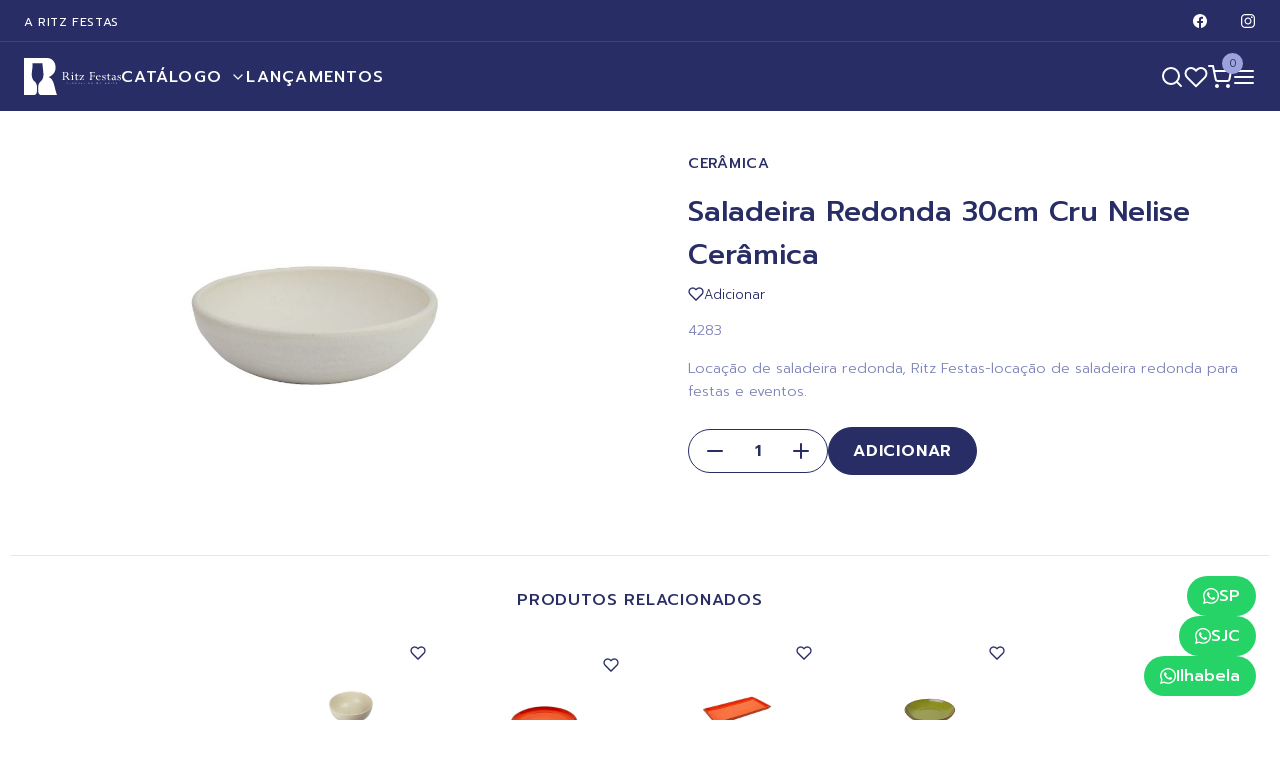

--- FILE ---
content_type: text/html; charset=utf-8
request_url: https://www.ritzfestas.com.br/produto/saladeira-redonda-30cm-cru-nelise-ceramica
body_size: 4563
content:
<!DOCTYPE html><html lang="en"><head><meta charSet="utf-8"/><meta name="viewport" content="width=device-width"/><title>Ritz Festas: <!-- -->Saladeira Redonda 30cm Cru Nelise Cerâmica</title><meta name="description" content="Locação de Saladeira Redonda 30cm Cru Nelise Cerâmica"/><meta property="og:title" content="Ritz Festas: Saladeira Redonda 30cm Cru Nelise Cerâmica"/><meta property="og:description" content="Locação de Saladeira Redonda 30cm Cru Nelise Cerâmica"/><meta property="og:image" content="https://ritz.alcance.digital/wp-content/uploads/2023/07/saladeira_redonda_30cm_cru_nelise_ceramica_base_image-1.jpg"/><meta property="og:image:alt" content="Saladeira Redonda 30cm Cru Nelise Cerâmica"/><script type="application/ld+json">{
      "@context": "https://schema.org/",
      "@type": "Product",
      "name": "Saladeira Redonda 30cm Cru Nelise Cerâmica",
      "image": [
        "https://ritz.alcance.digital/wp-content/uploads/2023/07/saladeira_redonda_30cm_cru_nelise_ceramica_base_image-1.jpg"
       ],
      "description": "Locação de Saladeira Redonda 30cm Cru Nelise Cerâmica",
      "sku": "4283",
    }
  </script><meta name="next-head-count" content="9"/><meta name="viewport" content="width=device-width, initial-scale=1"/><link rel="icon" href="/favicon.ico"/><link rel="preload" href="/_next/static/css/39c003ba60f1e642.css" as="style"/><link rel="stylesheet" href="/_next/static/css/39c003ba60f1e642.css" data-n-g=""/><link rel="preload" href="/_next/static/css/63026c4aef276242.css" as="style"/><link rel="stylesheet" href="/_next/static/css/63026c4aef276242.css" data-n-p=""/><noscript data-n-css=""></noscript><script defer="" nomodule="" src="/_next/static/chunks/polyfills-c67a75d1b6f99dc8.js"></script><script src="/_next/static/chunks/webpack-ee7e63bc15b31913.js" defer=""></script><script src="/_next/static/chunks/framework-2c79e2a64abdb08b.js" defer=""></script><script src="/_next/static/chunks/main-83cebdb887f48834.js" defer=""></script><script src="/_next/static/chunks/pages/_app-b3925d2b98f24485.js" defer=""></script><script src="/_next/static/chunks/pages/produto/%5Bslug%5D-38328021995c5794.js" defer=""></script><script src="/_next/static/X5izYwxLFa-DHLXbS1XFw/_buildManifest.js" defer=""></script><script src="/_next/static/X5izYwxLFa-DHLXbS1XFw/_ssgManifest.js" defer=""></script></head><body><div id="__next"><dialog class="Modal_modal__w8Blv"><div class="Modal_close__YhyXF"><img src="/icon-close.svg" alt=""/></div><div class="ProductDetail_ProductDetail__UE__J"><div class="ProductDetail_ProductDetail__columns__9ubc3"><div class="ProductDetail_ProductDetail__image__ltlMm"><img loading="lazy" decoding="async" data-nimg="fill" style="position:absolute;height:100%;width:100%;left:0;top:0;right:0;bottom:0;object-fit:contain;color:transparent" src=""/></div><div class="ProductDetail_ProductDetail__content__HpYlR"><div class="ProductDetail_ProductDetail__categories__29LSK"></div><div class="ProductDetail_ProductDetail__title__mkdC9"></div><div class="ProductDetail_ProductDetail__wishlist__X0Ntl"><img src="/heart.svg" alt="Heart" width="16" height="16"/> <!-- -->Adicionar</div><div class="ProductDetail_ProductDetail__sku__J3J_2"></div><div class="ProductDetail_ProductDetail__description__HIiLV"></div><div class="ProductDetail_ProductDetail__dimensions__qLLqq"></div><div class="ProductDetail_ProductDetail__buttons__msp6v"><div class="Quantity_Quantity__N_IKI" style="font-size:1rem;padding:0.5rem"><button class="Quantity_Quantity__minus__qhMBj"><svg xmlns="http://www.w3.org/2000/svg" width="24" height="24" viewBox="0 0 24 24" fill="none" stroke="var(--primary)" stroke-width="2" stroke-linecap="round" stroke-linejoin="round"><line x1="5" y1="12" x2="19" y2="12"></line></svg></button><input type="number" class="Quantity_Quantity__input__rNqq8" style="font-size:1rem" value="1"/><button class="Quantity_Quantity__plus__VVybx"><svg xmlns="http://www.w3.org/2000/svg" width="24" height="24" viewBox="0 0 24 24" fill="none" stroke="var(--primary)" stroke-width="2" stroke-linecap="round" stroke-linejoin="round"><line x1="12" y1="5" x2="12" y2="19"></line><line x1="5" y1="12" x2="19" y2="12"></line></svg></button></div><button class="Button_button__PjVhE" style="font-size:1rem;padding:0.75rem 1.5rem;background-color:var(--primary);color:#fff;height:3rem">Adicionar</button></div><div class="ProductDetail_ProductDetail__link__OpJyV"><a target="_blank" href="/produto/undefined">Abrir em outra aba<svg xmlns="http://www.w3.org/2000/svg" width="14" height="14" viewBox="0 0 24 24" fill="none" stroke="currentColor" stroke-width="2" stroke-linecap="round" stroke-linejoin="round"><path d="M18 13v6a2 2 0 0 1-2 2H5a2 2 0 0 1-2-2V8a2 2 0 0 1 2-2h6"></path><polyline points="15 3 21 3 21 9"></polyline><line x1="10" y1="14" x2="21" y2="3"></line></svg></a></div></div></div></div></dialog><header class="Header_header__NLhag"><div class="Header_header__top__eeev5"><div class="Header_header__top__wrap__RBYqs"><div class="Header_header__top__left__ALRey"><ul></ul></div><div class="Header_header__top__right__RBQac"><a target="_blank" href="https://www.facebook.com/pages/Ritz-Festas/256124794449339?fref=ts"><img alt="Facebook" loading="lazy" width="16" height="16" decoding="async" data-nimg="1" style="color:transparent" src="/facebook.svg"/></a><a target="_blank" href="https://www.instagram.com/ritzfestas/"><img alt="Instagram" loading="lazy" width="16" height="16" decoding="async" data-nimg="1" style="color:transparent" src="/instagram.svg"/></a></div></div></div><div class="Header_header__bottom__XmixZ"><div class="Header_header__bottom__wrap__4ERtE"><div class="Header_header__bottom__left__WNs5T"><a style="font-size:0" href="/"><img alt="Logo" loading="lazy" width="97" height="37" decoding="async" data-nimg="1" class="Header_header__logo__WuCSo" style="color:transparent" src="/logo.svg"/></a><ul><li><a href="#">Catálogo<!-- --> <svg xmlns="http://www.w3.org/2000/svg" width="16" height="16" viewBox="0 0 24 24" fill="none" stroke="currentColor" stroke-width="2" stroke-linecap="round" stroke-linejoin="round"><polyline points="6 9 12 15 18 9"></polyline></svg></a></li><li><a href="/lancamentos">Lançamentos</a></li></ul></div><div class="Header_header__bottom__right__T2WGF"><a href="/busca"><svg xmlns="http://www.w3.org/2000/svg" width="24" height="24" viewBox="0 0 24 24" fill="none" stroke="currentColor" stroke-width="2" stroke-linecap="round" stroke-linejoin="round"><circle cx="11" cy="11" r="8"></circle><line x1="21" y1="21" x2="16.65" y2="16.65"></line></svg></a><a href="/wishlist"><svg xmlns="http://www.w3.org/2000/svg" width="24" height="24" viewBox="0 0 24 24" fill="none" stroke="currentColor" stroke-width="2" stroke-linecap="round" stroke-linejoin="round"><path d="M20.84 4.61a5.5 5.5 0 0 0-7.78 0L12 5.67l-1.06-1.06a5.5 5.5 0 0 0-7.78 7.78l1.06 1.06L12 21.23l7.78-7.78 1.06-1.06a5.5 5.5 0 0 0 0-7.78z"></path></svg></a><div class="Header_header__bottom__right__cart__MWPXH"><a href="/carrinho"><svg xmlns="http://www.w3.org/2000/svg" width="24" height="24" viewBox="0 0 24 24" fill="none" stroke="currentColor" stroke-width="2" stroke-linecap="round" stroke-linejoin="round"><circle cx="9" cy="21" r="1"></circle><circle cx="20" cy="21" r="1"></circle><path d="M1 1h4l2.68 13.39a2 2 0 0 0 2 1.61h9.72a2 2 0 0 0 2-1.61L23 6H6"></path></svg><span style="transform:none">0</span></a></div><a href="#" target="_blank"><svg xmlns="http://www.w3.org/2000/svg" width="24" height="24" viewBox="0 0 24 24" fill="none" stroke="currentColor" stroke-width="2" stroke-linecap="round" stroke-linejoin="round"><line x1="3" y1="12" x2="21" y2="12"></line><line x1="3" y1="6" x2="21" y2="6"></line><line x1="3" y1="18" x2="21" y2="18"></line></svg></a></div></div></div></header><div class="Grid_grid__gBt7g"><div class="ProductDetail_ProductDetail__UE__J"><div class="ProductDetail_ProductDetail__columns__9ubc3"><div class="ProductDetail_ProductDetail__image__ltlMm"><img alt="Saladeira Redonda 30cm Cru Nelise Cerâmica" loading="lazy" decoding="async" data-nimg="fill" style="position:absolute;height:100%;width:100%;left:0;top:0;right:0;bottom:0;object-fit:contain;color:transparent" src="https://ritz.alcance.digital/wp-content/uploads/2023/07/saladeira_redonda_30cm_cru_nelise_ceramica_base_image-1-600x740.jpg"/></div><div class="ProductDetail_ProductDetail__content__HpYlR"><div class="ProductDetail_ProductDetail__categories__29LSK"><a href="/catalogo/ceramica">Cerâmica</a></div><div class="ProductDetail_ProductDetail__title__mkdC9">Saladeira Redonda 30cm Cru Nelise Cerâmica</div><div class="ProductDetail_ProductDetail__wishlist__X0Ntl"><img src="/heart.svg" alt="Heart" width="16" height="16"/> <!-- -->Adicionar</div><div class="ProductDetail_ProductDetail__sku__J3J_2">4283</div><div class="ProductDetail_ProductDetail__description__HIiLV"><p>Locação de saladeira redonda, Ritz Festas-locação de saladeira redonda para festas e eventos.</p>
</div><div class="ProductDetail_ProductDetail__dimensions__qLLqq"></div><div class="ProductDetail_ProductDetail__buttons__msp6v"><div class="Quantity_Quantity__N_IKI" style="font-size:1rem;padding:0.5rem"><button class="Quantity_Quantity__minus__qhMBj"><svg xmlns="http://www.w3.org/2000/svg" width="24" height="24" viewBox="0 0 24 24" fill="none" stroke="var(--primary)" stroke-width="2" stroke-linecap="round" stroke-linejoin="round"><line x1="5" y1="12" x2="19" y2="12"></line></svg></button><input type="number" class="Quantity_Quantity__input__rNqq8" style="font-size:1rem" value="1"/><button class="Quantity_Quantity__plus__VVybx"><svg xmlns="http://www.w3.org/2000/svg" width="24" height="24" viewBox="0 0 24 24" fill="none" stroke="var(--primary)" stroke-width="2" stroke-linecap="round" stroke-linejoin="round"><line x1="12" y1="5" x2="12" y2="19"></line><line x1="5" y1="12" x2="19" y2="12"></line></svg></button></div><button class="Button_button__PjVhE" style="font-size:1rem;padding:0.75rem 1.5rem;background-color:var(--primary);color:#fff;height:3rem">Adicionar</button></div></div></div></div></div><footer class="Footer_Footer__0JIWi"><div class="Footer_Footer__top__RvLFN"><div class="Footer_Footer__container__mHLAD"><div><h3 class="Footer_Footer__title__gGuUE">Newsletter</h3><p class="Footer_Footer__subtitle__7BzQn">Inscreva-se para receber novidades.</p></div><div class="Footer_Footer__form__jFF03"><input type="text" placeholder="Seu e-mail"/><button>Inscreva-se</button></div></div></div><div class="Footer_Footer__bottom__AZhQ_"><div class="Footer_Footer__container__mHLAD"><div class="Footer_Footer__cols__pIXdj"><div class="Footer_Footer__col__oTrfZ"><div class="Footer_Footer__logo__RUzox"><img src="/logo.svg" alt="Logo"/></div><div class="Footer_Footer__links__sEo3x"><ul><li><a href="/lancamentos">Lançamentos</a></li></ul></div></div><div class="Footer_Footer__col__oTrfZ"><h3>Horário de funcionamento</h3><p>Segunda a Sexta, das 9h às 18h Aos Sábados, das 9h às 13h</p><p>Plantão/Emergência<br/> (11) 94013-8235</p></div><div class="Footer_Footer__col__oTrfZ"><h3>São Paulo</h3><p><strong>Pinheiros - Showroom</strong><br/>Rua Joaquim Antunes, 1019<br/>Pinheiros - SP<br/><br/><strong>Vila Leopoldina - Showroom, Retirada e Devolução</strong><br/>Rua Guaipá, 913<br/>Vila Leopoldina - SP<br/><br/>Telefone (11) 3037-7755<br/>Whatsapp (11) 96925-0919</p></div><div class="Footer_Footer__col__oTrfZ"><h3>São José dos Campos</h3><p>Rua Félicio Chiocchi, 36 - Casa 1<br/>Jardim Maringá - SJC<br/>Whatsapp (12) 99630-1903</p></div><div class="Footer_Footer__col__oTrfZ"><h3>Ilhabela</h3><p>Avenida Princesa Isabel 3039,<br/>Barra Velha - Ilhabela<br/>Telefone (12) 3895-1379<br/>Whatsapp (11) 97859-7228</p></div><div class="Footer_Footer__col__oTrfZ"><div class="Footer_Footer__social__5gayG"><a target="_blank" href="https://www.facebook.com/pages/Ritz-Festas/256124794449339?fref=ts"><img alt="Facebook" loading="lazy" width="24" height="24" decoding="async" data-nimg="1" style="color:transparent" src="/facebook.svg"/></a><a target="_blank" href="https://www.instagram.com/ritzfestas/"><img alt="Instagram" loading="lazy" width="24" height="24" decoding="async" data-nimg="1" style="color:transparent" src="/instagram.svg"/></a></div></div></div></div></div></footer><div class="Whatsapp_whatsapp__B9H9v"><a href="https://api.whatsapp.com/send?phone=5511969250919&amp;text=Olá.%20Vi%20seu%20site%20no%20Google%20e%20quero%20saber%20mais%20informações%20sobre..." target="_blank"><img src="/whatsapp.svg" alt="whatsapp"/>SP</a><a href="https://api.whatsapp.com/send?phone=5512996301903&amp;text=Olá.%20Vi%20seu%20site%20no%20Google%20e%20quero%20saber%20mais%20informações%20sobre..." target="_blank"><img src="/whatsapp.svg" alt="whatsapp"/>SJC</a><a href="https://api.whatsapp.com/send?phone=5511978597228&amp;text=Olá.%20Vi%20seu%20site%20no%20Google%20e%20quero%20saber%20mais%20informações%20sobre..." target="_blank"><img src="/whatsapp.svg" alt="whatsapp"/>Ilhabela</a></div></div><script id="__NEXT_DATA__" type="application/json">{"props":{"pageProps":{"product":{"id":22708,"name":"Saladeira Redonda 30cm Cru Nelise Cerâmica","slug":"saladeira-redonda-30cm-cru-nelise-ceramica","permalink":"https://ritz.alcance.digital/produto/saladeira-redonda-30cm-cru-nelise-ceramica/","date_created":"2023-07-26T12:43:44","date_created_gmt":"2023-07-26T15:43:44","date_modified":"2023-07-26T12:43:44","date_modified_gmt":"2023-07-26T15:43:44","type":"simple","status":"publish","featured":false,"catalog_visibility":"visible","description":"\u003cp\u003eLocação de saladeira redonda, Ritz Festas-locação de saladeira redonda para festas e eventos.\u003c/p\u003e\n","short_description":"","sku":"4283","price":"0","regular_price":"0","sale_price":"","date_on_sale_from":null,"date_on_sale_from_gmt":null,"date_on_sale_to":null,"date_on_sale_to_gmt":null,"on_sale":false,"purchasable":true,"total_sales":18,"virtual":false,"downloadable":false,"downloads":[],"download_limit":-1,"download_expiry":-1,"external_url":"","button_text":"","tax_status":"taxable","tax_class":"","manage_stock":false,"stock_quantity":null,"backorders":"no","backorders_allowed":false,"backordered":false,"low_stock_amount":null,"sold_individually":false,"weight":"","dimensions":{"length":"","width":"","height":""},"shipping_required":true,"shipping_taxable":true,"shipping_class":"","shipping_class_id":0,"reviews_allowed":true,"average_rating":"0.00","rating_count":0,"upsell_ids":[],"cross_sell_ids":[],"parent_id":0,"purchase_note":"","categories":[{"id":1435,"name":"Cerâmica","slug":"ceramica"}],"tags":[],"images":[{"id":22707,"date_created":"2023-07-26T09:43:43","date_created_gmt":"2023-07-26T15:43:43","date_modified":"2023-07-26T09:43:43","date_modified_gmt":"2023-07-26T15:43:43","src":"https://ritz.alcance.digital/wp-content/uploads/2023/07/saladeira_redonda_30cm_cru_nelise_ceramica_base_image-1.jpg","name":"saladeira_redonda_30cm_cru_nelise_ceramica_base_image-1.jpg","alt":"","1536x1536":"https://ritz.alcance.digital/wp-content/uploads/2023/07/saladeira_redonda_30cm_cru_nelise_ceramica_base_image-1.jpg","2048x2048":"https://ritz.alcance.digital/wp-content/uploads/2023/07/saladeira_redonda_30cm_cru_nelise_ceramica_base_image-1.jpg","woocommerce_thumbnail":"https://ritz.alcance.digital/wp-content/uploads/2023/07/saladeira_redonda_30cm_cru_nelise_ceramica_base_image-1-300x300.jpg","woocommerce_single":"https://ritz.alcance.digital/wp-content/uploads/2023/07/saladeira_redonda_30cm_cru_nelise_ceramica_base_image-1-600x740.jpg","woocommerce_gallery_thumbnail":"https://ritz.alcance.digital/wp-content/uploads/2023/07/saladeira_redonda_30cm_cru_nelise_ceramica_base_image-1-100x100.jpg"}],"attributes":[],"default_attributes":[],"variations":[],"grouped_products":[],"menu_order":0,"price_html":"\u003cspan class=\"woocommerce-Price-amount amount\"\u003e\u003cbdi\u003e\u003cspan class=\"woocommerce-Price-currencySymbol\"\u003e\u0026#36;\u003c/span\u003e0.00\u003c/bdi\u003e\u003c/span\u003e","related_ids":[23094,23288,23584,23296,23096],"meta_data":[],"stock_status":"instock","has_options":false,"post_password":"","_links":{"self":[{"href":"https://ritz.alcance.digital/wp-json/wc/v3/products/22708"}],"collection":[{"href":"https://ritz.alcance.digital/wp-json/wc/v3/products"}]}}},"__N_SSG":true},"page":"/produto/[slug]","query":{"slug":"saladeira-redonda-30cm-cru-nelise-ceramica"},"buildId":"X5izYwxLFa-DHLXbS1XFw","isFallback":false,"gsp":true,"scriptLoader":[{"id":"google-tag-manager","strategy":"afterInteractive","dangerouslySetInnerHTML":{"__html":"(function(w,d,s,l,i){w[l]=w[l]||[];w[l].push({'gtm.start':\nnew Date().getTime(),event:'gtm.js'});var f=d.getElementsByTagName(s)[0],\nj=d.createElement(s),dl=l!='dataLayer'?'\u0026l='+l:'';j.async=true;j.src=\n'https://www.googletagmanager.com/gtm.js?id='+i+dl;f.parentNode.insertBefore(j,f);\n})(window,document,'script','dataLayer','GTM-KKVP5LS3');"}}]}</script><noscript><iframe src="https://www.googletagmanager.com/ns.html?id=GTM-KKVP5LS3" height="0" width="0" style="display:none;visibility:hidden"></iframe></noscript></body></html>

--- FILE ---
content_type: text/css; charset=utf-8
request_url: https://www.ritzfestas.com.br/_next/static/css/39c003ba60f1e642.css
body_size: 2672
content:
@import"https://fonts.googleapis.com/css2?family=Prompt:wght@300;400;500;600;700&display=swap";*,:after,:before,html{box-sizing:border-box}body,h1,h2,h3,h4,h5,h6,ol,p,ul{margin:0;padding:0;font-weight:400}ol,ul{list-style:none}:root{--primary:#282e65;--primary-hover:#3e4588;--secondary:#e5e6f1;--text:#282e65;--text-secondary:#7f85b8;--text-negative:#fff;--background:#fff}body{font-family:Prompt,sans-serif;font-weight:300;font-size:17px;line-height:1.5;color:var(--text);background-color:var(--background)}body,html{touch-action:pan-y}.Footer_Footer__0JIWi{margin-top:2rem}.Footer_Footer__top__RvLFN{background:var(--secondary);padding:2rem}.Footer_Footer__container__mHLAD{display:flex;justify-content:space-between;align-items:center;width:100%;max-width:1260px;margin:0 auto}@media(max-width:720px){.Footer_Footer__container__mHLAD{flex-direction:column;align-items:center;gap:1rem;text-align:center}}.Footer_Footer__title__gGuUE{font-size:1rem;font-weight:500;text-transform:uppercase;letter-spacing:.05em}.Footer_Footer__subtitle__7BzQn{font-size:1rem;color:var(--primary);font-weight:300}.Footer_Footer__form__jFF03{display:grid;align-items:center;justify-content:center;grid-template-columns:1fr auto}.Footer_Footer__form__jFF03 input{border:0;border-radius:2rem 0 0 2rem;padding:.75rem 1.5rem;width:100%;outline:none;font-family:Prompt,sans-serif}.Footer_Footer__form__jFF03 button{border:0;border-radius:0 2rem 2rem 0;padding:.75rem 1.5rem;background:var(--primary);color:#fff;cursor:pointer;outline:none;font-family:Prompt,sans-serif;text-transform:uppercase;letter-spacing:.02em}.Footer_Footer__bottom__AZhQ_{background:var(--primary);padding:3rem 2rem;color:#fff}.Footer_Footer__cols__pIXdj{display:grid;grid-template-columns:.7fr 1fr 1fr 1fr .7fr;grid-gap:2rem;gap:2rem;width:100%;max-width:1260px;margin:0 auto}@media(max-width:720px){.Footer_Footer__cols__pIXdj{grid-template-columns:1fr;justify-content:center;text-align:center}}.Footer_Footer__logo__RUzox{margin-bottom:1rem}.Footer_Footer__links__sEo3x ul li a{color:#fff;text-decoration:none;font-size:.8rem;font-weight:500;letter-spacing:.05em;text-transform:uppercase}.Footer_Footer__col__oTrfZ h3{font-size:.9rem;font-weight:500;margin-bottom:.25rem}.Footer_Footer__col__oTrfZ p{font-size:.9rem;font-weight:300;margin-bottom:.5rem;line-height:1.6}.Footer_Footer__social__5gayG{display:flex;justify-content:flex-end;gap:2rem}@media(max-width:720px){.Footer_Footer__social__5gayG{justify-content:center}}.Footer_Footer__social__5gayG a{font-size:0}.Header_header__NLhag{background:var(--primary);color:var(--text-negative);position:-webkit-sticky;position:sticky;top:0;left:0;right:0;z-index:1000}.Header_header__top__eeev5{padding:.5rem 1.5rem;border-bottom:1px solid #3e447e}@media(max-width:720px){.Header_header__top__eeev5{display:none}}.Header_header__top__wrap__RBYqs{display:flex;justify-content:space-between;align-items:center;width:100%;max-width:1260px;margin:0 auto}.Header_header__top__left__ALRey ul{display:flex;align-items:center;gap:2rem}.Header_header__top__left__ALRey ul li a{color:var(--text-negative);text-decoration:none;text-transform:uppercase;font-size:.75rem;letter-spacing:.05em}.Header_header__top__right__RBQac{display:grid;grid-template-columns:repeat(2,1fr);grid-gap:2rem;gap:2rem}.Header_header__top__right__RBQac a{font-size:0}.Header_header__bottom__XmixZ{padding:1rem 1.5rem;z-index:1;position:relative}.Header_header__bottom__wrap__4ERtE{width:100%;max-width:1260px;margin:0 auto;display:flex;justify-content:space-between}.Header_header__bottom__left__WNs5T{display:flex;gap:2rem}.Header_header__bottom__left__WNs5T ul{display:flex;align-items:center;gap:2rem}@media(max-width:720px){.Header_header__bottom__left__WNs5T ul{display:none}}.Header_header__bottom__left__WNs5T ul li a{color:var(--text-negative);text-decoration:none;text-transform:uppercase;font-size:1rem;letter-spacing:.08em;font-weight:500;display:flex;align-items:center}.Header_header__bottom__left__WNs5T ul li a svg{margin-left:.5rem}.Header_header__bottom__right__T2WGF{display:flex;align-items:center;gap:2rem}@media(max-width:720px){.Header_header__bottom__right__T2WGF{gap:1.5rem}}.Header_header__bottom__right__T2WGF a{color:inherit;margin:0;padding:0;width:24px;height:24px}.Header_header__bottom__right__cart__MWPXH{display:flex;align-items:center;position:relative}.Header_header__bottom__right__cart__MWPXH a{color:inherit;text-decoration:none;margin:0;padding:0;display:inline-block;width:24px;height:24px;position:relative}.Header_header__bottom__right__cart__MWPXH a span{display:inline-flex;justify-content:center;align-items:center;width:1.3rem;height:1.3rem;border-radius:50%;position:absolute;top:-.7rem;right:-.7rem;color:var(--text);background:#9ca2dc;text-decoration:none;text-transform:uppercase;font-size:.7rem;z-index:0}.Header_header__bottom__right__cart__MWPXH a svg{z-index:1}.Header_header__logo__WuCSo{width:97px;height:37px;object-fit:contain;object-position:center}.Header_header__catalog__rXpPN{position:absolute;top:100%;left:0;width:100%;background:var(--primary);display:grid;border-top:1px solid #3e447e;z-index:0}.Header_header__catalog__rXpPN ul{width:100%;display:grid;grid-template-columns:repeat(4,1fr);grid-gap:.8rem;gap:.8rem;padding:2rem 1.5rem}@media(max-width:720px){.Header_header__catalog__rXpPN ul{grid-template-columns:1fr 1fr;padding:2rem 1.5rem;gap:1rem}}.Header_header__catalog__rXpPN ul li a{color:var(--text-negative);text-decoration:none;text-transform:uppercase;font-size:.8rem;letter-spacing:.05em;font-weight:300;display:flex;align-items:center}.Header_header__catalog__rXpPN ul li a svg{margin-left:.5rem}.Whatsapp_whatsapp__B9H9v{position:fixed;bottom:1.5rem;right:1.5rem;display:flex;gap:1rem;align-items:flex-end;flex-direction:column;z-index:999999}.Whatsapp_whatsapp__B9H9v a{color:#fff;text-decoration:none;font-size:1rem;font-weight:500;display:inline-flex;align-items:center;gap:.5rem;background-color:#25d366;padding:.5rem 1rem;border-radius:2rem}.Whatsapp_whatsapp__B9H9v a img{width:1rem;height:1rem}.Button_button__PjVhE{background-color:var(--primary);color:#fff;padding:.7rem 1.8rem;border:none;border-radius:50px;cursor:pointer;text-transform:uppercase;font-size:.95rem;letter-spacing:.05em;border:1px solid var(--primary);font-weight:600;display:inline-flex;align-items:center;justify-content:center;font-family:Prompt,sans-serif;transition:background-color .2s ease-in-out}.Button_spinner__6cbyq{animation-name:Button_spin__usn1I;animation-duration:.5s;animation-iteration-count:infinite;animation-timing-function:linear}@keyframes Button_spin__usn1I{0%{transform:rotate(0deg)}to{transform:rotate(1turn)}}.Product_Product__Q9C7G{display:flex;flex-direction:column;justify-content:space-between;padding:2rem 1rem;border:1px solid var(--background);border-radius:1rem;position:relative}.Product_Product__Q9C7G:focus,.Product_Product__Q9C7G:hover{border:1px solid var(--secondary)}.Product_Product__link__8rsgQ a{text-decoration:none;color:inherit}.Product_Product__image__Mmums{margin-bottom:1rem;position:relative;display:flex;align-items:center;justify-content:center}.Product_Product__title__HYQMo{font-size:1rem;margin-bottom:.5rem;text-align:center;letter-spacing:.01em;font-weight:300}.Product_Product__sku__sCaOj{font-size:.9rem;margin-bottom:1rem;color:var(--text-secondary);text-align:center}.Product_Product__button__GLsPu{display:flex;align-items:center;justify-content:center}.Product_Product__wishlist__dqq3q{display:flex;align-items:center;gap:.5rem;font-size:13px;cursor:pointer;position:absolute;top:1rem;right:1rem}.Quantity_Quantity__N_IKI{display:inline-flex;border:1px solid var(--primary);padding:.6rem;border-radius:100px;align-items:center;justify-content:center}.Quantity_Quantity__input__rNqq8{width:50px;text-align:center;border:none;outline:none;font-weight:600;-webkit-appearance:none;-moz-appearance:none;appearance:none;font-size:1.1rem;font-family:Prompt,sans-serif;background:transparent;color:var(--primary)}.Quantity_Quantity__input__rNqq8::-webkit-inner-spin-button,.Quantity_Quantity__input__rNqq8::-webkit-outer-spin-button{-webkit-appearance:none;margin:0}.Quantity_Quantity__minus__qhMBj,.Quantity_Quantity__plus__VVybx{cursor:pointer;display:flex;align-items:center;-webkit-appearance:none;-moz-appearance:none;appearance:none;border:0;background:none}.ProductDetail_ProductDetail__UE__J{width:100%}.ProductDetail_ProductDetail__link__OpJyV{display:inline-flex;align-items:center;gap:.5rem;font-size:13px;cursor:pointer;margin-top:1rem}.ProductDetail_ProductDetail__link__OpJyV a{color:var(--text-secondary);display:flex;gap:.5rem;align-items:center}.ProductDetail_ProductDetail__columns__9ubc3{display:grid;grid-template-columns:1fr 1fr;grid-gap:2rem;gap:2rem}@media(max-width:720px){.ProductDetail_ProductDetail__columns__9ubc3{grid-template-columns:1fr}}.ProductDetail_ProductDetail__image__ltlMm{position:relative;min-height:340px;display:flex;align-items:center;justify-content:center}.ProductDetail_ProductDetail__image__ltlMm img{width:100%;height:100%;object-fit:contain;object-position:center}.ProductDetail_ProductDetail__content__HpYlR{padding:2rem}@media(max-width:720px){.ProductDetail_ProductDetail__content__HpYlR{padding:1rem}}.ProductDetail_ProductDetail__categories__29LSK{display:flex;gap:.5rem;margin-bottom:1rem}.ProductDetail_ProductDetail__categories__29LSK a{font-size:.9rem;color:var(--primary);text-transform:uppercase;font-weight:500;text-decoration:none;letter-spacing:.05em}.ProductDetail_ProductDetail__title__mkdC9{font-size:1.8rem;margin-bottom:.5rem;font-weight:500}.ProductDetail_ProductDetail__dimensions__qLLqq,.ProductDetail_ProductDetail__sku__J3J_2{font-size:.9rem;margin-bottom:1rem;color:var(--text-secondary)}.ProductDetail_ProductDetail__buttons__msp6v{display:flex;align-items:center;gap:1rem;margin-bottom:1rem}.ProductDetail_ProductDetail__relations__qk42B{margin-top:2rem;border-top:1px solid var(--secondary);padding-top:2rem}.ProductDetail_ProductDetail__relationsTitle__zkkEQ{font-size:1rem;margin-bottom:1rem;font-weight:500;text-align:center;text-transform:uppercase;letter-spacing:.05em}.ProductDetail_ProductDetail__relatedWrapper__Q6kYe{display:flex;justify-content:center}.ProductDetail_ProductDetail__related__oJeqq{display:grid;width:60%;margin:0 auto;grid-template-columns:repeat(auto-fit,minmax(150px,1fr));place-items:center;grid-gap:1rem;gap:1rem}@media(max-width:720px){.ProductDetail_ProductDetail__related__oJeqq{width:100%}}.ProductDetail_ProductDetail__description__HIiLV{color:var(--text-secondary);font-size:.9rem;font-weight:300;margin-bottom:1.5rem}.ProductDetail_ProductDetail__description__HIiLV *{font-weight:300!important;line-height:1.6!important;margin-bottom:.5rem!important}.ProductDetail_ProductDetail__wishlist__X0Ntl{display:inline-flex;align-items:center;gap:.5rem;font-size:13px;cursor:pointer;margin-bottom:1rem}.Modal_modal__w8Blv{border:0;width:70%;z-index:100;background-color:#fff;padding:20px;border-radius:20px}@media(max-width:720px){.Modal_modal__w8Blv{width:calc(100% - 20px)}}.Modal_modal__w8Blv[open]{animation:Modal_show__QxaOx .3s ease normal}.Modal_modal__w8Blv::-webkit-backdrop{-webkit-backdrop-filter:blur(0);backdrop-filter:blur(0);background:rgba(35,47,99,.2)}.Modal_modal__w8Blv::backdrop{-webkit-backdrop-filter:blur(0);backdrop-filter:blur(0);background:rgba(35,47,99,.2)}.Modal_modal__w8Blv[open]::-webkit-backdrop{background:rgba(35,47,99,.2)}.Modal_modal__w8Blv[open]::backdrop{background:rgba(35,47,99,.2)}.Modal_close__YhyXF{top:10px;width:32px;right:10px;height:32px;border:none;z-index:300;position:absolute;background-color:transparent;cursor:pointer;box-shadow:0 2px 5px rgba(0,0,0,.2);border-radius:30px}.Modal_close__YhyXF img{width:100%;height:auto}@keyframes Modal_show__QxaOx{0%{opacity:0;transform:scale(.8)}to{opacity:1;transform:scale(1)}}

--- FILE ---
content_type: text/css; charset=utf-8
request_url: https://www.ritzfestas.com.br/_next/static/css/63026c4aef276242.css
body_size: -283
content:
.Grid_grid__gBt7g{display:grid;grid-gap:10px;gap:10px;grid-template-columns:1fr;padding:10px;max-width:1280px;margin:0 auto;width:100%}

--- FILE ---
content_type: application/javascript; charset=utf-8
request_url: https://www.ritzfestas.com.br/_next/static/chunks/pages/produto/%5Bslug%5D-38328021995c5794.js
body_size: 377
content:
(self.webpackChunk_N_E=self.webpackChunk_N_E||[]).push([[141],{4527:function(n,t,e){(window.__NEXT_P=window.__NEXT_P||[]).push(["/produto/[slug]",function(){return e(4311)}])},3439:function(n,t,e){"use strict";e.d(t,{Z:function(){return r}});var o=e(5893),c=e(1015),i=e.n(c);function r(n){let{children:t}=n;return(0,o.jsx)("div",{className:i().grid,children:t})}},4311:function(n,t,e){"use strict";e.r(t),e.d(t,{__N_SSG:function(){return a},default:function(){return u}});var o=e(5893),c=e(9008),i=e.n(c),r=e(3439),s=e(3930),a=!0;function u(n){var t,e,c,a;let{product:u}=n;return(0,o.jsxs)(o.Fragment,{children:[(0,o.jsxs)(i(),{children:[(0,o.jsxs)("title",{children:["Ritz Festas: ",null==u?void 0:u.name]}),(0,o.jsx)("meta",{name:"description",content:"Loca\xe7\xe3o de ".concat(u.name)}),(0,o.jsx)("meta",{property:"og:title",content:"Ritz Festas: ".concat(null==u?void 0:u.name)}),(0,o.jsx)("meta",{property:"og:description",content:"Loca\xe7\xe3o de ".concat(u.name)}),(0,o.jsx)("meta",{property:"og:image",content:null==u?void 0:null===(t=u.images)||void 0===t?void 0:null===(e=t[0])||void 0===e?void 0:e.src}),(0,o.jsx)("meta",{property:"og:image:alt",content:null==u?void 0:u.name}),(0,o.jsx)("script",{type:"application/ld+json",dangerouslySetInnerHTML:{__html:'{\n      "@context": "https://schema.org/",\n      "@type": "Product",\n      "name": "'.concat(u.name,'",\n      "image": [\n        "').concat(null===(c=u.images)||void 0===c?void 0:null===(a=c[0])||void 0===a?void 0:a.src,'"\n       ],\n      "description": "Loca\xe7\xe3o de ').concat(u.name,'",\n      "sku": "').concat(u.sku,'",\n    }\n  ')}},"product-jsonld")]}),(0,o.jsx)(r.Z,{children:(0,o.jsx)(s.Z,{product:u})})]})}},1015:function(n){n.exports={grid:"Grid_grid__gBt7g"}},9008:function(n,t,e){n.exports=e(2636)}},function(n){n.O(0,[774,888,179],function(){return n(n.s=4527)}),_N_E=n.O()}]);

--- FILE ---
content_type: application/javascript; charset=utf-8
request_url: https://www.ritzfestas.com.br/_next/static/chunks/pages/_app-b3925d2b98f24485.js
body_size: 71408
content:
(self.webpackChunk_N_E=self.webpackChunk_N_E||[]).push([[888],{3454:function(e,t,r){"use strict";var n,i;e.exports=(null==(n=r.g.process)?void 0:n.env)&&"object"==typeof(null==(i=r.g.process)?void 0:i.env)?r.g.process:r(7663)},6840:function(e,t,r){(window.__NEXT_P=window.__NEXT_P||[]).push(["/_app",function(){return r(3562)}])},1516:function(e,t){"use strict";Object.defineProperty(t,"__esModule",{value:!0}),t.getDomainLocale=function(e,t,r,n){return!1},("function"==typeof t.default||"object"==typeof t.default&&null!==t.default)&&void 0===t.default.__esModule&&(Object.defineProperty(t.default,"__esModule",{value:!0}),Object.assign(t.default,t),e.exports=t.default)},3740:function(e,t,r){"use strict";Object.defineProperty(t,"__esModule",{value:!0}),t.default=void 0;var n=r(6495).Z,i=r(2648).Z,o=r(1598).Z,s=r(7273).Z,a=o(r(7294)),l=i(r(2636)),u=r(7757),c=r(3735),h=r(3341);r(4210);var d=i(r(7746));let f={deviceSizes:[640,750,828,1080,1200,1920,2048,3840],imageSizes:[16,32,48,64,96,128,256,384],path:"/_next/image",loader:"default",dangerouslyAllowSVG:!1,unoptimized:!0};function p(e){return void 0!==e.default}function m(e){return"number"==typeof e||void 0===e?e:"string"==typeof e&&/^[0-9]+$/.test(e)?parseInt(e,10):NaN}function v(e,t,r,i,o,s,a){if(!e||e["data-loaded-src"]===t)return;e["data-loaded-src"]=t;let l="decode"in e?e.decode():Promise.resolve();l.catch(()=>{}).then(()=>{if(e.parentElement&&e.isConnected){if("blur"===r&&s(!0),null==i?void 0:i.current){let t=new Event("load");Object.defineProperty(t,"target",{writable:!1,value:e});let r=!1,o=!1;i.current(n({},t,{nativeEvent:t,currentTarget:e,target:e,isDefaultPrevented:()=>r,isPropagationStopped:()=>o,persist:()=>{},preventDefault:()=>{r=!0,t.preventDefault()},stopPropagation:()=>{o=!0,t.stopPropagation()}}))}(null==o?void 0:o.current)&&o.current(e)}})}let g=a.forwardRef((e,t)=>{var{imgAttributes:r,heightInt:i,widthInt:o,qualityInt:l,className:u,imgStyle:c,blurStyle:h,isLazy:d,fill:f,placeholder:p,loading:m,srcString:g,config:y,unoptimized:_,loader:b,onLoadRef:w,onLoadingCompleteRef:S,setBlurComplete:x,setShowAltText:T,onLoad:E,onError:R}=e,A=s(e,["imgAttributes","heightInt","widthInt","qualityInt","className","imgStyle","blurStyle","isLazy","fill","placeholder","loading","srcString","config","unoptimized","loader","onLoadRef","onLoadingCompleteRef","setBlurComplete","setShowAltText","onLoad","onError"]);return m=d?"lazy":m,a.default.createElement(a.default.Fragment,null,a.default.createElement("img",Object.assign({},A,{loading:m,width:o,height:i,decoding:"async","data-nimg":f?"fill":"1",className:u,style:n({},c,h)},r,{ref:a.useCallback(e=>{t&&("function"==typeof t?t(e):"object"==typeof t&&(t.current=e)),e&&(R&&(e.src=e.src),e.complete&&v(e,g,p,w,S,x,_))},[g,p,w,S,x,R,_,t]),onLoad:e=>{let t=e.currentTarget;v(t,g,p,w,S,x,_)},onError:e=>{T(!0),"blur"===p&&x(!0),R&&R(e)}})))}),y=a.forwardRef((e,t)=>{let r,i;var o,{src:v,sizes:y,unoptimized:_=!1,priority:b=!1,loading:w,className:S,quality:x,width:T,height:E,fill:R,style:A,onLoad:P,onLoadingComplete:k,placeholder:C="empty",blurDataURL:j,layout:L,objectFit:N,objectPosition:V,lazyBoundary:M,lazyRoot:O}=e,D=s(e,["src","sizes","unoptimized","priority","loading","className","quality","width","height","fill","style","onLoad","onLoadingComplete","placeholder","blurDataURL","layout","objectFit","objectPosition","lazyBoundary","lazyRoot"]);let B=a.useContext(h.ImageConfigContext),I=a.useMemo(()=>{let e=f||B||c.imageConfigDefault,t=[...e.deviceSizes,...e.imageSizes].sort((e,t)=>e-t),r=e.deviceSizes.sort((e,t)=>e-t);return n({},e,{allSizes:t,deviceSizes:r})},[B]),F=D,U=F.loader||d.default;delete F.loader;let z="__next_img_default"in U;if(z){if("custom"===I.loader)throw Error('Image with src "'.concat(v,'" is missing "loader" prop.')+"\nRead more: https://nextjs.org/docs/messages/next-image-missing-loader")}else{let e=U;U=t=>{let{config:r}=t,n=s(t,["config"]);return e(n)}}if(L){"fill"===L&&(R=!0);let e={intrinsic:{maxWidth:"100%",height:"auto"},responsive:{width:"100%",height:"auto"}}[L];e&&(A=n({},A,e));let t={responsive:"100vw",fill:"100vw"}[L];t&&!y&&(y=t)}let W="",$=m(T),H=m(E);if("object"==typeof(o=v)&&(p(o)||void 0!==o.src)){let e=p(v)?v.default:v;if(!e.src)throw Error("An object should only be passed to the image component src parameter if it comes from a static image import. It must include src. Received ".concat(JSON.stringify(e)));if(!e.height||!e.width)throw Error("An object should only be passed to the image component src parameter if it comes from a static image import. It must include height and width. Received ".concat(JSON.stringify(e)));if(r=e.blurWidth,i=e.blurHeight,j=j||e.blurDataURL,W=e.src,!R){if($||H){if($&&!H){let t=$/e.width;H=Math.round(e.height*t)}else if(!$&&H){let t=H/e.height;$=Math.round(e.width*t)}}else $=e.width,H=e.height}}let Z=!b&&("lazy"===w||void 0===w);((v="string"==typeof v?v:W).startsWith("data:")||v.startsWith("blob:"))&&(_=!0,Z=!1),I.unoptimized&&(_=!0),z&&v.endsWith(".svg")&&!I.dangerouslyAllowSVG&&(_=!0);let[q,G]=a.useState(!1),[Y,K]=a.useState(!1),X=m(x),J=Object.assign(R?{position:"absolute",height:"100%",width:"100%",left:0,top:0,right:0,bottom:0,objectFit:N,objectPosition:V}:{},Y?{}:{color:"transparent"},A),Q="blur"===C&&j&&!q?{backgroundSize:J.objectFit||"cover",backgroundPosition:J.objectPosition||"50% 50%",backgroundRepeat:"no-repeat",backgroundImage:'url("data:image/svg+xml;charset=utf-8,'.concat(u.getImageBlurSvg({widthInt:$,heightInt:H,blurWidth:r,blurHeight:i,blurDataURL:j,objectFit:J.objectFit}),'")')}:{},ee=function(e){let{config:t,src:r,unoptimized:n,width:i,quality:o,sizes:s,loader:a}=e;if(n)return{src:r,srcSet:void 0,sizes:void 0};let{widths:l,kind:u}=function(e,t,r){let{deviceSizes:n,allSizes:i}=e;if(r){let e=/(^|\s)(1?\d?\d)vw/g,t=[];for(let n;n=e.exec(r);n)t.push(parseInt(n[2]));if(t.length){let e=.01*Math.min(...t);return{widths:i.filter(t=>t>=n[0]*e),kind:"w"}}return{widths:i,kind:"w"}}if("number"!=typeof t)return{widths:n,kind:"w"};let o=[...new Set([t,2*t].map(e=>i.find(t=>t>=e)||i[i.length-1]))];return{widths:o,kind:"x"}}(t,i,s),c=l.length-1;return{sizes:s||"w"!==u?s:"100vw",srcSet:l.map((e,n)=>"".concat(a({config:t,src:r,quality:o,width:e})," ").concat("w"===u?e:n+1).concat(u)).join(", "),src:a({config:t,src:r,quality:o,width:l[c]})}}({config:I,src:v,unoptimized:_,width:$,quality:X,sizes:y,loader:U}),et=v,er={imageSrcSet:ee.srcSet,imageSizes:ee.sizes,crossOrigin:F.crossOrigin},en=a.useRef(P);a.useEffect(()=>{en.current=P},[P]);let ei=a.useRef(k);a.useEffect(()=>{ei.current=k},[k]);let eo=n({isLazy:Z,imgAttributes:ee,heightInt:H,widthInt:$,qualityInt:X,className:S,imgStyle:J,blurStyle:Q,loading:w,config:I,fill:R,unoptimized:_,placeholder:C,loader:U,srcString:et,onLoadRef:en,onLoadingCompleteRef:ei,setBlurComplete:G,setShowAltText:K},F);return a.default.createElement(a.default.Fragment,null,a.default.createElement(g,Object.assign({},eo,{ref:t})),b?a.default.createElement(l.default,null,a.default.createElement("link",Object.assign({key:"__nimg-"+ee.src+ee.srcSet+ee.sizes,rel:"preload",as:"image",href:ee.srcSet?void 0:ee.src},er))):null)});t.default=y,("function"==typeof t.default||"object"==typeof t.default&&null!==t.default)&&void 0===t.default.__esModule&&(Object.defineProperty(t.default,"__esModule",{value:!0}),Object.assign(t.default,t),e.exports=t.default)},5569:function(e,t,r){"use strict";Object.defineProperty(t,"__esModule",{value:!0}),t.default=void 0;var n=r(2648).Z,i=r(7273).Z,o=n(r(7294)),s=r(4532),a=r(3353),l=r(1410),u=r(9064),c=r(370),h=r(9955),d=r(4224),f=r(508),p=r(1516),m=r(4266);let v=new Set;function g(e,t,r,n,i){if(i||a.isLocalURL(t)){if(!n.bypassPrefetchedCheck){let i=void 0!==n.locale?n.locale:"locale"in e?e.locale:void 0,o=t+"%"+r+"%"+i;if(v.has(o))return;v.add(o)}Promise.resolve(e.prefetch(t,r,n)).catch(e=>{})}}function y(e){return"string"==typeof e?e:l.formatUrl(e)}let _=o.default.forwardRef(function(e,t){let r,n;let{href:l,as:v,children:_,prefetch:b,passHref:w,replace:S,shallow:x,scroll:T,locale:E,onClick:R,onMouseEnter:A,onTouchStart:P,legacyBehavior:k=!1}=e,C=i(e,["href","as","children","prefetch","passHref","replace","shallow","scroll","locale","onClick","onMouseEnter","onTouchStart","legacyBehavior"]);r=_,k&&("string"==typeof r||"number"==typeof r)&&(r=o.default.createElement("a",null,r));let j=!1!==b,L=o.default.useContext(h.RouterContext),N=o.default.useContext(d.AppRouterContext),V=null!=L?L:N,M=!L,{href:O,as:D}=o.default.useMemo(()=>{if(!L){let e=y(l);return{href:e,as:v?y(v):e}}let[e,t]=s.resolveHref(L,l,!0);return{href:e,as:v?s.resolveHref(L,v):t||e}},[L,l,v]),B=o.default.useRef(O),I=o.default.useRef(D);k&&(n=o.default.Children.only(r));let F=k?n&&"object"==typeof n&&n.ref:t,[U,z,W]=f.useIntersection({rootMargin:"200px"}),$=o.default.useCallback(e=>{(I.current!==D||B.current!==O)&&(W(),I.current=D,B.current=O),U(e),F&&("function"==typeof F?F(e):"object"==typeof F&&(F.current=e))},[D,F,O,W,U]);o.default.useEffect(()=>{V&&z&&j&&g(V,O,D,{locale:E},M)},[D,O,z,E,j,null==L?void 0:L.locale,V,M]);let H={ref:$,onClick(e){k||"function"!=typeof R||R(e),k&&n.props&&"function"==typeof n.props.onClick&&n.props.onClick(e),V&&!e.defaultPrevented&&function(e,t,r,n,i,s,l,u,c,h){let{nodeName:d}=e.currentTarget,f="A"===d.toUpperCase();if(f&&(function(e){let t=e.currentTarget,r=t.getAttribute("target");return r&&"_self"!==r||e.metaKey||e.ctrlKey||e.shiftKey||e.altKey||e.nativeEvent&&2===e.nativeEvent.which}(e)||!c&&!a.isLocalURL(r)))return;e.preventDefault();let p=()=>{"beforePopState"in t?t[i?"replace":"push"](r,n,{shallow:s,locale:u,scroll:l}):t[i?"replace":"push"](n||r,{forceOptimisticNavigation:!h})};c?o.default.startTransition(p):p()}(e,V,O,D,S,x,T,E,M,j)},onMouseEnter(e){k||"function"!=typeof A||A(e),k&&n.props&&"function"==typeof n.props.onMouseEnter&&n.props.onMouseEnter(e),V&&(j||!M)&&g(V,O,D,{locale:E,priority:!0,bypassPrefetchedCheck:!0},M)},onTouchStart(e){k||"function"!=typeof P||P(e),k&&n.props&&"function"==typeof n.props.onTouchStart&&n.props.onTouchStart(e),V&&(j||!M)&&g(V,O,D,{locale:E,priority:!0,bypassPrefetchedCheck:!0},M)}};if(u.isAbsoluteUrl(D))H.href=D;else if(!k||w||"a"===n.type&&!("href"in n.props)){let e=void 0!==E?E:null==L?void 0:L.locale,t=(null==L?void 0:L.isLocaleDomain)&&p.getDomainLocale(D,e,null==L?void 0:L.locales,null==L?void 0:L.domainLocales);H.href=t||m.addBasePath(c.addLocale(D,e,null==L?void 0:L.defaultLocale))}return k?o.default.cloneElement(n,H):o.default.createElement("a",Object.assign({},C,H),r)});t.default=_,("function"==typeof t.default||"object"==typeof t.default&&null!==t.default)&&void 0===t.default.__esModule&&(Object.defineProperty(t.default,"__esModule",{value:!0}),Object.assign(t.default,t),e.exports=t.default)},508:function(e,t,r){"use strict";Object.defineProperty(t,"__esModule",{value:!0}),t.useIntersection=function(e){let{rootRef:t,rootMargin:r,disabled:l}=e,u=l||!o,[c,h]=n.useState(!1),d=n.useRef(null),f=n.useCallback(e=>{d.current=e},[]);n.useEffect(()=>{if(o){if(u||c)return;let e=d.current;if(e&&e.tagName){let n=function(e,t,r){let{id:n,observer:i,elements:o}=function(e){let t;let r={root:e.root||null,margin:e.rootMargin||""},n=a.find(e=>e.root===r.root&&e.margin===r.margin);if(n&&(t=s.get(n)))return t;let i=new Map,o=new IntersectionObserver(e=>{e.forEach(e=>{let t=i.get(e.target),r=e.isIntersecting||e.intersectionRatio>0;t&&r&&t(r)})},e);return t={id:r,observer:o,elements:i},a.push(r),s.set(r,t),t}(r);return o.set(e,t),i.observe(e),function(){if(o.delete(e),i.unobserve(e),0===o.size){i.disconnect(),s.delete(n);let e=a.findIndex(e=>e.root===n.root&&e.margin===n.margin);e>-1&&a.splice(e,1)}}}(e,e=>e&&h(e),{root:null==t?void 0:t.current,rootMargin:r});return n}}else if(!c){let e=i.requestIdleCallback(()=>h(!0));return()=>i.cancelIdleCallback(e)}},[u,r,t,c,d.current]);let p=n.useCallback(()=>{h(!1)},[]);return[f,c,p]};var n=r(7294),i=r(29);let o="function"==typeof IntersectionObserver,s=new Map,a=[];("function"==typeof t.default||"object"==typeof t.default&&null!==t.default)&&void 0===t.default.__esModule&&(Object.defineProperty(t.default,"__esModule",{value:!0}),Object.assign(t.default,t),e.exports=t.default)},7757:function(e,t){"use strict";Object.defineProperty(t,"__esModule",{value:!0}),t.getImageBlurSvg=function(e){let{widthInt:t,heightInt:r,blurWidth:n,blurHeight:i,blurDataURL:o,objectFit:s}=e,a=n||t,l=i||r,u=o.startsWith("data:image/jpeg")?"%3CfeComponentTransfer%3E%3CfeFuncA type='discrete' tableValues='1 1'/%3E%3C/feComponentTransfer%3E%":"";return a&&l?"%3Csvg xmlns='http%3A//www.w3.org/2000/svg' viewBox='0 0 ".concat(a," ").concat(l,"'%3E%3Cfilter id='b' color-interpolation-filters='sRGB'%3E%3CfeGaussianBlur stdDeviation='").concat(n&&i?"1":"20","'/%3E").concat(u,"%3C/filter%3E%3Cimage preserveAspectRatio='none' filter='url(%23b)' x='0' y='0' height='100%25' width='100%25' href='").concat(o,"'/%3E%3C/svg%3E"):"%3Csvg xmlns='http%3A//www.w3.org/2000/svg'%3E%3Cimage style='filter:blur(20px)' preserveAspectRatio='".concat("contain"===s?"xMidYMid":"cover"===s?"xMidYMid slice":"none","' x='0' y='0' height='100%25' width='100%25' href='").concat(o,"'/%3E%3C/svg%3E")}},7746:function(e,t){"use strict";function r(e){let{config:t,src:r,width:n,quality:i}=e;return"".concat(t.path,"?url=").concat(encodeURIComponent(r),"&w=").concat(n,"&q=").concat(i||75)}Object.defineProperty(t,"__esModule",{value:!0}),t.default=void 0,r.__next_img_default=!0,t.default=r},160:function(e,t,r){"use strict";r.d(t,{d:function(){return a},o:function(){return l}});var n=r(4480),i=r(6983);let{persistAtom:o}=(0,i.J)(),s=e=>t=>{let{setSelf:r,onSet:n}=t,i=localStorage.getItem(e);null!=i&&r(JSON.parse(i)),n(t=>{localStorage.setItem(e,JSON.stringify(t))})},a=(0,n.cn)({key:"cartState",default:[],effects_UNSTABLE:[s("cartState")]}),l=(0,n.cn)({key:"wishlistState",default:[],effects_UNSTABLE:[s("wishlistState")]})},2507:function(e,t,r){"use strict";r.d(t,{Z:function(){return c}});var n=r(5893),i=r(5675),o=r.n(i),s=r(7294),a=r(9057),l=r.n(a),u={src:"/_next/static/media/loader.1e6a998a.svg",height:18,width:18,blurWidth:0,blurHeight:0};function c(e){let{title:t,onClick:r,size:i="medium",loading:a,...c}=e,h=(0,s.useMemo)(()=>({fontSize:"small"===i?"0.75rem":"large"===i?"1.25rem":"1rem",padding:"small"===i?"0.5rem 0.8rem":"large"===i?"1rem 2rem":"0.75rem 1.5rem",backgroundColor:"small"===i?"transparent":"var(--primary)",color:"small"===i?"var(--primary)":"#fff",height:"small"===i?"2rem":"3rem"}),[i]);return(0,n.jsx)("button",{className:l().button,onClick:r,style:h,...c,children:a?(0,n.jsxs)(n.Fragment,{children:[(0,n.jsx)(o(),{src:u,width:16,height:16,alt:"Loading",className:l().spinner,style:{marginRight:"0.5rem"}}),"Aguarde"]}):t})}},3900:function(e,t,r){"use strict";r.d(t,{Z:function(){return n.Z}});var n=r(2507)},9150:function(e,t,r){"use strict";r.d(t,{Z:function(){return v}});var n=r(5893),i=r(924),o=r(5675),s=r.n(o),a=r(1664),l=r.n(a),u=r(7294),c=r(6267),h=r(838),d=r(3900),f=r(1562),p=r.n(f),m=r(6246);function v(e){let{product:t}=e,{showModal:r}=(0,m.v)(),{handleAddToCart:o,labelAddToCart:a}=(0,c.Z)(),{handleAddWishlist:f,checkIfIsInWishlist:v}=(0,h.Z)(),g=(0,u.useMemo)(()=>{var e,r;return(null==t?void 0:null===(e=t.images)||void 0===e?void 0:e.length)>0?null===(r=null==t?void 0:t.images[0])||void 0===r?void 0:r.woocommerce_single:"/images/panela.jpg"},[t]);return(0,n.jsxs)(i.E.div,{className:p().Product,initial:{opacity:0},animate:{opacity:1},transition:{duration:.3},children:[(0,n.jsx)("div",{className:p().Product__link,children:(0,n.jsxs)(l(),{prefetch:!1,href:"/produto/".concat(null==t?void 0:t.slug),onClick:e=>{e.preventDefault(),r(t)},children:[(0,n.jsx)("div",{className:p().Product__image,children:(0,n.jsx)(s(),{src:g||"/images/panela.jpg",alt:"Product Image",width:150,height:100,style:{objectFit:"contain"}})}),(0,n.jsx)("h2",{className:p().Product__title,children:null==t?void 0:t.name}),(0,n.jsx)("p",{className:p().Product__sku,children:null==t?void 0:t.sku})]})}),(0,n.jsx)("div",{className:p().Product__button,children:(0,n.jsx)(d.Z,{title:a(t),size:"small",onClick:()=>o(t)})}),(0,n.jsx)(i.E.div,{whileHover:{scale:1.5},whileTap:{scale:1.8},onClick:()=>f(t),className:p().Product__wishlist,children:v(t)?(0,n.jsx)("img",{src:"/heart-full.svg",alt:"Heart",width:16,height:16}):(0,n.jsx)("img",{src:"/heart.svg",alt:"Heart",width:16,height:16})})]})}},3930:function(e,t,r){"use strict";r.d(t,{Z:function(){return b}});var n=r(5893),i=r(5675),o=r.n(i),s=r(1664),a=r.n(s),l=r(7294),u=r(6267),c=r(838),h=r(3900),d=r(9150),f=r(2164),p=r(1371),m=r.n(p),v=r(5697),g=r.n(v);function y(){return(y=Object.assign||function(e){for(var t=1;t<arguments.length;t++){var r=arguments[t];for(var n in r)Object.prototype.hasOwnProperty.call(r,n)&&(e[n]=r[n])}return e}).apply(this,arguments)}var _=(0,l.forwardRef)(function(e,t){var r=e.color,n=e.size,i=void 0===n?24:n,o=function(e,t){if(null==e)return{};var r,n,i=function(e,t){if(null==e)return{};var r,n,i={},o=Object.keys(e);for(n=0;n<o.length;n++)r=o[n],t.indexOf(r)>=0||(i[r]=e[r]);return i}(e,t);if(Object.getOwnPropertySymbols){var o=Object.getOwnPropertySymbols(e);for(n=0;n<o.length;n++)r=o[n],!(t.indexOf(r)>=0)&&Object.prototype.propertyIsEnumerable.call(e,r)&&(i[r]=e[r])}return i}(e,["color","size"]);return l.createElement("svg",y({ref:t,xmlns:"http://www.w3.org/2000/svg",width:i,height:i,viewBox:"0 0 24 24",fill:"none",stroke:void 0===r?"currentColor":r,strokeWidth:"2",strokeLinecap:"round",strokeLinejoin:"round"},o),l.createElement("path",{d:"M18 13v6a2 2 0 0 1-2 2H5a2 2 0 0 1-2-2V8a2 2 0 0 1 2-2h6"}),l.createElement("polyline",{points:"15 3 21 3 21 9"}),l.createElement("line",{x1:"10",y1:"14",x2:"21",y2:"3"}))});function b(e){var t,r,i;let{product:s,showRelated:p=!0,showLinkToProduct:v=!1}=e,{handleAddToCartWithQuantity:g}=(0,u.Z)(),{handleAddWishlist:y,checkIfIsInWishlist:b}=(0,c.Z)(),[w,S]=(0,l.useState)(1),[x,T]=(0,l.useState)([]),E=async e=>{let t=await fetch("/api/related?ids=".concat(null==e?void 0:e.join(","))),r=await t.json();T(r.splice(0,4))},R=()=>{0!==w&&(g(s,w),S(1))};return(0,l.useEffect)(()=>{E(null==s?void 0:s.related_ids)},[s]),console.log("XXXXXX"),console.log("XXXXXX",null==s?void 0:s.images),(0,n.jsxs)("div",{className:m().ProductDetail,children:[(0,n.jsxs)("div",{className:m().ProductDetail__columns,children:[(0,n.jsx)("div",{className:m().ProductDetail__image,children:(0,n.jsx)(o(),{src:null==s?void 0:null===(t=s.images)||void 0===t?void 0:null===(r=t[0])||void 0===r?void 0:r.woocommerce_single,alt:null==s?void 0:s.name,fill:!0,style:{objectFit:"contain"}})}),(0,n.jsxs)("div",{className:m().ProductDetail__content,children:[(0,n.jsx)("div",{className:m().ProductDetail__categories,children:null==s?void 0:null===(i=s.categories)||void 0===i?void 0:i.map(e=>(0,n.jsx)(a(),{prefetch:!1,href:"/catalogo/".concat(e.slug),children:e.name},"cat-".concat(e.id)))}),(0,n.jsx)("div",{className:m().ProductDetail__title,children:null==s?void 0:s.name}),(0,n.jsx)("div",{onClick:()=>y(s),className:m().ProductDetail__wishlist,children:b(s)?(0,n.jsxs)(n.Fragment,{children:[(0,n.jsx)("img",{src:"/heart-full.svg",alt:"Heart",width:16,height:16}),"Remover"]}):(0,n.jsxs)(n.Fragment,{children:[(0,n.jsx)("img",{src:"/heart.svg",alt:"Heart",width:16,height:16})," ","Adicionar"]})}),(0,n.jsx)("div",{className:m().ProductDetail__sku,children:null==s?void 0:s.sku}),(0,n.jsx)("div",{className:m().ProductDetail__description,dangerouslySetInnerHTML:{__html:null==s?void 0:s.description}}),(0,n.jsx)("div",{className:m().ProductDetail__dimensions,children:Object.keys((null==s?void 0:s.dimensions)||{}).map(e=>{switch(e){case"height":return(null==s?void 0:s.dimensions[e])&&(0,n.jsxs)("div",{children:["Altura: ",null==s?void 0:s.dimensions[e]]},e);case"width":return(null==s?void 0:s.dimensions[e])&&(0,n.jsxs)("div",{children:["Largura: ",null==s?void 0:s.dimensions[e]]},e);case"length":return(null==s?void 0:s.dimensions[e])&&(0,n.jsxs)("div",{children:["Profundidade: ",null==s?void 0:s.dimensions[e]]},e)}})}),(0,n.jsxs)("div",{className:m().ProductDetail__buttons,children:[(0,n.jsx)(f.Z,{quantity:w,setQuantity:S}),(0,n.jsx)(h.Z,{title:"Adicionar",onClick:R})]}),v&&(0,n.jsx)("div",{className:m().ProductDetail__link,children:(0,n.jsxs)(a(),{prefetch:!1,href:"/produto/".concat(null==s?void 0:s.slug),target:"_blank",children:["Abrir em outra aba",(0,n.jsx)(_,{size:14})]})})]})]}),x.length>0&&p&&(0,n.jsxs)("div",{className:m().ProductDetail__relations,children:[(0,n.jsx)("div",{className:m().ProductDetail__relationsTitle,children:"Produtos relacionados"}),(0,n.jsx)("div",{className:m().ProductDetail__relatedWrapper,children:(0,n.jsx)("div",{className:m().ProductDetail__related,children:x.map(e=>(0,n.jsx)(d.Z,{product:e},null==e?void 0:e.id))})})]})]})}_.propTypes={color:g().string,size:g().oneOfType([g().string,g().number])},_.displayName="ExternalLink"},2164:function(e,t,r){"use strict";r.d(t,{Z:function(){return f}});var n=r(5893),i=r(7294),o=r(5697),s=r.n(o);function a(){return(a=Object.assign||function(e){for(var t=1;t<arguments.length;t++){var r=arguments[t];for(var n in r)Object.prototype.hasOwnProperty.call(r,n)&&(e[n]=r[n])}return e}).apply(this,arguments)}var l=(0,i.forwardRef)(function(e,t){var r=e.color,n=e.size,o=void 0===n?24:n,s=function(e,t){if(null==e)return{};var r,n,i=function(e,t){if(null==e)return{};var r,n,i={},o=Object.keys(e);for(n=0;n<o.length;n++)r=o[n],t.indexOf(r)>=0||(i[r]=e[r]);return i}(e,t);if(Object.getOwnPropertySymbols){var o=Object.getOwnPropertySymbols(e);for(n=0;n<o.length;n++)r=o[n],!(t.indexOf(r)>=0)&&Object.prototype.propertyIsEnumerable.call(e,r)&&(i[r]=e[r])}return i}(e,["color","size"]);return i.createElement("svg",a({ref:t,xmlns:"http://www.w3.org/2000/svg",width:o,height:o,viewBox:"0 0 24 24",fill:"none",stroke:void 0===r?"currentColor":r,strokeWidth:"2",strokeLinecap:"round",strokeLinejoin:"round"},s),i.createElement("line",{x1:"5",y1:"12",x2:"19",y2:"12"}))});function u(){return(u=Object.assign||function(e){for(var t=1;t<arguments.length;t++){var r=arguments[t];for(var n in r)Object.prototype.hasOwnProperty.call(r,n)&&(e[n]=r[n])}return e}).apply(this,arguments)}l.propTypes={color:s().string,size:s().oneOfType([s().string,s().number])},l.displayName="Minus";var c=(0,i.forwardRef)(function(e,t){var r=e.color,n=e.size,o=void 0===n?24:n,s=function(e,t){if(null==e)return{};var r,n,i=function(e,t){if(null==e)return{};var r,n,i={},o=Object.keys(e);for(n=0;n<o.length;n++)r=o[n],t.indexOf(r)>=0||(i[r]=e[r]);return i}(e,t);if(Object.getOwnPropertySymbols){var o=Object.getOwnPropertySymbols(e);for(n=0;n<o.length;n++)r=o[n],!(t.indexOf(r)>=0)&&Object.prototype.propertyIsEnumerable.call(e,r)&&(i[r]=e[r])}return i}(e,["color","size"]);return i.createElement("svg",u({ref:t,xmlns:"http://www.w3.org/2000/svg",width:o,height:o,viewBox:"0 0 24 24",fill:"none",stroke:void 0===r?"currentColor":r,strokeWidth:"2",strokeLinecap:"round",strokeLinejoin:"round"},s),i.createElement("line",{x1:"12",y1:"5",x2:"12",y2:"19"}),i.createElement("line",{x1:"5",y1:"12",x2:"19",y2:"12"}))});c.propTypes={color:s().string,size:s().oneOfType([s().string,s().number])},c.displayName="Plus";var h=r(2965),d=r.n(h);function f(e){let{size:t,quantity:r,setQuantity:i,...o}=e,s=()=>{i(e=>e+1)},a=()=>{r>1&&i(e=>e-1)};return(0,n.jsxs)("div",{className:d().Quantity,style:{fontSize:"small"===t?"0.75rem":"1rem",padding:"small"===t?"0.25rem":"0.5rem"},...o,children:[(0,n.jsx)("button",{className:d().Quantity__minus,onClick:e=>{a(),e.preventDefault()},children:(0,n.jsx)(l,{color:"var(--primary)",size:"small"===t?16:24})}),(0,n.jsx)("input",{type:"number",className:d().Quantity__input,value:r,style:{fontSize:"small"===t?"0.9rem":"1rem"},onChange:e=>{let t=parseInt(e.target.value);t>0&&i(t)}}),(0,n.jsx)("button",{className:d().Quantity__plus,onClick:e=>{s(),e.preventDefault()},children:(0,n.jsx)(c,{color:"var(--primary)",size:"small"===t?16:24})})]})}},6246:function(e,t,r){"use strict";r.d(t,{D:function(){return h},v:function(){return c}});var n=r(5893),i=r(7294),o=r(3930),s=r(6472),a=r.n(s);function l(e){let{children:t}=e,{hideModal:r,open:o}=c(),s=(0,i.useRef)(null);return(0,i.useEffect)(()=>{var e,t;o?null===(e=s.current)||void 0===e||e.showModal():null===(t=s.current)||void 0===t||t.close()},[o]),(0,n.jsxs)("dialog",{ref:s,className:a().modal,children:[(0,n.jsx)("div",{onClick:r,className:a().close,children:(0,n.jsx)("img",{src:"/icon-close.svg",alt:""})}),t]})}let u=(0,i.createContext)({}),c=()=>(0,i.useContext)(u),h=e=>{let{children:t}=e,[r,s]=(0,i.useState)(!1),[a,c]=(0,i.useState)(null),h=e=>{c(e),s(!r)},d=()=>{s(!1)};return(0,n.jsxs)(u.Provider,{value:{showModal:h,hideModal:d,open:r},children:[(0,n.jsx)(l,{children:(0,n.jsx)(o.Z,{product:a,showRelated:!1,showLinkToProduct:!0})}),t]})}},6267:function(e,t,r){"use strict";r.d(t,{Z:function(){return a}});var n=r(5893),i=r(833),o=r(4480),s=r(160);function a(){let[e,t]=(0,o.FV)(s.d),r=r=>{let n=e.find(e=>e.product.id===r.id);if(n){let n=e.filter(e=>e.product.id!==r.id);t(n)}else{let n=[...e,{product:r,quantity:1}];t(n)}},a=(r,n)=>{let i=e.find(e=>e.product.id===r.id);if(i){let i=e.map(e=>e.product.id===r.id?{product:r,quantity:e.quantity+n}:e);t(i)}else{let i=[...e,{product:r,quantity:n}];t(i)}},l=t=>{let r=e.find(e=>e.product.id===t.id);return r?(0,n.jsx)(i.Z,{size:16}):"Adicionar"},u=(r,n)=>{let i=e.map(e=>e.product.id===r.id?{product:r,quantity:n}:e);t(i)},c=r=>{let n=e.filter(e=>e.product.id!==r.id);t(n)};return{handleAddToCart:r,labelAddToCart:l,handleAddToCartWithQuantity:a,handleQuantityPerProduct:u,removeFromCart:c}}},838:function(e,t,r){"use strict";r.d(t,{Z:function(){return o}});var n=r(4480),i=r(160);function o(){let[e,t]=(0,n.FV)(i.o),r=r=>{let n=e.find(e=>e.id===r.id);if(n){let n=e.filter(e=>e.id!==r.id);t(n)}else{let n=[...e,r];t(n)}},o=t=>e.find(e=>e.id===(null==t?void 0:t.id));return{handleAddWishlist:r,checkIfIsInWishlist:o}}},3562:function(e,t,r){"use strict";r.r(t),r.d(t,{default:function(){return Y}});var n=r(5893);r(8804);var i=r(7294),o=r(4480),s=r(5675),a=r.n(s),l=r(1664),u=r.n(l);function c(){let e=async e=>{let t=await fetch("".concat("https://ritz.alcance.digital","/wp-json/wp-api-menus/v2/menu-locations/").concat(e)),r=await t.json();return r};return{retrieveMenu:e}}var h=r(2490),d=r.n(h);function f(){let{retrieveMenu:e}=c(),[t,r]=(0,i.useState)(null);return(0,i.useEffect)(()=>{e("footer").then(e=>{r(e)})},[]),(0,n.jsxs)("footer",{className:d().Footer,children:[(0,n.jsx)("div",{className:d().Footer__top,children:(0,n.jsxs)("div",{className:d().Footer__container,children:[(0,n.jsxs)("div",{className:d().Footer__text,children:[(0,n.jsx)("h3",{className:d().Footer__title,children:"Newsletter"}),(0,n.jsx)("p",{className:d().Footer__subtitle,children:"Inscreva-se para receber novidades."})]}),(0,n.jsxs)("div",{className:d().Footer__form,children:[(0,n.jsx)("input",{type:"text",placeholder:"Seu e-mail"}),(0,n.jsx)("button",{children:"Inscreva-se"})]})]})}),(0,n.jsx)("div",{className:d().Footer__bottom,children:(0,n.jsx)("div",{className:d().Footer__container,children:(0,n.jsxs)("div",{className:d().Footer__cols,children:[(0,n.jsxs)("div",{className:d().Footer__col,children:[(0,n.jsx)("div",{className:d().Footer__logo,children:(0,n.jsx)("img",{src:"/logo.svg",alt:"Logo"})}),(0,n.jsx)("div",{className:d().Footer__links,children:(0,n.jsxs)("ul",{children:[(0,n.jsx)("li",{children:(0,n.jsx)(u(),{prefetch:!1,href:"/lancamentos",children:"Lan\xe7amentos"})}),null==t?void 0:t.map(e=>(0,n.jsx)("li",{children:(0,n.jsx)(u(),{prefetch:!1,href:e.url,children:e.title})},e.ID))]})})]}),(0,n.jsxs)("div",{className:d().Footer__col,children:[(0,n.jsx)("h3",{children:"Hor\xe1rio de funcionamento"}),(0,n.jsx)("p",{children:"Segunda a Sexta, das 9h \xe0s 18h Aos S\xe1bados, das 9h \xe0s 13h"}),(0,n.jsxs)("p",{children:["Plant\xe3o/Emerg\xeancia",(0,n.jsx)("br",{})," (11) 94013-8235"]})]}),(0,n.jsxs)("div",{className:d().Footer__col,children:[(0,n.jsx)("h3",{children:"S\xe3o Paulo"}),(0,n.jsxs)("p",{children:[(0,n.jsx)("strong",{children:"Pinheiros - Showroom"}),(0,n.jsx)("br",{}),"Rua Joaquim Antunes, 1019",(0,n.jsx)("br",{}),"Pinheiros - SP",(0,n.jsx)("br",{}),(0,n.jsx)("br",{}),(0,n.jsx)("strong",{children:"Vila Leopoldina - Showroom, Retirada e Devolu\xe7\xe3o"}),(0,n.jsx)("br",{}),"Rua Guaip\xe1, 913",(0,n.jsx)("br",{}),"Vila Leopoldina - SP",(0,n.jsx)("br",{}),(0,n.jsx)("br",{}),"Telefone (11) 3037-7755",(0,n.jsx)("br",{}),"Whatsapp (11) 96925-0919"]})]}),(0,n.jsxs)("div",{className:d().Footer__col,children:[(0,n.jsx)("h3",{children:"S\xe3o Jos\xe9 dos Campos"}),(0,n.jsxs)("p",{children:["Rua F\xe9licio Chiocchi, 36 - Casa 1",(0,n.jsx)("br",{}),"Jardim Maring\xe1 - SJC",(0,n.jsx)("br",{}),"Whatsapp (12) 99630-1903"]})]}),(0,n.jsxs)("div",{className:d().Footer__col,children:[(0,n.jsx)("h3",{children:"Ilhabela"}),(0,n.jsxs)("p",{children:["Avenida Princesa Isabel 3039,",(0,n.jsx)("br",{}),"Barra Velha - Ilhabela",(0,n.jsx)("br",{}),"Telefone (12) 3895-1379",(0,n.jsx)("br",{}),"Whatsapp (11) 97859-7228"]})]}),(0,n.jsx)("div",{className:d().Footer__col,children:(0,n.jsxs)("div",{className:d().Footer__social,children:[(0,n.jsx)(u(),{prefetch:!1,href:"https://www.facebook.com/pages/Ritz-Festas/256124794449339?fref=ts",target:"_blank",children:(0,n.jsx)(a(),{src:"/facebook.svg",alt:"Facebook",width:24,height:24})}),(0,n.jsx)(u(),{prefetch:!1,href:"https://www.instagram.com/ritzfestas/",target:"_blank",children:(0,n.jsx)(a(),{src:"/instagram.svg",alt:"Instagram",width:24,height:24})})]})})]})})})]})}var p=r(924),m=r(6405),v=r(8868);function g(){let e=(0,i.useRef)(!1);return(0,v.L)(()=>(e.current=!0,()=>{e.current=!1}),[]),e}var y=r(240),_=r(6681);class b extends i.Component{getSnapshotBeforeUpdate(e){let t=this.props.childRef.current;if(t&&e.isPresent&&!this.props.isPresent){let e=this.props.sizeRef.current;e.height=t.offsetHeight||0,e.width=t.offsetWidth||0,e.top=t.offsetTop,e.left=t.offsetLeft}return null}componentDidUpdate(){}render(){return this.props.children}}function w({children:e,isPresent:t}){let r=(0,i.useId)(),n=(0,i.useRef)(null),o=(0,i.useRef)({width:0,height:0,top:0,left:0});return(0,i.useInsertionEffect)(()=>{let{width:e,height:i,top:s,left:a}=o.current;if(t||!n.current||!e||!i)return;n.current.dataset.motionPopId=r;let l=document.createElement("style");return document.head.appendChild(l),l.sheet&&l.sheet.insertRule(`
          [data-motion-pop-id="${r}"] {
            position: absolute !important;
            width: ${e}px !important;
            height: ${i}px !important;
            top: ${s}px !important;
            left: ${a}px !important;
          }
        `),()=>{document.head.removeChild(l)}},[t]),i.createElement(b,{isPresent:t,childRef:n,sizeRef:o},i.cloneElement(e,{ref:n}))}let S=({children:e,initial:t,isPresent:r,onExitComplete:n,custom:o,presenceAffectsLayout:s,mode:a})=>{let l=(0,_.h)(x),u=(0,i.useId)(),c=(0,i.useMemo)(()=>({id:u,initial:t,isPresent:r,custom:o,onExitComplete:e=>{for(let t of(l.set(e,!0),l.values()))if(!t)return;n&&n()},register:e=>(l.set(e,!1),()=>l.delete(e))}),s?void 0:[r]);return(0,i.useMemo)(()=>{l.forEach((e,t)=>l.set(t,!1))},[r]),i.useEffect(()=>{r||l.size||!n||n()},[r]),"popLayout"===a&&(e=i.createElement(w,{isPresent:r},e)),i.createElement(y.O.Provider,{value:c},e)};function x(){return new Map}var T=r(5364),E=r(5487);let R=e=>e.key||"",A=({children:e,custom:t,initial:r=!0,onExitComplete:n,exitBeforeEnter:o,presenceAffectsLayout:s=!0,mode:a="sync"})=>{var l;(0,E.k)(!o,"Replace exitBeforeEnter with mode='wait'");let[u]=function(){let e=g(),[t,r]=(0,i.useState)(0),n=(0,i.useCallback)(()=>{e.current&&r(t+1)},[t]),o=(0,i.useCallback)(()=>m.Z_.postRender(n),[n]);return[o,t]}(),c=(0,i.useContext)(T.p).forceRender;c&&(u=c);let h=g(),d=function(e){let t=[];return i.Children.forEach(e,e=>{(0,i.isValidElement)(e)&&t.push(e)}),t}(e),f=d,p=new Set,y=(0,i.useRef)(f),_=(0,i.useRef)(new Map).current,b=(0,i.useRef)(!0);if((0,v.L)(()=>{b.current=!1,function(e,t){e.forEach(e=>{let r=R(e);t.set(r,e)})}(d,_),y.current=f}),l=()=>{b.current=!0,_.clear(),p.clear()},(0,i.useEffect)(()=>()=>l(),[]),b.current)return i.createElement(i.Fragment,null,f.map(e=>i.createElement(S,{key:R(e),isPresent:!0,initial:!!r&&void 0,presenceAffectsLayout:s,mode:a},e)));f=[...f];let w=y.current.map(R),x=d.map(R),A=w.length;for(let e=0;e<A;e++){let t=w[e];-1===x.indexOf(t)&&p.add(t)}return"wait"===a&&p.size&&(f=[]),p.forEach(e=>{if(-1!==x.indexOf(e))return;let r=_.get(e);if(!r)return;let o=w.indexOf(e),l=()=>{_.delete(e),p.delete(e);let t=y.current.findIndex(t=>t.key===e);if(y.current.splice(t,1),!p.size){if(y.current=d,!1===h.current)return;u(),n&&n()}};f.splice(o,0,i.createElement(S,{key:R(r),isPresent:!1,onExitComplete:l,custom:t,presenceAffectsLayout:s,mode:a},r))}),f=f.map(e=>{let t=e.key;return p.has(t)?e:i.createElement(S,{key:R(e),isPresent:!0,presenceAffectsLayout:s,mode:a},e)}),i.createElement(i.Fragment,null,p.size?f:f.map(e=>(0,i.cloneElement)(e)))};var P=r(5697),k=r.n(P);function C(){return(C=Object.assign||function(e){for(var t=1;t<arguments.length;t++){var r=arguments[t];for(var n in r)Object.prototype.hasOwnProperty.call(r,n)&&(e[n]=r[n])}return e}).apply(this,arguments)}var j=(0,i.forwardRef)(function(e,t){var r=e.color,n=e.size,o=void 0===n?24:n,s=function(e,t){if(null==e)return{};var r,n,i=function(e,t){if(null==e)return{};var r,n,i={},o=Object.keys(e);for(n=0;n<o.length;n++)r=o[n],t.indexOf(r)>=0||(i[r]=e[r]);return i}(e,t);if(Object.getOwnPropertySymbols){var o=Object.getOwnPropertySymbols(e);for(n=0;n<o.length;n++)r=o[n],!(t.indexOf(r)>=0)&&Object.prototype.propertyIsEnumerable.call(e,r)&&(i[r]=e[r])}return i}(e,["color","size"]);return i.createElement("svg",C({ref:t,xmlns:"http://www.w3.org/2000/svg",width:o,height:o,viewBox:"0 0 24 24",fill:"none",stroke:void 0===r?"currentColor":r,strokeWidth:"2",strokeLinecap:"round",strokeLinejoin:"round"},s),i.createElement("polyline",{points:"6 9 12 15 18 9"}))});function L(){return(L=Object.assign||function(e){for(var t=1;t<arguments.length;t++){var r=arguments[t];for(var n in r)Object.prototype.hasOwnProperty.call(r,n)&&(e[n]=r[n])}return e}).apply(this,arguments)}j.propTypes={color:k().string,size:k().oneOfType([k().string,k().number])},j.displayName="ChevronDown";var N=(0,i.forwardRef)(function(e,t){var r=e.color,n=e.size,o=void 0===n?24:n,s=function(e,t){if(null==e)return{};var r,n,i=function(e,t){if(null==e)return{};var r,n,i={},o=Object.keys(e);for(n=0;n<o.length;n++)r=o[n],t.indexOf(r)>=0||(i[r]=e[r]);return i}(e,t);if(Object.getOwnPropertySymbols){var o=Object.getOwnPropertySymbols(e);for(n=0;n<o.length;n++)r=o[n],!(t.indexOf(r)>=0)&&Object.prototype.propertyIsEnumerable.call(e,r)&&(i[r]=e[r])}return i}(e,["color","size"]);return i.createElement("svg",L({ref:t,xmlns:"http://www.w3.org/2000/svg",width:o,height:o,viewBox:"0 0 24 24",fill:"none",stroke:void 0===r?"currentColor":r,strokeWidth:"2",strokeLinecap:"round",strokeLinejoin:"round"},s),i.createElement("line",{x1:"18",y1:"6",x2:"6",y2:"18"}),i.createElement("line",{x1:"6",y1:"6",x2:"18",y2:"18"}))});N.propTypes={color:k().string,size:k().oneOfType([k().string,k().number])},N.displayName="X";var V=r(3206);function M(){return(M=Object.assign||function(e){for(var t=1;t<arguments.length;t++){var r=arguments[t];for(var n in r)Object.prototype.hasOwnProperty.call(r,n)&&(e[n]=r[n])}return e}).apply(this,arguments)}var O=(0,i.forwardRef)(function(e,t){var r=e.color,n=e.size,o=void 0===n?24:n,s=function(e,t){if(null==e)return{};var r,n,i=function(e,t){if(null==e)return{};var r,n,i={},o=Object.keys(e);for(n=0;n<o.length;n++)r=o[n],t.indexOf(r)>=0||(i[r]=e[r]);return i}(e,t);if(Object.getOwnPropertySymbols){var o=Object.getOwnPropertySymbols(e);for(n=0;n<o.length;n++)r=o[n],!(t.indexOf(r)>=0)&&Object.prototype.propertyIsEnumerable.call(e,r)&&(i[r]=e[r])}return i}(e,["color","size"]);return i.createElement("svg",M({ref:t,xmlns:"http://www.w3.org/2000/svg",width:o,height:o,viewBox:"0 0 24 24",fill:"none",stroke:void 0===r?"currentColor":r,strokeWidth:"2",strokeLinecap:"round",strokeLinejoin:"round"},s),i.createElement("path",{d:"M20.84 4.61a5.5 5.5 0 0 0-7.78 0L12 5.67l-1.06-1.06a5.5 5.5 0 0 0-7.78 7.78l1.06 1.06L12 21.23l7.78-7.78 1.06-1.06a5.5 5.5 0 0 0 0-7.78z"}))});function D(){return(D=Object.assign||function(e){for(var t=1;t<arguments.length;t++){var r=arguments[t];for(var n in r)Object.prototype.hasOwnProperty.call(r,n)&&(e[n]=r[n])}return e}).apply(this,arguments)}O.propTypes={color:k().string,size:k().oneOfType([k().string,k().number])},O.displayName="Heart";var B=(0,i.forwardRef)(function(e,t){var r=e.color,n=e.size,o=void 0===n?24:n,s=function(e,t){if(null==e)return{};var r,n,i=function(e,t){if(null==e)return{};var r,n,i={},o=Object.keys(e);for(n=0;n<o.length;n++)r=o[n],t.indexOf(r)>=0||(i[r]=e[r]);return i}(e,t);if(Object.getOwnPropertySymbols){var o=Object.getOwnPropertySymbols(e);for(n=0;n<o.length;n++)r=o[n],!(t.indexOf(r)>=0)&&Object.prototype.propertyIsEnumerable.call(e,r)&&(i[r]=e[r])}return i}(e,["color","size"]);return i.createElement("svg",D({ref:t,xmlns:"http://www.w3.org/2000/svg",width:o,height:o,viewBox:"0 0 24 24",fill:"none",stroke:void 0===r?"currentColor":r,strokeWidth:"2",strokeLinecap:"round",strokeLinejoin:"round"},s),i.createElement("circle",{cx:"9",cy:"21",r:"1"}),i.createElement("circle",{cx:"20",cy:"21",r:"1"}),i.createElement("path",{d:"M1 1h4l2.68 13.39a2 2 0 0 0 2 1.61h9.72a2 2 0 0 0 2-1.61L23 6H6"}))});function I(){return(I=Object.assign||function(e){for(var t=1;t<arguments.length;t++){var r=arguments[t];for(var n in r)Object.prototype.hasOwnProperty.call(r,n)&&(e[n]=r[n])}return e}).apply(this,arguments)}B.propTypes={color:k().string,size:k().oneOfType([k().string,k().number])},B.displayName="ShoppingCart";var F=(0,i.forwardRef)(function(e,t){var r=e.color,n=e.size,o=void 0===n?24:n,s=function(e,t){if(null==e)return{};var r,n,i=function(e,t){if(null==e)return{};var r,n,i={},o=Object.keys(e);for(n=0;n<o.length;n++)r=o[n],t.indexOf(r)>=0||(i[r]=e[r]);return i}(e,t);if(Object.getOwnPropertySymbols){var o=Object.getOwnPropertySymbols(e);for(n=0;n<o.length;n++)r=o[n],!(t.indexOf(r)>=0)&&Object.prototype.propertyIsEnumerable.call(e,r)&&(i[r]=e[r])}return i}(e,["color","size"]);return i.createElement("svg",I({ref:t,xmlns:"http://www.w3.org/2000/svg",width:o,height:o,viewBox:"0 0 24 24",fill:"none",stroke:void 0===r?"currentColor":r,strokeWidth:"2",strokeLinecap:"round",strokeLinejoin:"round"},s),i.createElement("line",{x1:"3",y1:"12",x2:"21",y2:"12"}),i.createElement("line",{x1:"3",y1:"6",x2:"21",y2:"6"}),i.createElement("line",{x1:"3",y1:"18",x2:"21",y2:"18"}))});F.propTypes={color:k().string,size:k().oneOfType([k().string,k().number])},F.displayName="Menu";var U=r(160),z=r(8437),W=r.n(z);function $(e){let{categories:t}=e,r=(0,o.sJ)(U.d),{retrieveMenu:s}=c(),[l,h]=(0,i.useState)(!1),[d,f]=(0,i.useState)(null),m=(0,i.useMemo)(()=>r.reduce((e,t)=>e+t.quantity,0),[r]);return(0,i.useEffect)(()=>{s("top").then(e=>{f(e),console.log(e)})},[]),(0,n.jsxs)("header",{className:W().header,children:[(0,n.jsx)("div",{className:W().header__top,children:(0,n.jsxs)("div",{className:W().header__top__wrap,children:[(0,n.jsx)("div",{className:W().header__top__left,children:(0,n.jsx)("ul",{children:null==d?void 0:d.map(e=>(0,n.jsx)("li",{children:(0,n.jsx)(u(),{prefetch:!1,href:e.url,children:e.title})},e.ID))})}),(0,n.jsxs)("div",{className:W().header__top__right,children:[(0,n.jsx)(u(),{prefetch:!1,href:"https://www.facebook.com/pages/Ritz-Festas/256124794449339?fref=ts",target:"_blank",children:(0,n.jsx)(a(),{src:"/facebook.svg",alt:"Facebook",width:16,height:16})}),(0,n.jsx)(u(),{prefetch:!1,href:"https://www.instagram.com/ritzfestas/",target:"_blank",children:(0,n.jsx)(a(),{src:"/instagram.svg",alt:"Instagram",width:16,height:16})})]})]})}),(0,n.jsx)("div",{className:W().header__bottom,children:(0,n.jsxs)("div",{className:W().header__bottom__wrap,children:[(0,n.jsxs)("div",{className:W().header__bottom__left,children:[(0,n.jsx)(u(),{prefetch:!1,href:"/",style:{fontSize:0},children:(0,n.jsx)(a(),{src:"/logo.svg",alt:"Logo",width:97,height:37,className:W().header__logo})}),(0,n.jsxs)("ul",{children:[(0,n.jsx)("li",{children:(0,n.jsxs)("a",{href:"#",onClick:e=>{e.preventDefault(),h(!l)},children:["Cat\xe1logo"," ",l?(0,n.jsx)(N,{size:16}):(0,n.jsx)(j,{size:16})]})}),(0,n.jsx)("li",{children:(0,n.jsx)(u(),{prefetch:!1,href:"/lancamentos",children:"Lan\xe7amentos"})})]})]}),(0,n.jsxs)("div",{className:W().header__bottom__right,children:[(0,n.jsx)(u(),{prefetch:!1,href:"/busca",children:(0,n.jsx)(V.Z,{})}),(0,n.jsx)(u(),{prefetch:!1,href:"/wishlist",children:(0,n.jsx)(O,{})}),(0,n.jsx)("div",{className:W().header__bottom__right__cart,children:(0,n.jsxs)(u(),{prefetch:!1,href:"/carrinho",children:[(0,n.jsx)(B,{}),(0,n.jsx)(p.E.span,{initial:{scale:1},animate:m>0&&{scale:[1,1.5,1]},transition:{duration:.3},children:m},m)]})}),(0,n.jsx)("a",{href:"#",target:"_blank",onClick:e=>{e.preventDefault(),h(!l)},children:l?(0,n.jsx)(N,{}):(0,n.jsx)(F,{})})]})]})}),(0,n.jsx)(A,{children:l&&(0,n.jsx)(p.E.div,{initial:{opacity:0,y:-20},animate:{opacity:1,y:0},exit:{opacity:0,y:-20},transition:{duration:.1},className:W().header__catalog,onClick:()=>h(!1),children:(0,n.jsx)("div",{className:W().header__top__wrap,children:(0,n.jsx)("ul",{children:null==t?void 0:t.map(e=>(0,n.jsx)("li",{children:(0,n.jsx)(u(),{prefetch:!1,href:"/catalogo/".concat(e.slug),children:e.name})},"menu-".concat(e.id)))})})})})]})}var H=r(1874),Z=r.n(H);function q(){return(0,n.jsxs)("div",{className:Z().whatsapp,children:[(0,n.jsxs)("a",{href:"https://api.whatsapp.com/send?phone=5511969250919&text=Ol\xe1.%20Vi%20seu%20site%20no%20Google%20e%20quero%20saber%20mais%20informa\xe7\xf5es%20sobre...",target:"_blank",children:[(0,n.jsx)("img",{src:"/whatsapp.svg",alt:"whatsapp"}),"SP"]}),(0,n.jsxs)("a",{href:"https://api.whatsapp.com/send?phone=5512996301903&text=Ol\xe1.%20Vi%20seu%20site%20no%20Google%20e%20quero%20saber%20mais%20informa\xe7\xf5es%20sobre...",target:"_blank",children:[(0,n.jsx)("img",{src:"/whatsapp.svg",alt:"whatsapp"}),"SJC"]}),(0,n.jsxs)("a",{href:"https://api.whatsapp.com/send?phone=5511978597228&text=Ol\xe1.%20Vi%20seu%20site%20no%20Google%20e%20quero%20saber%20mais%20informa\xe7\xf5es%20sobre...",target:"_blank",children:[(0,n.jsx)("img",{src:"/whatsapp.svg",alt:"whatsapp"}),"Ilhabela"]})]})}var G=r(6246);function Y(e){let{Component:t,pageProps:r}=e,[s,a]=(0,i.useState)([]),l=async()=>{let e=await fetch("/api/categories"),t=await e.json();a(t)};return(0,i.useEffect)(()=>{l()},[]),(0,n.jsx)(o.Wh,{children:(0,n.jsxs)(G.D,{children:[(0,n.jsx)($,{categories:s}),(0,n.jsx)(t,{...r}),(0,n.jsx)(f,{}),(0,n.jsx)(q,{})]})})}},8804:function(){},9057:function(e){e.exports={button:"Button_button__PjVhE",spinner:"Button_spinner__6cbyq",spin:"Button_spin__usn1I"}},2490:function(e){e.exports={Footer:"Footer_Footer__0JIWi",Footer__top:"Footer_Footer__top__RvLFN",Footer__container:"Footer_Footer__container__mHLAD",Footer__title:"Footer_Footer__title__gGuUE",Footer__subtitle:"Footer_Footer__subtitle__7BzQn",Footer__form:"Footer_Footer__form__jFF03",Footer__bottom:"Footer_Footer__bottom__AZhQ_",Footer__cols:"Footer_Footer__cols__pIXdj",Footer__logo:"Footer_Footer__logo__RUzox",Footer__links:"Footer_Footer__links__sEo3x",Footer__col:"Footer_Footer__col__oTrfZ",Footer__social:"Footer_Footer__social__5gayG"}},8437:function(e){e.exports={header:"Header_header__NLhag",header__top:"Header_header__top__eeev5",header__top__wrap:"Header_header__top__wrap__RBYqs",header__top__left:"Header_header__top__left__ALRey",header__top__right:"Header_header__top__right__RBQac",header__bottom:"Header_header__bottom__XmixZ",header__bottom__wrap:"Header_header__bottom__wrap__4ERtE",header__bottom__left:"Header_header__bottom__left__WNs5T",header__bottom__right:"Header_header__bottom__right__T2WGF",header__bottom__right__cart:"Header_header__bottom__right__cart__MWPXH",header__logo:"Header_header__logo__WuCSo",header__catalog:"Header_header__catalog__rXpPN"}},6472:function(e){e.exports={modal:"Modal_modal__w8Blv",show:"Modal_show__QxaOx",close:"Modal_close__YhyXF"}},1562:function(e){e.exports={Product:"Product_Product__Q9C7G",Product__link:"Product_Product__link__8rsgQ",Product__image:"Product_Product__image__Mmums",Product__title:"Product_Product__title__HYQMo",Product__sku:"Product_Product__sku__sCaOj",Product__button:"Product_Product__button__GLsPu",Product__wishlist:"Product_Product__wishlist__dqq3q"}},1371:function(e){e.exports={ProductDetail:"ProductDetail_ProductDetail__UE__J",ProductDetail__link:"ProductDetail_ProductDetail__link__OpJyV",ProductDetail__columns:"ProductDetail_ProductDetail__columns__9ubc3",ProductDetail__image:"ProductDetail_ProductDetail__image__ltlMm",ProductDetail__content:"ProductDetail_ProductDetail__content__HpYlR",ProductDetail__categories:"ProductDetail_ProductDetail__categories__29LSK",ProductDetail__title:"ProductDetail_ProductDetail__title__mkdC9",ProductDetail__sku:"ProductDetail_ProductDetail__sku__J3J_2",ProductDetail__dimensions:"ProductDetail_ProductDetail__dimensions__qLLqq",ProductDetail__buttons:"ProductDetail_ProductDetail__buttons__msp6v",ProductDetail__relations:"ProductDetail_ProductDetail__relations__qk42B",ProductDetail__relationsTitle:"ProductDetail_ProductDetail__relationsTitle__zkkEQ",ProductDetail__relatedWrapper:"ProductDetail_ProductDetail__relatedWrapper__Q6kYe",ProductDetail__related:"ProductDetail_ProductDetail__related__oJeqq",ProductDetail__description:"ProductDetail_ProductDetail__description__HIiLV",ProductDetail__wishlist:"ProductDetail_ProductDetail__wishlist__X0Ntl"}},2965:function(e){e.exports={Quantity:"Quantity_Quantity__N_IKI",Quantity__input:"Quantity_Quantity__input__rNqq8",Quantity__minus:"Quantity_Quantity__minus__qhMBj",Quantity__plus:"Quantity_Quantity__plus__VVybx"}},1874:function(e){e.exports={whatsapp:"Whatsapp_whatsapp__B9H9v"}},7663:function(e){!function(){var t={229:function(e){var t,r,n,i=e.exports={};function o(){throw Error("setTimeout has not been defined")}function s(){throw Error("clearTimeout has not been defined")}function a(e){if(t===setTimeout)return setTimeout(e,0);if((t===o||!t)&&setTimeout)return t=setTimeout,setTimeout(e,0);try{return t(e,0)}catch(r){try{return t.call(null,e,0)}catch(r){return t.call(this,e,0)}}}!function(){try{t="function"==typeof setTimeout?setTimeout:o}catch(e){t=o}try{r="function"==typeof clearTimeout?clearTimeout:s}catch(e){r=s}}();var l=[],u=!1,c=-1;function h(){u&&n&&(u=!1,n.length?l=n.concat(l):c=-1,l.length&&d())}function d(){if(!u){var e=a(h);u=!0;for(var t=l.length;t;){for(n=l,l=[];++c<t;)n&&n[c].run();c=-1,t=l.length}n=null,u=!1,function(e){if(r===clearTimeout)return clearTimeout(e);if((r===s||!r)&&clearTimeout)return r=clearTimeout,clearTimeout(e);try{r(e)}catch(t){try{return r.call(null,e)}catch(t){return r.call(this,e)}}}(e)}}function f(e,t){this.fun=e,this.array=t}function p(){}i.nextTick=function(e){var t=Array(arguments.length-1);if(arguments.length>1)for(var r=1;r<arguments.length;r++)t[r-1]=arguments[r];l.push(new f(e,t)),1!==l.length||u||a(d)},f.prototype.run=function(){this.fun.apply(null,this.array)},i.title="browser",i.browser=!0,i.env={},i.argv=[],i.version="",i.versions={},i.on=p,i.addListener=p,i.once=p,i.off=p,i.removeListener=p,i.removeAllListeners=p,i.emit=p,i.prependListener=p,i.prependOnceListener=p,i.listeners=function(e){return[]},i.binding=function(e){throw Error("process.binding is not supported")},i.cwd=function(){return"/"},i.chdir=function(e){throw Error("process.chdir is not supported")},i.umask=function(){return 0}}},r={};function n(e){var i=r[e];if(void 0!==i)return i.exports;var o=r[e]={exports:{}},s=!0;try{t[e](o,o.exports,n),s=!1}finally{s&&delete r[e]}return o.exports}n.ab="//";var i=n(229);e.exports=i}()},5675:function(e,t,r){e.exports=r(3740)},1664:function(e,t,r){e.exports=r(5569)},2703:function(e,t,r){"use strict";var n=r(414);function i(){}function o(){}o.resetWarningCache=i,e.exports=function(){function e(e,t,r,i,o,s){if(s!==n){var a=Error("Calling PropTypes validators directly is not supported by the `prop-types` package. Use PropTypes.checkPropTypes() to call them. Read more at http://fb.me/use-check-prop-types");throw a.name="Invariant Violation",a}}function t(){return e}e.isRequired=e;var r={array:e,bigint:e,bool:e,func:e,number:e,object:e,string:e,symbol:e,any:e,arrayOf:t,element:e,elementType:e,instanceOf:t,node:e,objectOf:t,oneOf:t,oneOfType:t,shape:t,exact:t,checkPropTypes:o,resetWarningCache:i};return r.PropTypes=r,r}},5697:function(e,t,r){e.exports=r(2703)()},414:function(e){"use strict";e.exports="SECRET_DO_NOT_PASS_THIS_OR_YOU_WILL_BE_FIRED"},3206:function(e,t,r){"use strict";var n=r(7294),i=r(5697),o=r.n(i);function s(){return(s=Object.assign||function(e){for(var t=1;t<arguments.length;t++){var r=arguments[t];for(var n in r)Object.prototype.hasOwnProperty.call(r,n)&&(e[n]=r[n])}return e}).apply(this,arguments)}var a=(0,n.forwardRef)(function(e,t){var r=e.color,i=e.size,o=void 0===i?24:i,a=function(e,t){if(null==e)return{};var r,n,i=function(e,t){if(null==e)return{};var r,n,i={},o=Object.keys(e);for(n=0;n<o.length;n++)r=o[n],t.indexOf(r)>=0||(i[r]=e[r]);return i}(e,t);if(Object.getOwnPropertySymbols){var o=Object.getOwnPropertySymbols(e);for(n=0;n<o.length;n++)r=o[n],!(t.indexOf(r)>=0)&&Object.prototype.propertyIsEnumerable.call(e,r)&&(i[r]=e[r])}return i}(e,["color","size"]);return n.createElement("svg",s({ref:t,xmlns:"http://www.w3.org/2000/svg",width:o,height:o,viewBox:"0 0 24 24",fill:"none",stroke:void 0===r?"currentColor":r,strokeWidth:"2",strokeLinecap:"round",strokeLinejoin:"round"},a),n.createElement("circle",{cx:"11",cy:"11",r:"8"}),n.createElement("line",{x1:"21",y1:"21",x2:"16.65",y2:"16.65"}))});a.propTypes={color:o().string,size:o().oneOfType([o().string,o().number])},a.displayName="Search",t.Z=a},833:function(e,t,r){"use strict";var n=r(7294),i=r(5697),o=r.n(i);function s(){return(s=Object.assign||function(e){for(var t=1;t<arguments.length;t++){var r=arguments[t];for(var n in r)Object.prototype.hasOwnProperty.call(r,n)&&(e[n]=r[n])}return e}).apply(this,arguments)}var a=(0,n.forwardRef)(function(e,t){var r=e.color,i=e.size,o=void 0===i?24:i,a=function(e,t){if(null==e)return{};var r,n,i=function(e,t){if(null==e)return{};var r,n,i={},o=Object.keys(e);for(n=0;n<o.length;n++)r=o[n],t.indexOf(r)>=0||(i[r]=e[r]);return i}(e,t);if(Object.getOwnPropertySymbols){var o=Object.getOwnPropertySymbols(e);for(n=0;n<o.length;n++)r=o[n],!(t.indexOf(r)>=0)&&Object.prototype.propertyIsEnumerable.call(e,r)&&(i[r]=e[r])}return i}(e,["color","size"]);return n.createElement("svg",s({ref:t,xmlns:"http://www.w3.org/2000/svg",width:o,height:o,viewBox:"0 0 24 24",fill:"none",stroke:void 0===r?"currentColor":r,strokeWidth:"2",strokeLinecap:"round",strokeLinejoin:"round"},a),n.createElement("polyline",{points:"3 6 5 6 21 6"}),n.createElement("path",{d:"M19 6v14a2 2 0 0 1-2 2H7a2 2 0 0 1-2-2V6m3 0V4a2 2 0 0 1 2-2h4a2 2 0 0 1 2 2v2"}),n.createElement("line",{x1:"10",y1:"11",x2:"10",y2:"17"}),n.createElement("line",{x1:"14",y1:"11",x2:"14",y2:"17"}))});a.propTypes={color:o().string,size:o().oneOfType([o().string,o().number])},a.displayName="Trash2",t.Z=a},6983:function(e,t){"use strict";t.J=void 0;let r=(e={})=>{if("undefined"==typeof window)return{persistAtom:()=>{}};let{key:t="recoil-persist",storage:r=localStorage}=e,n=({onSet:e,node:t,trigger:r,setSelf:n})=>{if("get"===r){let e=o();"function"==typeof e.then&&e.then(e=>{e.hasOwnProperty(t.key)&&n(e[t.key])}),e.hasOwnProperty(t.key)&&n(e[t.key])}e(async(e,r,n)=>{let s=o();"function"==typeof s.then?s.then(r=>i(e,r,t.key,n)):i(e,s,t.key,n)})},i=(e,t,r,n)=>{n?delete t[r]:t[r]=e,a(t)},o=()=>{let e=r.getItem(t);return null==e?{}:"string"==typeof e?s(e):"function"==typeof e.then?e.then(s):{}},s=e=>{if(void 0===e)return{};try{return JSON.parse(e)}catch(e){return console.error(e),{}}},a=e=>{try{"function"==typeof r.mergeItem?r.mergeItem(t,JSON.stringify(e)):r.setItem(t,JSON.stringify(e))}catch(e){console.error(e)}};return{persistAtom:n}};t.J=r},4480:function(e,t,r){"use strict";let n;r.d(t,{FV:function(){return oD},Wh:function(){return oV},cn:function(){return oM},sJ:function(){return oO}});var i,o,s,a,l=r(7294),u=r(3935),c=r(3454),h=function(e){let t=Error(e);if(void 0===t.stack)try{throw t}catch(e){}return t},d=function(e){return!!e&&"function"==typeof e.then},f=function(e,t){if(null!=e)return e;throw h(null!=t?t:"Got unexpected null or undefined")};function p(e,t,r){return t in e?Object.defineProperty(e,t,{value:r,enumerable:!0,configurable:!0,writable:!0}):e[t]=r,e}class m{getValue(){throw h("BaseLoadable")}toPromise(){throw h("BaseLoadable")}valueMaybe(){throw h("BaseLoadable")}valueOrThrow(){throw h(`Loadable expected value, but in "${this.state}" state`)}promiseMaybe(){throw h("BaseLoadable")}promiseOrThrow(){throw h(`Loadable expected promise, but in "${this.state}" state`)}errorMaybe(){throw h("BaseLoadable")}errorOrThrow(){throw h(`Loadable expected error, but in "${this.state}" state`)}is(e){return e.state===this.state&&e.contents===this.contents}map(e){throw h("BaseLoadable")}}class v extends m{constructor(e){super(),p(this,"state","hasValue"),p(this,"contents",void 0),this.contents=e}getValue(){return this.contents}toPromise(){return Promise.resolve(this.contents)}valueMaybe(){return this.contents}valueOrThrow(){return this.contents}promiseMaybe(){}errorMaybe(){}map(e){try{let t=e(this.contents);return d(t)?w(t):T(t)?t:_(t)}catch(t){return d(t)?w(t.next(()=>this.map(e))):b(t)}}}class g extends m{constructor(e){super(),p(this,"state","hasError"),p(this,"contents",void 0),this.contents=e}getValue(){throw this.contents}toPromise(){return Promise.reject(this.contents)}valueMaybe(){}promiseMaybe(){}errorMaybe(){return this.contents}errorOrThrow(){return this.contents}map(e){return this}}class y extends m{constructor(e){super(),p(this,"state","loading"),p(this,"contents",void 0),this.contents=e}getValue(){throw this.contents}toPromise(){return this.contents}valueMaybe(){}promiseMaybe(){return this.contents}promiseOrThrow(){return this.contents}errorMaybe(){}map(e){return w(this.contents.then(t=>{let r=e(t);if(T(r))switch(r.state){case"hasValue":case"loading":return r.contents;case"hasError":throw r.contents}return r}).catch(t=>{if(d(t))return t.then(()=>this.map(e).contents);throw t}))}}function _(e){return Object.freeze(new v(e))}function b(e){return Object.freeze(new g(e))}function w(e){return Object.freeze(new y(e))}function S(){return Object.freeze(new y(new Promise(()=>{})))}function x(e){let t=Array.isArray(e)?e:Object.getOwnPropertyNames(e).map(t=>e[t]),r=t.map(e=>T(e)?e:d(e)?w(e):_(e)),n=r.every(e=>"hasValue"===e.state)?_(r.map(e=>e.contents)):r.some(e=>"hasError"===e.state)?b(f(r.find(e=>"hasError"===e.state),"Invalid loadable passed to loadableAll").contents):w(Promise.all(r.map(e=>e.contents)));return Array.isArray(e)?n:n.map(t=>Object.getOwnPropertyNames(e).reduce((e,r,n)=>({...e,[r]:t[n]}),{}))}function T(e){return e instanceof m}var E={loadableWithValue:_,loadableWithError:b,loadableWithPromise:w,loadableLoading:S,loadableAll:x,isLoadable:T,RecoilLoadable:{of:e=>d(e)?w(e):T(e)?e:_(e),error:e=>b(e),loading:()=>S(),all:x,isLoadable:T}},R=Object.freeze({__proto__:null,loadableWithValue:E.loadableWithValue,loadableWithError:E.loadableWithError,loadableWithPromise:E.loadableWithPromise,loadableLoading:E.loadableLoading,loadableAll:E.loadableAll,isLoadable:E.isLoadable,RecoilLoadable:E.RecoilLoadable});let A={RECOIL_DUPLICATE_ATOM_KEY_CHECKING_ENABLED:!0,RECOIL_GKS_ENABLED:new Set(["recoil_hamt_2020","recoil_sync_external_store","recoil_suppress_rerender_in_callback","recoil_memory_managament_2020"])};function P(e){return A.RECOIL_GKS_ENABLED.has(e)}void 0!==c&&(null==c?void 0:c.env)!=null&&(function(e,t){var r,n;let i=null===(r=c.env[e])||void 0===r?void 0:null===(n=r.toLowerCase())||void 0===n?void 0:n.trim();if(null!=i&&""!==i){if(!["true","false"].includes(i))throw h(`process.env.${e} value must be 'true', 'false', or empty: ${i}`);t("true"===i)}}("RECOIL_DUPLICATE_ATOM_KEY_CHECKING_ENABLED",e=>{A.RECOIL_DUPLICATE_ATOM_KEY_CHECKING_ENABLED=e}),function(e,t){var r;let n=null===(r=c.env[e])||void 0===r?void 0:r.trim();null!=n&&""!==n&&t(n.split(/\s*,\s*|\s+/))}("RECOIL_GKS_ENABLED",e=>{e.forEach(e=>{A.RECOIL_GKS_ENABLED.add(e)})})),P.setPass=e=>{A.RECOIL_GKS_ENABLED.add(e)},P.setFail=e=>{A.RECOIL_GKS_ENABLED.delete(e)},P.clear=()=>{A.RECOIL_GKS_ENABLED.clear()};var k=function(e,t,{error:r}={}){return null};let C=null!==(o=l.createMutableSource)&&void 0!==o?o:l.unstable_createMutableSource,j=null!==(s=l.useMutableSource)&&void 0!==s?s:l.unstable_useMutableSource,L=null!==(a=l.useSyncExternalStore)&&void 0!==a?a:l.unstable_useSyncExternalStore,N=!1;var V={createMutableSource:C,useMutableSource:j,useSyncExternalStore:L,currentRendererSupportsUseSyncExternalStore:function(){var e;let{ReactCurrentDispatcher:t,ReactCurrentOwner:r}=l.__SECRET_INTERNALS_DO_NOT_USE_OR_YOU_WILL_BE_FIRED,n=null!==(e=null==t?void 0:t.current)&&void 0!==e?e:r.currentDispatcher,i=null!=n.useSyncExternalStore;return!L||i||N||(N=!0,k("A React renderer without React 18+ API support is being used with React 18+.")),i},reactMode:function(){return P("recoil_transition_support")?{mode:"TRANSITION_SUPPORT",early:!0,concurrent:!0}:P("recoil_sync_external_store")&&null!=L?{mode:"SYNC_EXTERNAL_STORE",early:!0,concurrent:!1}:P("recoil_mutable_source")&&null!=j&&"undefined"!=typeof window&&!window.$disableRecoilValueMutableSource_TEMP_HACK_DO_NOT_USE?P("recoil_suppress_rerender_in_callback")?{mode:"MUTABLE_SOURCE",early:!0,concurrent:!0}:{mode:"MUTABLE_SOURCE",early:!1,concurrent:!1}:P("recoil_suppress_rerender_in_callback")?{mode:"LEGACY",early:!0,concurrent:!1}:{mode:"LEGACY",early:!1,concurrent:!1}},isFastRefreshEnabled:function(){return!1}};class M{constructor(e){p(this,"key",void 0),this.key=e}toJSON(){return{key:this.key}}}class O extends M{}class D extends M{}var B={AbstractRecoilValue:M,RecoilState:O,RecoilValueReadOnly:D,isRecoilValue:function(e){return e instanceof O||e instanceof D}},I=Object.freeze({__proto__:null,AbstractRecoilValue:B.AbstractRecoilValue,RecoilState:B.RecoilState,RecoilValueReadOnly:B.RecoilValueReadOnly,isRecoilValue:B.isRecoilValue}),F=function(e,...t){},U=function(e,t){return function*(){let r=0;for(let n of e)yield t(n,r++)}()};let{isFastRefreshEnabled:z}=V;class W{}let $=new W,H=new Map,Z=new Map;class q extends Error{}let G=new Map;function Y(e){return G.get(e)}var K={nodes:H,recoilValues:Z,registerNode:function(e){A.RECOIL_DUPLICATE_ATOM_KEY_CHECKING_ENABLED&&function(e){if(H.has(e)){let t=`Duplicate atom key "${e}". This is a FATAL ERROR in
      production. But it is safe to ignore this warning if it occurred because of
      hot module replacement.`;console.warn(t)}}(e.key),H.set(e.key,e);let t=null==e.set?new I.RecoilValueReadOnly(e.key):new I.RecoilState(e.key);return Z.set(e.key,t),t},getNode:function(e){let t=H.get(e);if(null==t)throw new q(`Missing definition for RecoilValue: "${e}""`);return t},getNodeMaybe:function(e){return H.get(e)},deleteNodeConfigIfPossible:function(e){var t,r;if(!P("recoil_memory_managament_2020"))return;let n=H.get(e);null!=n&&null!==(t=n.shouldDeleteConfigOnRelease)&&void 0!==t&&t.call(n)&&(H.delete(e),null===(r=Y(e))||void 0===r||r(),G.delete(e))},setConfigDeletionHandler:function(e,t){P("recoil_memory_managament_2020")&&(void 0===t?G.delete(e):G.set(e,t))},getConfigDeletionHandler:Y,recoilValuesForKeys:function(e){return U(e,e=>f(Z.get(e)))},NodeMissingError:q,DefaultValue:W,DEFAULT_VALUE:$},X={enqueueExecution:function(e,t){t()}},J=(function(e){var t="function"==typeof Symbol&&"symbol"==typeof Symbol.iterator?function(e){return typeof e}:function(e){return e&&"function"==typeof Symbol&&e.constructor===Symbol&&e!==Symbol.prototype?"symbol":typeof e},r={},n={},i=function(e){return function(){return e}},o=r.hash=function(e){var r=void 0===e?"undefined":t(e);if("number"===r)return e;"string"!==r&&(e+="");for(var n=0,i=0,o=e.length;i<o;++i)n=(n<<5)-n+e.charCodeAt(i)|0;return n},s=function(e,t){return t>>>e&31},a=function(e){return 1<<e},l=function(e,t){var r;return r=e&t-1,r-=r>>1&1431655765,r=(r=(858993459&r)+(r>>2&858993459))+(r>>4)&252645135,r+=r>>8,127&(r+=r>>16)},u=function(e,t,r,n){var i=n;if(!e){var o=n.length;i=Array(o);for(var s=0;s<o;++s)i[s]=n[s]}return i[t]=r,i},c=function(e,t,r){var n=r.length-1,i=0,o=0,s=r;if(e)i=o=t;else for(s=Array(n);i<t;)s[o++]=r[i++];for(++i;i<=n;)s[o++]=r[i++];return e&&(s.length=n),s},h=function(e,t,r,n){var i=n.length;if(e){for(var o=i;o>=t;)n[o--]=n[o];return n[t]=r,n}for(var s=0,a=0,l=Array(i+1);s<t;)l[a++]=n[s++];for(l[t]=r;s<i;)l[++a]=n[s++];return l},d={__hamt_isEmpty:!0},f=function(e){return e===d||e&&e.__hamt_isEmpty},p=function(e,t,r,n){return{type:1,edit:e,hash:t,key:r,value:n,_modify:x}},m=function(e,t,r){return{type:2,edit:e,hash:t,children:r,_modify:T}},v=function(e,t,r){return{type:3,edit:e,mask:t,children:r,_modify:E}},g=function(e,t,r){return{type:4,edit:e,size:t,children:r,_modify:R}},y=function(e,t,r,n,i){for(var o=[],s=n,a=0,l=0;s;++l)1&s&&(o[l]=i[a++]),s>>>=1;return o[t]=r,g(e,a+1,o)},_=function(e,t,r,n){for(var i=Array(t-1),o=0,s=0,a=0,l=n.length;a<l;++a)if(a!==r){var u=n[a];u&&!f(u)&&(i[o++]=u,s|=1<<a)}return v(e,s,i)},b=function e(t,r,n,i,o,l){if(n===o)return m(t,n,[l,i]);var u=s(r,n),c=s(r,o);return v(t,a(u)|a(c),u===c?[e(t,r+5,n,i,o,l)]:u<c?[i,l]:[l,i])},w=function(e,t,r,i,o,s,a,l){for(var h=o.length,d=0;d<h;++d){var f=o[d];if(r(a,f.key)){var m=f.value,v=s(m);if(v===m)return o;if(v===n)return--l.value,c(e,d,o);return u(e,d,p(t,i,a,v),o)}}var g=s();return g===n?o:(++l.value,u(e,h,p(t,i,a,g),o))},S=function(e,t){return e===t.edit},x=function(e,t,r,i,o,s,a){if(t(s,this.key)){var l=i(this.value);return l===this.value?this:l===n?(--a.value,d):S(e,this)?(this.value=l,this):p(e,o,s,l)}var u=i();return u===n?this:(++a.value,b(e,r,this.hash,this,o,p(e,o,s,u)))},T=function(e,t,r,i,o,s,a){if(o===this.hash){var l=w(S(e,this),e,t,this.hash,this.children,i,s,a);return l===this.children?this:l.length>1?m(e,this.hash,l):l[0]}var u=i();return u===n?this:(++a.value,b(e,r,this.hash,this,o,p(e,o,s,u)))},E=function(e,t,r,n,i,o,p){var m,g=this.mask,_=this.children,b=s(r,i),w=a(b),x=l(g,w),T=g&w,E=T?_[x]:d,R=E._modify(e,t,r+5,n,i,o,p);if(E===R)return this;var A=S(e,this),P=g,k=void 0;if(T&&f(R)){if(!(P&=~w))return d;if(_.length<=2&&((m=_[1^x])===d||1===m.type||2===m.type))return _[1^x];k=c(A,x,_)}else if(T||f(R))k=u(A,x,R,_);else{if(_.length>=16)return y(e,b,R,g,_);P|=w,k=h(A,x,R,_)}return A?(this.mask=P,this.children=k,this):v(e,P,k)},R=function(e,t,r,n,i,o,a){var l=this.size,c=this.children,h=s(r,i),p=c[h],m=(p||d)._modify(e,t,r+5,n,i,o,a);if(p===m)return this;var v=S(e,this),y=void 0;if(f(p)&&!f(m))++l,y=u(v,h,m,c);else if(!f(p)&&f(m)){if(--l<=8)return _(e,l,h,c);y=u(v,h,d,c)}else y=u(v,h,m,c);return v?(this.size=l,this.children=y,this):g(e,l,y)};function A(e,t,r,n,i){this._editable=e,this._edit=t,this._config=r,this._root=n,this._size=i}d._modify=function(e,t,r,i,o,s,a){var l=i();return l===n?d:(++a.value,p(e,o,s,l))},A.prototype.setTree=function(e,t){return this._editable?(this._root=e,this._size=t,this):e===this._root?this:new A(this._editable,this._edit,this._config,e,t)};var P=r.tryGetHash=function(e,t,r,n){for(var i=n._root,o=0,u=n._config.keyEq;;)switch(i.type){case 1:return u(r,i.key)?i.value:e;case 2:if(t===i.hash)for(var c=i.children,h=0,d=c.length;h<d;++h){var f=c[h];if(u(r,f.key))return f.value}return e;case 3:var p=a(s(o,t));if(i.mask&p){i=i.children[l(i.mask,p)],o+=5;break}return e;case 4:if(i=i.children[s(o,t)]){o+=5;break}return e;default:return e}};A.prototype.tryGetHash=function(e,t,r){return P(e,t,r,this)};var k=r.tryGet=function(e,t,r){return P(e,r._config.hash(t),t,r)};A.prototype.tryGet=function(e,t){return k(e,t,this)};var C=r.getHash=function(e,t,r){return P(void 0,e,t,r)};A.prototype.getHash=function(e,t){return C(e,t,this)},r.get=function(e,t){return P(void 0,t._config.hash(e),e,t)},A.prototype.get=function(e,t){return k(t,e,this)};var j=r.has=function(e,t,r){return P(n,e,t,r)!==n};A.prototype.hasHash=function(e,t){return j(e,t,this)};var L=r.has=function(e,t){return j(t._config.hash(e),e,t)};A.prototype.has=function(e){return L(e,this)};var N=function(e,t){return e===t};r.make=function(e){return new A(0,0,{keyEq:e&&e.keyEq||N,hash:e&&e.hash||o},d,0)},r.empty=r.make();var V=r.isEmpty=function(e){return e&&!!f(e._root)};A.prototype.isEmpty=function(){return V(this)};var M=r.modifyHash=function(e,t,r,n){var i={value:n._size},o=n._root._modify(n._editable?n._edit:NaN,n._config.keyEq,0,e,t,r,i);return n.setTree(o,i.value)};A.prototype.modifyHash=function(e,t,r){return M(r,e,t,this)};var O=r.modify=function(e,t,r){return M(e,r._config.hash(t),t,r)};A.prototype.modify=function(e,t){return O(t,e,this)};var D=r.setHash=function(e,t,r,n){return M(i(r),e,t,n)};A.prototype.setHash=function(e,t,r){return D(e,t,r,this)};var B=r.set=function(e,t,r){return D(r._config.hash(e),e,t,r)};A.prototype.set=function(e,t){return B(e,t,this)};var I=i(n),F=r.removeHash=function(e,t,r){return M(I,e,t,r)};A.prototype.removeHash=A.prototype.deleteHash=function(e,t){return F(e,t,this)};var U=r.remove=function(e,t){return F(t._config.hash(e),e,t)};A.prototype.remove=A.prototype.delete=function(e){return U(e,this)};var z=r.beginMutation=function(e){return new A(e._editable+1,e._edit+1,e._config,e._root,e._size)};A.prototype.beginMutation=function(){return z(this)};var W=r.endMutation=function(e){return e._editable=e._editable&&e._editable-1,e};A.prototype.endMutation=function(){return W(this)};var $=r.mutate=function(e,t){var r=z(t);return e(r),W(r)};A.prototype.mutate=function(e){return $(e,this)};var H=function(e){return e&&Z(e[0],e[1],e[2],e[3],e[4])},Z=function(e,t,r,n,i){for(;r<e;){var o=t[r++];if(o&&!f(o))return q(o,n,[e,t,r,n,i])}return H(i)},q=function(e,t,r){switch(e.type){case 1:return{value:t(e),rest:r};case 2:case 4:case 3:var n=e.children;return Z(n.length,n,0,t,r);default:return H(r)}},G={done:!0};function Y(e){this.v=e}Y.prototype.next=function(){if(!this.v)return G;var e=this.v;return this.v=H(e.rest),e},Y.prototype[Symbol.iterator]=function(){return this};var K=function(e,t){return new Y(q(e._root,t))},X=function(e){return[e.key,e.value]},J=r.entries=function(e){return K(e,X)};A.prototype.entries=A.prototype[Symbol.iterator]=function(){return J(this)};var Q=function(e){return e.key},ee=r.keys=function(e){return K(e,Q)};A.prototype.keys=function(){return ee(this)};var et=function(e){return e.value},er=r.values=A.prototype.values=function(e){return K(e,et)};A.prototype.values=function(){return er(this)};var en=r.fold=function(e,t,r){var n=r._root;if(1===n.type)return e(t,n.value,n.key);for(var i=[n.children],o=void 0;o=i.pop();)for(var s=0,a=o.length;s<a;){var l=o[s++];l&&l.type&&(1===l.type?t=e(t,l.value,l.key):i.push(l.children))}return t};A.prototype.fold=function(e,t){return en(e,t,this)};var ei=r.forEach=function(e,t){return en(function(r,n,i){return e(n,i,t)},null,t)};A.prototype.forEach=function(e){return ei(e,this)};var eo=r.count=function(e){return e._size};A.prototype.count=function(){return eo(this)},Object.defineProperty(A.prototype,"size",{get:A.prototype.count}),e.exports?e.exports=r:undefined.hamt=r}(i={exports:{}},i.exports),i.exports);class Q{constructor(e){p(this,"_map",void 0),this._map=new Map(null==e?void 0:e.entries())}keys(){return this._map.keys()}entries(){return this._map.entries()}get(e){return this._map.get(e)}has(e){return this._map.has(e)}set(e,t){return this._map.set(e,t),this}delete(e){return this._map.delete(e),this}clone(){return et(this)}toMap(){return new Map(this._map)}}class ee{constructor(e){if(p(this,"_hamt",J.empty.beginMutation()),e instanceof ee){let t=e._hamt.endMutation();e._hamt=t.beginMutation(),this._hamt=t.beginMutation()}else if(e)for(let[t,r]of e.entries())this._hamt.set(t,r)}keys(){return this._hamt.keys()}entries(){return this._hamt.entries()}get(e){return this._hamt.get(e)}has(e){return this._hamt.has(e)}set(e,t){return this._hamt.set(e,t),this}delete(e){return this._hamt.delete(e),this}clone(){return et(this)}toMap(){return new Map(this._hamt)}}function et(e){return P("recoil_hamt_2020")?new ee(e):new Q(e)}var er=Object.freeze({__proto__:null,persistentMap:{persistentMap:et}.persistentMap}),en=function(e,...t){let r=new Set;e:for(let n of e){for(let e of t)if(e.has(n))continue e;r.add(n)}return r},ei=function(e,t){let r=new Map;return e.forEach((e,n)=>{r.set(n,t(e,n))}),r};function eo(e,t,r,n){let{nodeDeps:i,nodeToNodeSubscriptions:o}=r,s=i.get(e);if(s&&n&&s!==n.nodeDeps.get(e))return;i.set(e,t);let a=null==s?t:en(t,s);for(let t of a){o.has(t)||o.set(t,new Set);let r=f(o.get(t));r.add(e)}if(s){let r=en(s,t);for(let t of r){if(!o.has(t))return;let r=f(o.get(t));r.delete(e),0===r.size&&o.delete(t)}}}var es={cloneGraph:function(e){return{nodeDeps:ei(e.nodeDeps,e=>new Set(e)),nodeToNodeSubscriptions:ei(e.nodeToNodeSubscriptions,e=>new Set(e))}},graph:function(){return{nodeDeps:new Map,nodeToNodeSubscriptions:new Map}},saveDepsToStore:function(e,t,r,n){var i,o,s,a,l;let u=r.getState();n===u.currentTree.version||n===(null===(i=u.nextTree)||void 0===i?void 0:i.version)||n===(null===(o=u.previousTree)||void 0===o?void 0:o.version)||k("Tried to save dependencies to a discarded tree");let c=r.getGraph(n);if(eo(e,t,c),n===(null===(s=u.previousTree)||void 0===s?void 0:s.version)){let n=r.getGraph(u.currentTree.version);eo(e,t,n,c)}if(n===(null===(a=u.previousTree)||void 0===a?void 0:a.version)||n===u.currentTree.version){let n=null===(l=u.nextTree)||void 0===l?void 0:l.version;if(void 0!==n){let i=r.getGraph(n);eo(e,t,i,c)}}}};let ea=0,el=()=>ea++,eu=0,ec=()=>eu++,eh=0,ed=()=>eh++;var ef={getNextTreeStateVersion:el,getNextStoreID:ec,getNextComponentID:ed};let{persistentMap:ep}=er,{graph:em}=es,{getNextTreeStateVersion:ev}=ef;function eg(){let e=ev();return{version:e,stateID:e,transactionMetadata:{},dirtyAtoms:new Set,atomValues:ep(),nonvalidatedAtoms:ep()}}var ey={makeEmptyTreeState:eg,makeEmptyStoreState:function(){let e=eg();return{currentTree:e,nextTree:null,previousTree:null,commitDepth:0,knownAtoms:new Set,knownSelectors:new Set,transactionSubscriptions:new Map,nodeTransactionSubscriptions:new Map,nodeToComponentSubscriptions:new Map,queuedComponentCallbacks_DEPRECATED:[],suspendedComponentResolvers:new Set,graphsByVersion:new Map().set(e.version,em()),retention:{referenceCounts:new Map,nodesRetainedByZone:new Map,retainablesToCheckForRelease:new Set},nodeCleanupFunctions:new Map}},getNextTreeStateVersion:ev};class e_{}var eb={RetentionZone:e_,retentionZone:function(){return new e_}},ew={setByAddingToSet:function(e,t){let r=new Set(e);return r.add(t),r},setByDeletingFromSet:function(e,t){let r=new Set(e);return r.delete(t),r},mapBySettingInMap:function(e,t,r){let n=new Map(e);return n.set(t,r),n},mapByUpdatingInMap:function(e,t,r){let n=new Map(e);return n.set(t,r(n.get(t))),n},mapByDeletingFromMap:function(e,t){let r=new Map(e);return r.delete(t),r},mapByDeletingMultipleFromMap:function(e,t){let r=new Map(e);return t.forEach(e=>r.delete(e)),r}},eS=function*(e,t){let r=0;for(let n of e)t(n,r++)&&(yield n)},ex=function(e,t){let r=new Proxy(e,{get:(e,r)=>(!(r in e)&&r in t&&(e[r]=t[r]()),e[r]),ownKeys:e=>Object.keys(e)});return r};let{getNode:eT,getNodeMaybe:eE,recoilValuesForKeys:eR}=K,{RetentionZone:eA}=eb,{setByAddingToSet:eP}=ew,ek=Object.freeze(new Set);class eC extends Error{}function ej(e,t,r,n){let i=e.getState();if(i.nodeCleanupFunctions.has(r))return;let o=eT(r),s=function(e,t,r){if(!P("recoil_memory_managament_2020"))return()=>void 0;let{nodesRetainedByZone:n}=e.getState().retention;function i(e){let r=n.get(e);r||n.set(e,r=new Set),r.add(t)}if(r instanceof eA)i(r);else if(Array.isArray(r))for(let e of r)i(e);return()=>{if(!P("recoil_memory_managament_2020"))return;let{retention:n}=e.getState();function i(e){let r=n.nodesRetainedByZone.get(e);null==r||r.delete(t),r&&0===r.size&&n.nodesRetainedByZone.delete(e)}if(r instanceof eA)i(r);else if(Array.isArray(r))for(let e of r)i(e)}}(e,r,o.retainedBy),a=o.init(e,t,n);i.nodeCleanupFunctions.set(r,()=>{a(),s()})}function eL(e,t,r){return eT(r).peek(e,t)}function eN(e,t,r){let n=new Set,i=Array.from(r),o=e.getGraph(t.version);for(let e=i.pop();e;e=i.pop()){var s;n.add(e);let t=null!==(s=o.nodeToNodeSubscriptions.get(e))&&void 0!==s?s:ek;for(let e of t)n.has(e)||i.push(e)}return n}var eV={getNodeLoadable:function(e,t,r){return ej(e,t,r,"get"),eT(r).get(e,t)},peekNodeLoadable:eL,setNodeValue:function(e,t,r,n){let i=eT(r);if(null==i.set)throw new eC(`Attempt to set read-only RecoilValue: ${r}`);let o=i.set;return ej(e,t,r,"set"),o(e,t,n)},initializeNode:function(e,t,r){ej(e,e.getState().currentTree,t,r)},cleanUpNode:function(e,t){var r;let n=e.getState();null===(r=n.nodeCleanupFunctions.get(t))||void 0===r||r(),n.nodeCleanupFunctions.delete(t)},setUnvalidatedAtomValue_DEPRECATED:function(e,t,r){var n;let i=eE(t);return null==i||null===(n=i.invalidate)||void 0===n||n.call(i,e),{...e,atomValues:e.atomValues.clone().delete(t),nonvalidatedAtoms:e.nonvalidatedAtoms.clone().set(t,r),dirtyAtoms:eP(e.dirtyAtoms,t)}},peekNodeInfo:function(e,t,r){let n=e.getState(),i=e.getGraph(t.version),o=eT(r).nodeType;return ex({type:o},{loadable:()=>eL(e,t,r),isActive:()=>n.knownAtoms.has(r)||n.knownSelectors.has(r),isSet:()=>"selector"!==o&&t.atomValues.has(r),isModified:()=>t.dirtyAtoms.has(r),deps:()=>{var e;return eR(null!==(e=i.nodeDeps.get(r))&&void 0!==e?e:[])},subscribers:()=>{var i,o;return{nodes:eR(eS(eN(e,t,new Set([r])),e=>e!==r)),components:U(null!==(i=null===(o=n.nodeToComponentSubscriptions.get(r))||void 0===o?void 0:o.values())&&void 0!==i?i:[],([e])=>({name:e}))}}})},getDownstreamNodes:eN};let eM=null;var eO={setInvalidateMemoizedSnapshot:function(e){eM=e},invalidateMemoizedSnapshot:function(){var e;null===(e=eM)||void 0===e||e()}};let{getDownstreamNodes:eD,getNodeLoadable:eB,setNodeValue:eI}=eV,{getNextComponentID:eF}=ef,{getNode:eU,getNodeMaybe:ez}=K,{DefaultValue:eW}=K,{reactMode:e$}=V,{AbstractRecoilValue:eH,RecoilState:eZ,RecoilValueReadOnly:eq,isRecoilValue:eG}=I,{invalidateMemoizedSnapshot:eY}=eO;function eK(e,t,r){"hasValue"===r.state&&r.contents instanceof eW?e.atomValues.delete(t):e.atomValues.set(t,r),e.dirtyAtoms.add(t),e.nonvalidatedAtoms.delete(t)}function eX(e,t){e.replaceState(r=>{let n=e0(r);for(let r of t)!function(e,t,r){if("set"===r.type){let{recoilValue:n,valueOrUpdater:i}=r,o=function(e,t,{key:r},n){if("function"!=typeof n)return n;{let i=eB(e,t,r);if("loading"===i.state){let e=`Tried to set atom or selector "${r}" using an updater function while the current state is pending, this is not currently supported.`;throw k(e),h(e)}if("hasError"===i.state)throw i.contents;return n(i.contents)}}(e,t,n,i),s=eI(e,t,n.key,o);for(let[e,r]of s.entries())eK(t,e,r)}else if("setLoadable"===r.type){let{recoilValue:{key:e},loadable:n}=r;eK(t,e,n)}else if("markModified"===r.type){let{recoilValue:{key:e}}=r;t.dirtyAtoms.add(e)}else if("setUnvalidated"===r.type){var n;let{recoilValue:{key:e},unvalidatedValue:i}=r,o=ez(e);null==o||null===(n=o.invalidate)||void 0===n||n.call(o,t),t.atomValues.delete(e),t.nonvalidatedAtoms.set(e,i),t.dirtyAtoms.add(e)}else k(`Unknown action ${r.type}`)}(e,n,r);return e1(e,n),eY(),n})}function eJ(e,t){if(eQ.length){let r=eQ[eQ.length-1],n=r.get(e);n||r.set(e,n=[]),n.push(t)}else eX(e,[t])}let eQ=[];function e0(e){return{...e,atomValues:e.atomValues.clone(),nonvalidatedAtoms:e.nonvalidatedAtoms.clone(),dirtyAtoms:new Set(e.dirtyAtoms)}}function e1(e,t){let r=eD(e,t,t.dirtyAtoms);for(let e of r){var n,i;null===(n=ez(e))||void 0===n||null===(i=n.invalidate)||void 0===i||i.call(n,t)}}function e2(e,t,r){eJ(e,{type:"set",recoilValue:t,valueOrUpdater:r})}var e5={RecoilValueReadOnly:eq,AbstractRecoilValue:eH,RecoilState:eZ,getRecoilValueAsLoadable:function(e,{key:t},r=e.getState().currentTree){var n,i;let o=e.getState();r.version===o.currentTree.version||r.version===(null===(n=o.nextTree)||void 0===n?void 0:n.version)||r.version===(null===(i=o.previousTree)||void 0===i?void 0:i.version)||k("Tried to read from a discarded tree");let s=eB(e,r,t);return"loading"===s.state&&s.contents.catch(()=>{}),s},setRecoilValue:e2,setRecoilValueLoadable:function(e,t,r){if(r instanceof eW)return e2(e,t,r);eJ(e,{type:"setLoadable",recoilValue:t,loadable:r})},markRecoilValueModified:function(e,t){eJ(e,{type:"markModified",recoilValue:t})},setUnvalidatedRecoilValue:function(e,t,r){eJ(e,{type:"setUnvalidated",recoilValue:t,unvalidatedValue:r})},subscribeToRecoilValue:function(e,{key:t},r,n=null){let i=eF(),o=e.getState();o.nodeToComponentSubscriptions.has(t)||o.nodeToComponentSubscriptions.set(t,new Map),f(o.nodeToComponentSubscriptions.get(t)).set(i,[null!=n?n:"<not captured>",r]);let s=e$();if(s.early&&("LEGACY"===s.mode||"MUTABLE_SOURCE"===s.mode)){let n=e.getState().nextTree;n&&n.dirtyAtoms.has(t)&&r(n)}return{release:()=>{let r=e.getState(),n=r.nodeToComponentSubscriptions.get(t);if(void 0===n||!n.has(i)){k(`Subscription missing at release time for atom ${t}. This is a bug in Recoil.`);return}n.delete(i),0===n.size&&r.nodeToComponentSubscriptions.delete(t)}}},isRecoilValue:eG,applyAtomValueWrites:function(e,t){let r=e.clone();return t.forEach((e,t)=>{"hasValue"===e.state&&e.contents instanceof eW?r.delete(t):r.set(t,e)}),r},batchStart:function(){let e=new Map;return eQ.push(e),()=>{for(let[t,r]of e)eX(t,r);let t=eQ.pop();t!==e&&k("Incorrect order of batch popping")}},writeLoadableToTreeState:eK,invalidateDownstreams:e1,copyTreeState:e0,refreshRecoilValue:function(e,t){var r;let{currentTree:n}=e.getState(),i=eU(t.key);null===(r=i.clearCache)||void 0===r||r.call(i,e,n)}},e3=function(e,t,r){let n=e.entries(),i=n.next();for(;!i.done;){let o=i.value;if(t.call(r,o[1],o[0],e))return!0;i=n.next()}return!1};let{cleanUpNode:e6}=eV,{deleteNodeConfigIfPossible:e4,getNode:e9}=K,{RetentionZone:e7}=eb,e8=new Set;function te(e,t){let r=e.getState(),n=r.currentTree;if(r.nextTree){k("releaseNodesNowOnCurrentTree should only be called at the end of a batch");return}let i=new Set;for(let e of t)if(e instanceof e7)for(let t of function(e,t){var r;return null!==(r=e.retention.nodesRetainedByZone.get(t))&&void 0!==r?r:e8}(r,e))i.add(t);else i.add(e);let o=function(e,t){let r=e.getState(),n=r.currentTree,i=e.getGraph(n.version),o=new Set,s=new Set;return function t(a){var l,u;let c=new Set,h=function(e,t,r,n,i){let o=e.getGraph(t.version),s=[],a=new Set;for(;r.size>0;)(function e(t){if(n.has(t)||i.has(t)){r.delete(t);return}if(a.has(t))return;let l=o.nodeToNodeSubscriptions.get(t);if(l)for(let t of l)e(t);a.add(t),r.delete(t),s.push(t)})(f(r.values().next().value));return s}(e,n,a,o,s);for(let e of h){if("recoilRoot"===e9(e).retainedBy||(null!==(l=r.retention.referenceCounts.get(e))&&void 0!==l?l:0)>0||tt(e).some(e=>r.retention.referenceCounts.get(e))){s.add(e);continue}let t=i.nodeToNodeSubscriptions.get(e);if(t&&e3(t,e=>s.has(e))){s.add(e);continue}o.add(e),c.add(e)}let d=new Set;for(let e of c)for(let t of null!==(u=i.nodeDeps.get(e))&&void 0!==u?u:e8)o.has(t)||d.add(t);d.size&&t(d)}(t),o}(e,i);for(let t of o)!function(e,t,r){var n,i;if(!P("recoil_memory_managament_2020"))return;e6(e,r);let o=e.getState();o.knownAtoms.delete(r),o.knownSelectors.delete(r),o.nodeTransactionSubscriptions.delete(r),o.retention.referenceCounts.delete(r);let s=tt(r);for(let e of s)null===(n=o.retention.nodesRetainedByZone.get(e))||void 0===n||n.delete(r);t.atomValues.delete(r),t.dirtyAtoms.delete(r),t.nonvalidatedAtoms.delete(r);let a=o.graphsByVersion.get(t.version);if(a){let e=a.nodeDeps.get(r);if(void 0!==e)for(let t of(a.nodeDeps.delete(r),e))null===(i=a.nodeToNodeSubscriptions.get(t))||void 0===i||i.delete(r);a.nodeToNodeSubscriptions.delete(r)}e4(r)}(e,n,t)}function tt(e){let t=e9(e).retainedBy;return void 0===t||"components"===t||"recoilRoot"===t?[]:t instanceof e7?[t]:t}function tr(e,t){if(!P("recoil_memory_managament_2020"))return;let r=e.getState().retention.referenceCounts;r.delete(t),function(e,t){let r=e.getState();r.nextTree?r.retention.retainablesToCheckForRelease.add(t):te(e,new Set([t]))}(e,t)}var tn={SUSPENSE_TIMEOUT_MS:12e4,updateRetainCount:function(e,t,r){var n;if(!P("recoil_memory_managament_2020"))return;let i=e.getState().retention.referenceCounts,o=(null!==(n=i.get(t))&&void 0!==n?n:0)+r;0===o?tr(e,t):i.set(t,o)},updateRetainCountToZero:tr,releaseScheduledRetainablesNow:function(e){if(!P("recoil_memory_managament_2020"))return;let t=e.getState();te(e,t.retention.retainablesToCheckForRelease),t.retention.retainablesToCheckForRelease.clear()},retainedByOptionWithDefault:function(e){return void 0===e?"recoilRoot":e}};let{unstable_batchedUpdates:ti}=u,{unstable_batchedUpdates:to}={unstable_batchedUpdates:ti},{batchStart:ts}=e5,{unstable_batchedUpdates:ta}={unstable_batchedUpdates:to},tl=ta||(e=>e()),tu=e=>{tl=e},tc=e=>{tl(()=>{let t=()=>void 0;try{t=ts(),e()}finally{t()}})};var th={getBatcher:()=>tl,setBatcher:tu,batchUpdates:tc},td=function*(e){for(let t of e)for(let e of t)yield e};let tf="undefined"==typeof Window||"undefined"==typeof window,tp="undefined"!=typeof navigator&&"ReactNative"===navigator.product;var tm={isSSR:tf,isReactNative:tp,isWindow:e=>!tf&&(e===window||e instanceof Window)};let{batchUpdates:tv}=th,{initializeNode:tg,peekNodeInfo:ty}=eV,{graph:t_}=es,{getNextStoreID:tb}=ef,{DEFAULT_VALUE:tw,recoilValues:tS,recoilValuesForKeys:tx}=K,{AbstractRecoilValue:tT,getRecoilValueAsLoadable:tE,setRecoilValue:tR,setUnvalidatedRecoilValue:tA}=e5,{updateRetainCount:tP}=tn,{setInvalidateMemoizedSnapshot:tk}=eO,{getNextTreeStateVersion:tC,makeEmptyStoreState:tj}=ey,{isSSR:tL}=tm,{memoizeOneWithArgsHashAndInvalidation:tN}={memoizeWithArgsHash:function(e,t){let r;return(...n)=>{r||(r={});let i=t(...n);return Object.hasOwnProperty.call(r,i)||(r[i]=e(...n)),r[i]}},memoizeOneWithArgsHash:function(e,t){let r,n;return(...i)=>{let o=t(...i);return r===o?n:(r=o,n=e(...i))}},memoizeOneWithArgsHashAndInvalidation:function(e,t){let r,n;let i=(...i)=>{let o=t(...i);return r===o?n:(r=o,n=e(...i))},o=()=>{r=null};return[i,o]}};class tV{constructor(e,t){for(let r of(p(this,"_store",void 0),p(this,"_refCount",1),p(this,"getLoadable",e=>(this.checkRefCount_INTERNAL(),tE(this._store,e))),p(this,"getPromise",e=>(this.checkRefCount_INTERNAL(),this.getLoadable(e).toPromise())),p(this,"getNodes_UNSTABLE",e=>{if(this.checkRefCount_INTERNAL(),(null==e?void 0:e.isModified)===!0){if((null==e?void 0:e.isInitialized)===!1)return[];let t=this._store.getState().currentTree;return tx(t.dirtyAtoms)}let t=this._store.getState().knownAtoms,r=this._store.getState().knownSelectors;return(null==e?void 0:e.isInitialized)==null?tS.values():!0===e.isInitialized?tx(td([t,r])):eS(tS.values(),({key:e})=>!t.has(e)&&!r.has(e))}),p(this,"getInfo_UNSTABLE",({key:e})=>(this.checkRefCount_INTERNAL(),ty(this._store,this._store.getState().currentTree,e))),p(this,"map",e=>{this.checkRefCount_INTERNAL();let t=new tB(this,tv);return e(t),t}),p(this,"asyncMap",async e=>{this.checkRefCount_INTERNAL();let t=new tB(this,tv);return t.retain(),await e(t),t.autoRelease_INTERNAL(),t}),this._store={storeID:tb(),parentStoreID:t,getState:()=>e,replaceState:t=>{e.currentTree=t(e.currentTree)},getGraph:t=>{let r=e.graphsByVersion;if(r.has(t))return f(r.get(t));let n=t_();return r.set(t,n),n},subscribeToTransactions:()=>({release:()=>{}}),addTransactionMetadata:()=>{throw h("Cannot subscribe to Snapshots")}},this._store.getState().knownAtoms))tg(this._store,r,"get"),tP(this._store,r,1);this.autoRelease_INTERNAL()}retain(){this._refCount<=0&&k("Attempt to retain() Snapshot that was already released."),this._refCount++;let e=!1;return()=>{e||(e=!0,this._release())}}autoRelease_INTERNAL(){tL||window.setTimeout(()=>this._release(),10)}_release(){if(this._refCount--,0===this._refCount){if(this._store.getState().nodeCleanupFunctions.forEach(e=>e()),this._store.getState().nodeCleanupFunctions.clear(),!P("recoil_memory_managament_2020"))return}else this._refCount}isRetained(){return this._refCount>0}checkRefCount_INTERNAL(){P("recoil_memory_managament_2020")&&this._refCount}getStore_INTERNAL(){return this.checkRefCount_INTERNAL(),this._store}getID(){return this.checkRefCount_INTERNAL(),this._store.getState().currentTree.stateID}getStoreID(){return this.checkRefCount_INTERNAL(),this._store.storeID}}function tM(e,t,r=!1){let n=e.getState(),i=r?tC():t.version;return{currentTree:{version:r?i:t.version,stateID:r?i:t.stateID,transactionMetadata:{...t.transactionMetadata},dirtyAtoms:new Set(t.dirtyAtoms),atomValues:t.atomValues.clone(),nonvalidatedAtoms:t.nonvalidatedAtoms.clone()},commitDepth:0,nextTree:null,previousTree:null,knownAtoms:new Set(n.knownAtoms),knownSelectors:new Set(n.knownSelectors),transactionSubscriptions:new Map,nodeTransactionSubscriptions:new Map,nodeToComponentSubscriptions:new Map,queuedComponentCallbacks_DEPRECATED:[],suspendedComponentResolvers:new Set,graphsByVersion:new Map().set(i,e.getGraph(t.version)),retention:{referenceCounts:new Map,nodesRetainedByZone:new Map,retainablesToCheckForRelease:new Set},nodeCleanupFunctions:new Map(U(n.nodeCleanupFunctions.entries(),([e])=>[e,()=>{}]))}}let[tO,tD]=tN((e,t)=>{var r;let n=e.getState(),i="latest"===t?null!==(r=n.nextTree)&&void 0!==r?r:n.currentTree:f(n.previousTree);return new tV(tM(e,i),e.storeID)},(e,t)=>{var r,n;return String(t)+String(e.storeID)+String(null===(r=e.getState().nextTree)||void 0===r?void 0:r.version)+String(e.getState().currentTree.version)+String(null===(n=e.getState().previousTree)||void 0===n?void 0:n.version)});tk(tD);class tB extends tV{constructor(e,t){super(tM(e.getStore_INTERNAL(),e.getStore_INTERNAL().getState().currentTree,!0),e.getStoreID()),p(this,"_batch",void 0),p(this,"set",(e,t)=>{this.checkRefCount_INTERNAL();let r=this.getStore_INTERNAL();this._batch(()=>{tP(r,e.key,1),tR(this.getStore_INTERNAL(),e,t)})}),p(this,"reset",e=>{this.checkRefCount_INTERNAL();let t=this.getStore_INTERNAL();this._batch(()=>{tP(t,e.key,1),tR(this.getStore_INTERNAL(),e,tw)})}),p(this,"setUnvalidatedAtomValues_DEPRECATED",e=>{this.checkRefCount_INTERNAL();let t=this.getStore_INTERNAL();tv(()=>{for(let[r,n]of e.entries())tP(t,r,1),tA(t,new tT(r),n)})}),this._batch=t}}var tI={Snapshot:tV,MutableSnapshot:tB,freshSnapshot:function(e){let t=new tV(tj());return null!=e?t.map(e):t},cloneSnapshot:function(e,t="latest"){let r=tO(e,t);return r.isRetained()?r:(tD(),tO(e,t))}},tF=Object.freeze({__proto__:null,Snapshot:tI.Snapshot,MutableSnapshot:tI.MutableSnapshot,freshSnapshot:tI.freshSnapshot,cloneSnapshot:tI.cloneSnapshot}),tU=function(...e){let t=new Set;for(let r of e)for(let e of r)t.add(e);return t};let{useRef:tz}=l;var tW=function(e){let t=tz(e);return t.current===e&&"function"==typeof e&&(t.current=e()),t};let{getNextTreeStateVersion:t$,makeEmptyStoreState:tH}=ey,{cleanUpNode:tZ,getDownstreamNodes:tq,initializeNode:tG,setNodeValue:tY,setUnvalidatedAtomValue_DEPRECATED:tK}=eV,{graph:tX}=es,{cloneGraph:tJ}=es,{getNextStoreID:tQ}=ef,{createMutableSource:t0,reactMode:t1}=V,{applyAtomValueWrites:t2}=e5,{releaseScheduledRetainablesNow:t5}=tn,{freshSnapshot:t3}=tF,{useCallback:t6,useContext:t4,useEffect:t9,useMemo:t7,useRef:t8,useState:re}=l;function rt(){throw h("This component must be used inside a <RecoilRoot> component.")}let rr=Object.freeze({storeID:tQ(),getState:rt,replaceState:rt,getGraph:rt,subscribeToTransactions:rt,addTransactionMetadata:rt}),rn=!1;function ri(e){if(rn)throw h("An atom update was triggered within the execution of a state updater function. State updater functions provided to Recoil must be pure functions.");let t=e.getState();if(null===t.nextTree){P("recoil_memory_managament_2020")&&P("recoil_release_on_cascading_update_killswitch_2021")&&t.commitDepth>0&&t5(e);let r=t.currentTree.version,n=t$();t.nextTree={...t.currentTree,version:n,stateID:n,dirtyAtoms:new Set,transactionMetadata:{}},t.graphsByVersion.set(n,tJ(f(t.graphsByVersion.get(r))))}}let ro=l.createContext({current:rr}),rs=()=>t4(ro),ra=l.createContext(null);function rl(e,t,r){let n=tq(e,r,r.dirtyAtoms);for(let e of n){let n=t.nodeToComponentSubscriptions.get(e);if(n)for(let[e,[t,i]]of n)i(r)}}function ru(e){let t=e.getState(),r=t.currentTree,n=r.dirtyAtoms;if(n.size){for(let[r,i]of t.nodeTransactionSubscriptions)if(n.has(r))for(let[t,r]of i)r(e);for(let[r,n]of t.transactionSubscriptions)n(e);(!t1().early||t.suspendedComponentResolvers.size>0)&&(rl(e,t,r),t.suspendedComponentResolvers.forEach(e=>e()),t.suspendedComponentResolvers.clear())}t.queuedComponentCallbacks_DEPRECATED.forEach(e=>e(r)),t.queuedComponentCallbacks_DEPRECATED.splice(0,t.queuedComponentCallbacks_DEPRECATED.length)}function rc({setNotifyBatcherOfChange:e}){let t=rs(),[,r]=re([]);return e(()=>r({})),t9(()=>(e(()=>r({})),()=>{e(()=>{})}),[e]),t9(()=>{X.enqueueExecution("Batcher",()=>{!function(e){let t=e.getState();t.commitDepth++;try{let{nextTree:r}=t;if(null==r)return;t.previousTree=t.currentTree,t.currentTree=r,t.nextTree=null,ru(e),null!=t.previousTree?t.graphsByVersion.delete(t.previousTree.version):k("Ended batch with no previous state, which is unexpected","recoil"),t.previousTree=null,P("recoil_memory_managament_2020")&&null==r&&t5(e)}finally{t.commitDepth--}}(t.current)})}),null}let rh=0;function rd({initializeState_DEPRECATED:e,initializeState:t,store_INTERNAL:r,children:n}){let i;let o=e=>{let t=i.current.graphsByVersion;if(t.has(e))return f(t.get(e));let r=tX();return t.set(e,r),r},s=(e,t)=>{if(null==t){let{transactionSubscriptions:t}=d.current.getState(),r=rh++;return t.set(r,e),{release:()=>{t.delete(r)}}}{let{nodeTransactionSubscriptions:r}=d.current.getState();r.has(t)||r.set(t,new Map);let n=rh++;return f(r.get(t)).set(n,e),{release:()=>{let e=r.get(t);e&&(e.delete(n),0===e.size&&r.delete(t))}}}},a=e=>{for(let t of(ri(d.current),Object.keys(e)))f(d.current.getState().nextTree).transactionMetadata[t]=e[t]},u=e=>{let t;ri(d.current);let r=f(i.current.nextTree);try{rn=!0,t=e(r)}finally{rn=!1}t!==r&&(i.current.nextTree=t,t1().early&&rl(d.current,i.current,t),f(c.current)())},c=t8(null),h=t6(e=>{c.current=e},[c]),d=tW(()=>null!=r?r:{storeID:tQ(),getState:()=>i.current,replaceState:u,getGraph:o,subscribeToTransactions:s,addTransactionMetadata:a});null!=r&&(d.current=r),i=tW(()=>null!=e?function(e,t){let r=tH();return t({set:(t,n)=>{let i=r.currentTree,o=tY(e,i,t.key,n),s=new Set(o.keys()),a=i.nonvalidatedAtoms.clone();for(let e of s)a.delete(e);r.currentTree={...i,dirtyAtoms:tU(i.dirtyAtoms,s),atomValues:t2(i.atomValues,o),nonvalidatedAtoms:a}},setUnvalidatedAtomValues:e=>{e.forEach((e,t)=>{r.currentTree=tK(r.currentTree,t,e)})}}),r}(d.current,e):null!=t?function(e){let t=t3(e),r=t.getStore_INTERNAL().getState();return t.retain(),r.nodeCleanupFunctions.forEach(e=>e()),r.nodeCleanupFunctions.clear(),r}(t):tH());let p=t7(()=>null==t0?void 0:t0(i,()=>i.current.currentTree.version),[i]);return t9(()=>{let e=d.current;for(let t of new Set(e.getState().knownAtoms))tG(e,t,"get");return()=>{for(let t of e.getState().knownAtoms)tZ(e,t)}},[d]),l.createElement(ro.Provider,{value:d},l.createElement(ra.Provider,{value:p},l.createElement(rc,{setNotifyBatcherOfChange:h}),n))}var rf={RecoilRoot:function(e){let{override:t,...r}=e,n=rs();return!1===t&&n.current!==rr?e.children:l.createElement(rd,r)},useStoreRef:rs,useRecoilMutableSource:function(){let e=t4(ra);return null==e&&F("Attempted to use a Recoil hook outside of a <RecoilRoot>. <RecoilRoot> must be an ancestor of any component that uses Recoil hooks."),e},useRecoilStoreID:function(){return rs().current.storeID},notifyComponents_FOR_TESTING:rl,sendEndOfBatchNotifications_FOR_TESTING:ru},rp=function(e,t){if(e===t)return!0;if(e.length!==t.length)return!1;for(let r=0,n=e.length;r<n;r++)if(e[r]!==t[r])return!1;return!0};let{useEffect:rm,useRef:rv}=l;var rg=function(e){let t=rv();return rm(()=>{t.current=e}),t.current};let{useStoreRef:ry}=rf,{SUSPENSE_TIMEOUT_MS:r_}=tn,{updateRetainCount:rb}=tn,{RetentionZone:rw}=eb,{useEffect:rS,useRef:rx}=l,{isSSR:rT}=tm;var rE=function(e){if(P("recoil_memory_managament_2020"))return function(e){let t=Array.isArray(e)?e:[e],r=t.map(e=>e instanceof rw?e:e.key),n=ry();rS(()=>{if(!P("recoil_memory_managament_2020"))return;let e=n.current;if(i.current&&!rT)window.clearTimeout(i.current),i.current=null;else for(let t of r)rb(e,t,1);return()=>{for(let t of r)rb(e,t,-1)}},[n,...r]);let i=rx(),o=rg(r);if(!rT&&(void 0===o||!rp(o,r))){let e=n.current;for(let t of r)rb(e,t,1);if(o)for(let t of o)rb(e,t,-1);i.current&&window.clearTimeout(i.current),i.current=window.setTimeout(()=>{for(let t of(i.current=null,r))rb(e,t,-1)},r_)}}(e)},rR=function(){return"<component name not available>"};let{batchUpdates:rA}=th,{DEFAULT_VALUE:rP}=K,{currentRendererSupportsUseSyncExternalStore:rk,reactMode:rC,useMutableSource:rj,useSyncExternalStore:rL}=V,{useRecoilMutableSource:rN,useStoreRef:rV}=rf,{isRecoilValue:rM}=I,{AbstractRecoilValue:rO,getRecoilValueAsLoadable:rD,setRecoilValue:rB,setUnvalidatedRecoilValue:rI,subscribeToRecoilValue:rF}=e5,{useCallback:rU,useEffect:rz,useMemo:rW,useRef:r$,useState:rH}=l,{setByAddingToSet:rZ}=ew,{isSSR:rq}=tm;function rG(e,t,r){if("hasValue"===e.state)return e.contents;if("loading"===e.state){let t=new Promise(t=>{let n=r.current.getState().suspendedComponentResolvers;n.add(t),rq&&d(e.contents)&&e.contents.finally(()=>{n.delete(t)})});throw t}if("hasError"===e.state)throw e.contents;throw h(`Invalid value of loadable atom "${t.key}"`)}function rY(e){let t=rV(),r=rR(),n=rU(()=>{var r;let n=t.current,i=n.getState(),o=rC().early&&null!==(r=i.nextTree)&&void 0!==r?r:i.currentTree,s=rD(n,e,o);return{loadable:s,key:e.key}},[t,e]),i=rU(e=>{let t;return()=>{var r,n;let i=e();return null!==(r=t)&&void 0!==r&&r.loadable.is(i.loadable)&&(null===(n=t)||void 0===n?void 0:n.key)===i.key?t:(t=i,i)}},[]),o=rW(()=>i(n),[n,i]),s=rU(n=>{let i=t.current,o=rF(i,e,n,r);return o.release},[t,e,r]);return rL(s,o,o).loadable}function rK(e){let t=rV(),r=rU(()=>{var r;let n=t.current,i=n.getState(),o=rC().early&&null!==(r=i.nextTree)&&void 0!==r?r:i.currentTree;return rD(n,e,o)},[t,e]),n=rU(()=>r(),[r]),i=rR(),o=rU((n,o)=>{let s=t.current,a=rF(s,e,()=>{if(!P("recoil_suppress_rerender_in_callback"))return o();let e=r();l.current.is(e)||o(),l.current=e},i);return a.release},[t,e,i,r]),s=rN();if(null==s)throw h("Recoil hooks must be used in components contained within a <RecoilRoot> component.");let a=rj(s,n,o),l=r$(a);return rz(()=>{l.current=a}),a}function rX(e){let t=rV(),r=rR(),n=rU(()=>{var r;let n=t.current,i=n.getState(),o=rC().early&&null!==(r=i.nextTree)&&void 0!==r?r:i.currentTree;return rD(n,e,o)},[t,e]),i=rU(()=>({loadable:n(),key:e.key}),[n,e.key]),o=rU(e=>{let t=i();return e.loadable.is(t.loadable)&&e.key===t.key?e:t},[i]);rz(()=>{let n=rF(t.current,e,e=>{a(o)},r);return a(o),n.release},[r,e,t,o]);let[s,a]=rH(i);return s.key!==e.key?i().loadable:s.loadable}function rJ(e){let t=rV(),[,r]=rH([]),n=rR(),i=rU(()=>{var r;let n=t.current,i=n.getState(),o=rC().early&&null!==(r=i.nextTree)&&void 0!==r?r:i.currentTree;return rD(n,e,o)},[t,e]),o=i(),s=r$(o);return rz(()=>{s.current=o}),rz(()=>{let o=t.current,a=o.getState(),l=rF(o,e,e=>{var t;if(!P("recoil_suppress_rerender_in_callback"))return r([]);let n=i();null!==(t=s.current)&&void 0!==t&&t.is(n)||r(n),s.current=n},n);if(a.nextTree)o.getState().queuedComponentCallbacks_DEPRECATED.push(()=>{s.current=null,r([])});else{var u;if(!P("recoil_suppress_rerender_in_callback"))return r([]);let e=i();null!==(u=s.current)&&void 0!==u&&u.is(e)||r(e),s.current=e}return l.release},[n,i,e,t]),o}function rQ(e){return P("recoil_memory_managament_2020")&&rE(e),({TRANSITION_SUPPORT:rX,SYNC_EXTERNAL_STORE:rk()?rY:rX,MUTABLE_SOURCE:rK,LEGACY:rJ})[rC().mode](e)}function r0(e){let t=rV(),r=rQ(e);return rG(r,e,t)}function r1(e){let t=rV();return rU(r=>{rB(t.current,e,r)},[t,e])}function r2(e){return P("recoil_memory_managament_2020")&&rE(e),rX(e)}function r5(e){let t=rV(),r=r2(e);return rG(r,e,t)}var r3=function(e,t){let r=new Map;for(let[n,i]of e)t(i,n)&&r.set(n,i);return r},r6=function(e,t){let r=new Set;for(let n of e)t(n)&&r.add(n);return r},r4=function(...e){let t=new Map;for(let r=0;r<e.length;r++){let n;let i=e[r].keys();for(;!(n=i.next()).done;)t.set(n.value,e[r].get(n.value))}return t};let{batchUpdates:r9}=th,{DEFAULT_VALUE:r7,getNode:r8,nodes:ne}=K,{useStoreRef:nt}=rf,{AbstractRecoilValue:nr,setRecoilValueLoadable:nn}=e5,{SUSPENSE_TIMEOUT_MS:ni}=tn,{cloneSnapshot:no}=tF,{useCallback:ns,useEffect:na,useRef:nl,useState:nu}=l,{isSSR:nc}=tm;function nh(e){let t=nt();na(()=>{let r=t.current.subscribeToTransactions(e);return r.release},[e,t])}function nd(e){let t=e.atomValues.toMap(),r=ei(r3(t,(e,t)=>{let r=r8(t),n=r.persistence_UNSTABLE;return null!=n&&"none"!==n.type&&"hasValue"===e.state}),e=>e.contents);return r4(e.nonvalidatedAtoms.toMap(),r)}function nf(e,t){var r;let n=e.getState(),i=null!==(r=n.nextTree)&&void 0!==r?r:n.currentTree,o=t.getStore_INTERNAL().getState().currentTree;r9(()=>{let r=new Set;for(let e of[i.atomValues.keys(),o.atomValues.keys()])for(let t of e){var n,s;(null===(n=i.atomValues.get(t))||void 0===n?void 0:n.contents)!==(null===(s=o.atomValues.get(t))||void 0===s?void 0:s.contents)&&r8(t).shouldRestoreFromSnapshots&&r.add(t)}r.forEach(t=>{nn(e,new nr(t),o.atomValues.has(t)?f(o.atomValues.get(t)):r7)}),e.replaceState(e=>({...e,stateID:t.getID()}))})}var np={useRecoilSnapshot:function(){let e=nt(),[t,r]=nu(()=>no(e.current)),n=rg(t),i=nl(),o=nl();if(nh(ns(e=>r(no(e)),[])),na(()=>{let e=t.retain();if(i.current&&!nc){var r;window.clearTimeout(i.current),i.current=null,null===(r=o.current)||void 0===r||r.call(o),o.current=null}return()=>{window.setTimeout(e,10)}},[t]),n!==t&&!nc){if(i.current){var s;window.clearTimeout(i.current),i.current=null,null===(s=o.current)||void 0===s||s.call(o),o.current=null}o.current=t.retain(),i.current=window.setTimeout(()=>{var e;i.current=null,null===(e=o.current)||void 0===e||e.call(o),o.current=null},ni)}return t},gotoSnapshot:nf,useGotoRecoilSnapshot:function(){let e=nt();return ns(t=>nf(e.current,t),[e])},useRecoilTransactionObserver:function(e){nh(ns(t=>{let r=no(t,"latest"),n=no(t,"previous");e({snapshot:r,previousSnapshot:n})},[e]))},useTransactionObservation_DEPRECATED:function(e){nh(ns(t=>{let r=t.getState().previousTree,n=t.getState().currentTree;r||(k("Transaction subscribers notified without a previous tree being present -- this is a bug in Recoil"),r=t.getState().currentTree);let i=nd(n),o=nd(r),s=ei(ne,e=>{var t,r,n,i;return{persistence_UNSTABLE:{type:null!==(t=null===(r=e.persistence_UNSTABLE)||void 0===r?void 0:r.type)&&void 0!==t?t:"none",backButton:null!==(n=null===(i=e.persistence_UNSTABLE)||void 0===i?void 0:i.backButton)&&void 0!==n&&n}}}),a=r6(n.dirtyAtoms,e=>i.has(e)||o.has(e));e({atomValues:i,previousAtomValues:o,atomInfo:s,modifiedAtoms:a,transactionMetadata:{...n.transactionMetadata}})},[e]))},useTransactionSubscription_DEPRECATED:nh};let{peekNodeInfo:nm}=eV,{useStoreRef:nv}=rf,{reactMode:ng}=V,{RecoilRoot:ny,useStoreRef:n_}=rf,{useMemo:nb}=l,{loadableWithValue:nw}=R,{initializeNode:nS}=eV,{DEFAULT_VALUE:nx,getNode:nT}=K,{copyTreeState:nE,getRecoilValueAsLoadable:nR,invalidateDownstreams:nA,writeLoadableToTreeState:nP}=e5;function nk(e){return"atom"===nT(e.key).nodeType}class nC{constructor(e,t){p(this,"_store",void 0),p(this,"_treeState",void 0),p(this,"_changes",void 0),p(this,"get",e=>{if(this._changes.has(e.key))return this._changes.get(e.key);if(!nk(e))throw h("Reading selectors within atomicUpdate is not supported");let t=nR(this._store,e,this._treeState);if("hasValue"===t.state)return t.contents;if("hasError"===t.state)throw t.contents;throw h(`Expected Recoil atom ${e.key} to have a value, but it is in a loading state.`)}),p(this,"set",(e,t)=>{if(!nk(e))throw h("Setting selectors within atomicUpdate is not supported");if("function"==typeof t){let r=this.get(e);this._changes.set(e.key,t(r))}else nS(this._store,e.key,"set"),this._changes.set(e.key,t)}),p(this,"reset",e=>{this.set(e,nx)}),this._store=e,this._treeState=t,this._changes=new Map}newTreeState_INTERNAL(){if(0===this._changes.size)return this._treeState;let e=nE(this._treeState);for(let[t,r]of this._changes)nP(e,t,nw(r));return nA(this._store,e),e}}var nj=Object.freeze({__proto__:null,atomicUpdater:function(e){return t=>{e.replaceState(r=>{let n=new nC(e,r);return t(n),n.newTreeState_INTERNAL()})}}}),nL=function(e,t){if(!e)throw Error(t)};let{atomicUpdater:nN}=nj,{batchUpdates:nV}=th,{DEFAULT_VALUE:nM}=K,{useStoreRef:nO}=rf,{refreshRecoilValue:nD,setRecoilValue:nB}=e5,{cloneSnapshot:nI}=tF,{gotoSnapshot:nF}=np,{useCallback:nU}=l;class nz{}let nW=new nz;function n$(e,t,r,n){let i,o=nW;if(nV(()=>{let s="useRecoilCallback() expects a function that returns a function: it accepts a function of the type (RecoilInterface) => (Args) => ReturnType and returns a callback function (Args) => ReturnType, where RecoilInterface is an object {snapshot, set, ...} and Args and ReturnType are the argument and return types of the callback you want to create.  Please see the docs at recoiljs.org for details.";if("function"!=typeof t)throw h(s);let a=ex({...null!=n?n:{},set:(t,r)=>nB(e,t,r),reset:t=>nB(e,t,nM),refresh:t=>nD(e,t),gotoSnapshot:t=>nF(e,t),transact_UNSTABLE:t=>nN(e)(t)},{snapshot:()=>{let t=nI(e);return i=t.retain(),t}}),l=t(a);if("function"!=typeof l)throw h(s);o=l(...r)}),o instanceof nz&&nL(!1),d(o))o=o.finally(()=>{var e;null===(e=i)||void 0===e||e()});else{var s;null===(s=i)||void 0===s||s()}return o}var nH={recoilCallback:n$,useRecoilCallback:function(e,t){let r=nO();return nU((...t)=>n$(r.current,e,t),null!=t?[...t,r]:void 0)}};let{useStoreRef:nZ}=rf,{refreshRecoilValue:nq}=e5,{useCallback:nG}=l,{atomicUpdater:nY}=nj,{useStoreRef:nK}=rf,{useMemo:nX}=l;var nJ=Object.freeze({__proto__:null,WrappedValue:{WrappedValue:class{constructor(e){p(this,"value",void 0),this.value=e}}}.WrappedValue});let{isFastRefreshEnabled:nQ}=V;class n0 extends Error{}var n1=Object.freeze({__proto__:null,TreeCache:{TreeCache:class{constructor(e){var t,r,n;p(this,"_name",void 0),p(this,"_numLeafs",void 0),p(this,"_root",void 0),p(this,"_onHit",void 0),p(this,"_onSet",void 0),p(this,"_mapNodeValue",void 0),this._name=null==e?void 0:e.name,this._numLeafs=0,this._root=null,this._onHit=null!==(t=null==e?void 0:e.onHit)&&void 0!==t?t:()=>{},this._onSet=null!==(r=null==e?void 0:e.onSet)&&void 0!==r?r:()=>{},this._mapNodeValue=null!==(n=null==e?void 0:e.mapNodeValue)&&void 0!==n?n:e=>e}size(){return this._numLeafs}root(){return this._root}get(e,t){var r;return null===(r=this.getLeafNode(e,t))||void 0===r?void 0:r.value}getLeafNode(e,t){if(null==this._root)return;let r=this._root;for(;r;){if(null==t||t.onNodeVisit(r),"leaf"===r.type)return this._onHit(r),r;let n=this._mapNodeValue(e(r.nodeKey));r=r.branches.get(n)}}set(e,t,r){let n=()=>{var n,i,o,s,a,l,u;let c,h;for(let[t,n]of e){let e=this._root;if((null==e?void 0:e.type)==="leaf")throw this.invalidCacheError();let i=c;if("branch"!==(c=null!==(a=c=i?i.branches.get(h):e)&&void 0!==a?a:{type:"branch",nodeKey:t,parent:i,branches:new Map,branchKey:h}).type||c.nodeKey!==t)throw this.invalidCacheError();null==i||i.branches.set(h,c),null==r||null===(l=r.onNodeVisit)||void 0===l||l.call(r,c),h=this._mapNodeValue(n),this._root=null!==(u=this._root)&&void 0!==u?u:c}let d=c?null===(n=c)||void 0===n?void 0:n.branches.get(h):this._root;if(null!=d&&("leaf"!==d.type||d.branchKey!==h))throw this.invalidCacheError();let f={type:"leaf",value:t,parent:c,branchKey:h};null===(i=c)||void 0===i||i.branches.set(h,f),this._root=null!==(o=this._root)&&void 0!==o?o:f,this._numLeafs++,this._onSet(f),null==r||null===(s=r.onNodeVisit)||void 0===s||s.call(r,f)};try{n()}catch(e){if(e instanceof n0)this.clear(),n();else throw e}}delete(e){let t=this.root();if(!t)return!1;if(e===t)return this._root=null,this._numLeafs=0,!0;let r=e.parent,n=e.branchKey;for(;r;){var i;if(r.branches.delete(n),r===t)return 0===r.branches.size?(this._root=null,this._numLeafs=0):this._numLeafs--,!0;if(r.branches.size>0)break;n=null===(i=r)||void 0===i?void 0:i.branchKey,r=r.parent}for(;r!==t;r=r.parent)if(null==r)return!1;return this._numLeafs--,!0}clear(){this._numLeafs=0,this._root=null}invalidCacheError(){let e=nQ()?"Possible Fast Refresh module reload detected.  This may also be caused by an selector returning inconsistent values. Resetting cache.":"Invalid cache values.  This happens when selectors do not return consistent values for the same input dependency values.  That may also be caused when using Fast Refresh to change a selector implementation.  Resetting cache.";throw k(e+(null!=this._name?` - ${this._name}`:"")),new n0}}}.TreeCache}),n2=Object.freeze({__proto__:null,LRUCache:{LRUCache:class{constructor(e){var t;p(this,"_maxSize",void 0),p(this,"_size",void 0),p(this,"_head",void 0),p(this,"_tail",void 0),p(this,"_map",void 0),p(this,"_keyMapper",void 0),this._maxSize=e.maxSize,this._size=0,this._head=null,this._tail=null,this._map=new Map,this._keyMapper=null!==(t=e.mapKey)&&void 0!==t?t:e=>e}head(){return this._head}tail(){return this._tail}size(){return this._size}maxSize(){return this._maxSize}has(e){return this._map.has(this._keyMapper(e))}get(e){let t=this._keyMapper(e),r=this._map.get(t);if(r)return this.set(e,r.value),r.value}set(e,t){let r=this._keyMapper(e),n=this._map.get(r);n&&this.delete(e);let i=this.head(),o={key:e,right:i,left:null,value:t};i?i.left=o:this._tail=o,this._map.set(r,o),this._head=o,this._size++,this._maybeDeleteLRU()}_maybeDeleteLRU(){this.size()>this.maxSize()&&this.deleteLru()}deleteLru(){let e=this.tail();e&&this.delete(e.key)}delete(e){let t=this._keyMapper(e);if(!this._size||!this._map.has(t))return;let r=f(this._map.get(t)),n=r.right,i=r.left;n&&(n.left=r.left),i&&(i.right=r.right),r===this.head()&&(this._head=n),r===this.tail()&&(this._tail=i),this._map.delete(t),this._size--}clear(){this._size=0,this._head=null,this._tail=null,this._map=new Map}}}.LRUCache});let{LRUCache:n5}=n2,{TreeCache:n3}=n1;var n6=function({name:e,maxSize:t,mapNodeValue:r=e=>e}){let n=new n5({maxSize:t}),i=new n3({name:e,mapNodeValue:r,onHit:e=>{n.set(e,!0)},onSet:e=>{let r=n.tail();n.set(e,!0),r&&i.size()>t&&i.delete(r.key)}});return i};function n4(e,t,r){if("string"==typeof e&&!e.includes('"')&&!e.includes("\\"))return`"${e}"`;switch(typeof e){case"undefined":return"";case"boolean":return e?"true":"false";case"number":case"symbol":return String(e);case"string":return JSON.stringify(e);case"function":if((null==t?void 0:t.allowFunctions)!==!0)throw h("Attempt to serialize function in a Recoil cache key");return`__FUNCTION(${e.name})__`}if(null===e)return"null";if("object"!=typeof e){var n;return null!==(n=JSON.stringify(e))&&void 0!==n?n:""}if(d(e))return"__PROMISE__";if(Array.isArray(e))return`[${e.map((e,r)=>n4(e,t,r.toString()))}]`;if("function"==typeof e.toJSON)return n4(e.toJSON(r),t,r);if(e instanceof Map){let n={};for(let[r,i]of e)n["string"==typeof r?r:n4(r,t)]=i;return n4(n,t,r)}return e instanceof Set?n4(Array.from(e).sort((e,r)=>n4(e,t).localeCompare(n4(r,t))),t,r):void 0!==Symbol&&null!=e[Symbol.iterator]&&"function"==typeof e[Symbol.iterator]?n4(Array.from(e),t,r):`{${Object.keys(e).filter(t=>void 0!==e[t]).sort().map(r=>`${n4(r,t)}:${n4(e[r],t,r)}`).join(",")}}`}var n9=function(e,t={allowFunctions:!1}){return n4(e,t)};let{TreeCache:n7}=n1,n8={equality:"reference",eviction:"keep-all",maxSize:1/0};var ie=function({equality:e=n8.equality,eviction:t=n8.eviction,maxSize:r=n8.maxSize}=n8,n){let i=function(e){switch(e){case"reference":return e=>e;case"value":return e=>n9(e)}throw h(`Unrecognized equality policy ${e}`)}(e);return function(e,t,r,n){switch(e){case"keep-all":return new n7({name:n,mapNodeValue:r});case"lru":return n6({name:n,maxSize:f(t),mapNodeValue:r});case"most-recent":return n6({name:n,maxSize:1,mapNodeValue:r})}throw h(`Unrecognized eviction policy ${e}`)}(t,r,i,n)};let{isReactNative:it,isWindow:ir}=tm,{isLoadable:ii,loadableWithError:io,loadableWithPromise:is,loadableWithValue:ia}=R,{WrappedValue:il}=nJ,{getNodeLoadable:iu,peekNodeLoadable:ic,setNodeValue:ih}=eV,{saveDepsToStore:id}=es,{DEFAULT_VALUE:ip,getConfigDeletionHandler:im,getNode:iv,registerNode:ig}=K,{isRecoilValue:iy}=I,{markRecoilValueModified:i_}=e5,{retainedByOptionWithDefault:ib}=tn,{recoilCallback:iw}=nH,{startPerfBlock:iS}={startPerfBlock:function(e){return()=>null}};class ix{}let iT=new ix,iE=[],iR=new Map,iA=(n=0,()=>n++);function iP(e){let t=null,{key:r,get:n,cachePolicy_UNSTABLE:i}=e,o=null!=e.set?e.set:void 0,s=new Set,a=ie(null!=i?i:{equality:"reference",eviction:"keep-all"},r),l=ib(e.retainedBy_UNSTABLE),u=new Map,c=0;function p(){return!P("recoil_memory_managament_2020")||c>0}function m(e){return e.getState().knownSelectors.add(r),c++,()=>{c--}}function v(){return void 0!==im(r)&&!p()}function g(e,t){A(e,t)&&R(e),y(t,!0)}function y(e,r){let n=iR.get(e);if(null!=n){for(let e of n)i_(e,f(t));r&&iR.delete(e)}}function _(e,t){let r=iR.get(t);null==r&&iR.set(t,r=new Set),r.add(e)}function b(e,t,r,n,i,o){return t.then(n=>{if(!p())throw R(e),iT;null!=o.loadingDepKey&&o.loadingDepPromise===t?r.atomValues.set(o.loadingDepKey,ia(n)):e.getState().knownSelectors.forEach(e=>{r.atomValues.delete(e)});let s=x(e,r);if(s&&"loading"!==s.state){if((A(e,i)||null==E(e))&&g(e,i),"hasValue"===s.state)return s.contents;throw s.contents}if(!A(e,i)){let t=T(e,r);if(null!=t)return t.loadingLoadable.contents}let[a,l]=S(e,r,i);if("loading"!==a.state&&(C(r,a,l),g(e,i)),"hasError"===a.state)throw a.contents;return a.contents}).catch(t=>{if(t instanceof ix)throw iT;if(!p())throw R(e),iT;let o=io(t);throw C(r,o,n),g(e,i),t})}function w(e,t,n,i){var o,a,l,u,c,h,d;for(let f of((A(e,i)||t.version===(null===(o=e.getState())||void 0===o?void 0:null===(a=o.currentTree)||void 0===a?void 0:a.version)||t.version===(null===(l=e.getState())||void 0===l?void 0:null===(u=l.nextTree)||void 0===u?void 0:u.version))&&id(r,n,e,null!==(c=null===(h=e.getState())||void 0===h?void 0:null===(d=h.nextTree)||void 0===d?void 0:d.version)&&void 0!==c?c:e.getState().currentTree.version),n))s.add(f)}function S(e,i,o){let s,a;let l=iS(r),u=!0,c=!0,m=()=>{l(),c=!1},v=!1,_={loadingDepKey:null,loadingDepPromise:null},S=new Map;function x({key:t}){let r=iu(e,i,t);switch(S.set(t,r),u||(w(e,i,new Set(S.keys()),o),function(e,t){if(A(e,t)){let r=f(E(e));r.stateVersions.clear(),y(t,!1)}}(e,o)),r.state){case"hasValue":return r.contents;case"hasError":throw r.contents;case"loading":throw _.loadingDepKey=t,_.loadingDepPromise=r.contents,r.contents}throw h("Invalid Loadable state")}let T=r=>(...n)=>{if(c)throw h("Callbacks from getCallback() should only be called asynchronously after the selector is evalutated.  It can be used for selectors to return objects with callbacks that can work with Recoil state without a subscription.");return null!=t||nL(!1),iw(e,r,n,{node:t})};try{(s=n({get:x,getCallback:T}),s=iy(s)?x(s):s,ii(s)&&("hasError"===s.state&&(v=!0),s=s.contents),d(s))?s=s.then(t=>{if(!p())throw R(e),iT;let r=ia(t);return C(i,r,S),g(e,o),t}).catch(t=>{if(!p())throw R(e),iT;if(d(t))return b(e,t,i,S,o,_);let r=io(t);throw C(i,r,S),g(e,o),t}).finally(m):m(),s=s instanceof il?s.value:s}catch(t){d(s=t)?s=b(e,s,i,S,o,_).finally(m):(v=!0,m())}return a=v?io(s):d(s)?is(s):ia(s),u=!1,function(e,t,r){if(A(e,t)){let t=E(e);null!=t&&(t.depValuesDiscoveredSoFarDuringAsyncWork=r)}}(e,o,S),w(e,i,new Set(S.keys()),o),[a,S]}function x(e,t){let n=t.atomValues.get(r);if(null!=n)return n;let i=new Set;try{n=a.get(r=>("string"!=typeof r&&nL(!1),iu(e,t,r).contents),{onNodeVisit:e=>{"branch"===e.type&&e.nodeKey!==r&&i.add(e.nodeKey)}})}catch(e){throw h(`Problem with cache lookup for selector "${r}": ${e.message}`)}if(n){var o;t.atomValues.set(r,n),w(e,t,i,null===(o=E(e))||void 0===o?void 0:o.executionID)}return n}function T(e,t){let r=td([u.has(e)?[f(u.get(e))]:[],U(eS(u,([t])=>t!==e),([,e])=>e)]);for(let n of r){if(n.stateVersions.get(t.version)||!function(r){for(let[n,i]of r)if(!iu(e,t,n).is(i))return!0;return!1}(n.depValuesDiscoveredSoFarDuringAsyncWork))return n.stateVersions.set(t.version,!0),n;n.stateVersions.set(t.version,!1)}}function E(e){return u.get(e)}function R(e){u.delete(e)}function A(e,t){var r;return t===(null===(r=E(e))||void 0===r?void 0:r.executionID)}function C(e,t,n){e.atomValues.set(r,t);try{a.set(Array.from(n.entries()).map(([e,t])=>[e,t.contents]),t)}catch(e){throw h(`Problem with setting cache for selector "${r}": ${e.message}`)}}function j(e,t){let n=t.atomValues.get(r);return null!=n?n:a.get(r=>{var n;return"string"!=typeof r&&nL(!1),null===(n=ic(e,t,r))||void 0===n?void 0:n.contents})}function L(e,t){return function(e){if(iE.includes(r)){let e=`Recoil selector has circular dependencies: ${iE.slice(iE.indexOf(r)).join(" → ")}`;return io(h(e))}iE.push(r);try{return e()}finally{iE.pop()}}(()=>(function(e,t){var r;let n=x(e,t);if(null!=n)return R(e),n;let i=T(e,t);if(null!=i)return(null===(r=i.loadingLoadable)||void 0===r?void 0:r.state)==="loading"&&_(e,i.executionID),i.loadingLoadable;let o=iA(),[s,a]=S(e,t,o);return"loading"===s.state?(u.set(e,{depValuesDiscoveredSoFarDuringAsyncWork:a,executionID:o,loadingLoadable:s,stateVersions:new Map([[t.version,!0]])}),_(e,o)):(R(e),C(t,s,a)),s})(e,t))}function N(e){e.atomValues.delete(r)}function V(e,r){for(let i of(null!=t||nL(!1),s)){var n;let t=iv(i);null===(n=t.clearCache)||void 0===n||n.call(t,e,r)}s.clear(),N(r),a.clear(),i_(e,t)}if(null==o)return t=ig({key:r,nodeType:"selector",peek:j,get:L,init:m,invalidate:N,clearCache:V,shouldDeleteConfigOnRelease:v,dangerouslyAllowMutability:e.dangerouslyAllowMutability,shouldRestoreFromSnapshots:!1,retainedBy:l});{let n=(e,t,n)=>{let i=!1,s=new Map;function a({key:n}){if(i)throw h("Recoil: Async selector sets are not currently supported.");let o=iu(e,t,n);if("hasValue"===o.state)return o.contents;if("loading"===o.state){let e=`Getting value of asynchronous atom or selector "${n}" in a pending state while setting selector "${r}" is not yet supported.`;throw k(e),h(e)}throw o.contents}function l(r,n){if(i){let e="Recoil: Async selector sets are not currently supported.";throw k(e),h(e)}let o="function"==typeof n?n(a(r)):n,l=ih(e,t,r.key,o);l.forEach((e,t)=>s.set(t,e))}let u=o({set:l,get:a,reset:function(e){l(e,ip)}},n);if(void 0!==u)throw d(u)?h("Recoil: Async selector sets are not currently supported."):h("Recoil: selector set should be a void function.");return i=!0,s};return t=ig({key:r,nodeType:"selector",peek:j,get:L,set:n,init:m,invalidate:N,clearCache:V,shouldDeleteConfigOnRelease:v,dangerouslyAllowMutability:e.dangerouslyAllowMutability,shouldRestoreFromSnapshots:!1,retainedBy:l})}}iP.value=e=>new il(e);let{isLoadable:ik,loadableWithError:iC,loadableWithPromise:ij,loadableWithValue:iL}=R,{WrappedValue:iN}=nJ,{peekNodeInfo:iV}=eV,{DEFAULT_VALUE:iM,DefaultValue:iO,getConfigDeletionHandler:iD,registerNode:iB,setConfigDeletionHandler:iI}=K,{isRecoilValue:iF}=I,{getRecoilValueAsLoadable:iU,markRecoilValueModified:iz,setRecoilValue:iW,setRecoilValueLoadable:i$}=e5,{retainedByOptionWithDefault:iH}=tn,iZ=e=>e instanceof iN?e.value:e;function iq(e){let{...t}=e,r="default"in e?e.default:new Promise(()=>{});return iF(r)?function(e){let t=iq({...e,default:iM,persistence_UNSTABLE:void 0===e.persistence_UNSTABLE?void 0:{...e.persistence_UNSTABLE,validator:t=>t instanceof iO?t:f(e.persistence_UNSTABLE).validator(t,iM)},effects:e.effects,effects_UNSTABLE:e.effects_UNSTABLE}),r=iP({key:`${e.key}__withFallback`,get:({get:r})=>{let n=r(t);return n instanceof iO?e.default:n},set:({set:e},r)=>e(t,r),cachePolicy_UNSTABLE:{eviction:"most-recent"},dangerouslyAllowMutability:e.dangerouslyAllowMutability});return iI(r.key,iD(e.key)),r}({...t,default:r}):function(e){var t;let r;let{key:n,persistence_UNSTABLE:i}=e,o=iH(e.retainedBy_UNSTABLE),s=0;function a(e){return ij(e.then(e=>(l=iL(e),e)).catch(e=>{throw l=iC(e),e}))}let l=d(e.default)?a(e.default):ik(e.default)?"loading"===e.default.state?a(e.default.contents):e.default:iL(iZ(e.default));l.contents;let u=new Map;function c(e,t){var i,o;return null!==(i=null!==(o=t.atomValues.get(n))&&void 0!==o?o:r)&&void 0!==i?i:l}let p=iB({key:n,nodeType:"atom",peek:c,get:function(e,t){if(t.atomValues.has(n))return f(t.atomValues.get(n));if(!t.nonvalidatedAtoms.has(n))return l;{if(null!=r)return r;if(null==i)return F(`Tried to restore a persisted value for atom ${n} but it has no persistence settings.`),l;let e=t.nonvalidatedAtoms.get(n),o=i.validator(e,iM),s=o instanceof iO?l:iL(o);return r=s}},set:function(e,t,i){if(t.atomValues.has(n)){let e=f(t.atomValues.get(n));if("hasValue"===e.state&&i===e.contents)return new Map}else if(!t.nonvalidatedAtoms.has(n)&&i instanceof iO)return new Map;return r=void 0,new Map().set(n,iL(i))},init:function(t,r,i){var o,a,f;s++;let m=()=>{var e;s--,null===(e=u.get(t))||void 0===e||e.forEach(e=>e()),u.delete(t)};if(t.getState().knownAtoms.add(n),"loading"===l.state){let e=()=>{var e;let r=null!==(e=t.getState().nextTree)&&void 0!==e?e:t.getState().currentTree;r.atomValues.has(n)||iz(t,p)};l.contents.finally(e)}let v=null!==(o=e.effects)&&void 0!==o?o:e.effects_UNSTABLE;if(null!=v){let e=iM,o=!0,s=!1,m=null;function g(i){if(o&&i.key===n){let n=e;return n instanceof iO?c(t,r):d(n)?ij(n.then(e=>e instanceof iO?l.toPromise():e)):iL(n)}return iU(t,i)}function y(e){return g(e).toPromise()}function _(r){var i;let s=iV(t,null!==(i=t.getState().nextTree)&&void 0!==i?i:t.getState().currentTree,r.key);return!o||r.key!==n||e instanceof iO?s:{...s,isSet:!0,loadable:g(r)}}let b=r=>n=>{if(o){let t=g(p),i="hasValue"===t.state?t.contents:iM;d(e="function"==typeof n?n(i):n)&&(e=e.then(e=>(m={effect:r,value:e},e)))}else{if(d(n))throw h("Setting atoms to async values is not implemented.");"function"!=typeof n&&(m={effect:r,value:iZ(n)}),iW(t,p,"function"==typeof n?e=>{let t=iZ(n(e));return m={effect:r,value:t},t}:iZ(n))}},w=e=>()=>b(e)(iM),S=e=>r=>{var i;let{release:o}=t.subscribeToTransactions(t=>{var i,o,s,a,u;let{currentTree:c,previousTree:h}=t.getState();h||(k("Transaction subscribers notified without a next tree being present -- this is a bug in Recoil"),h=c);let d=null!==(i=c.atomValues.get(n))&&void 0!==i?i:l;if("hasValue"===d.state){let t=d.contents,i=null!==(o=h.atomValues.get(n))&&void 0!==o?o:l,f="hasValue"===i.state?i.contents:iM;(null===(s=m)||void 0===s?void 0:s.effect)!==e||(null===(a=m)||void 0===a?void 0:a.value)!==t?r(t,f,!c.atomValues.has(n)):(null===(u=m)||void 0===u?void 0:u.effect)===e&&(m=null)}},n);u.set(t,[...null!==(i=u.get(t))&&void 0!==i?i:[],o])};for(let r of v)try{let e=r({node:p,storeID:t.storeID,parentStoreID_UNSTABLE:t.parentStoreID,trigger:i,setSelf:b(r),resetSelf:w(r),onSet:S(r),getPromise:y,getLoadable:g,getInfo_UNSTABLE:_});null!=e&&u.set(t,[...null!==(a=u.get(t))&&void 0!==a?a:[],e])}catch(t){e=t,s=!0}if(o=!1,!(e instanceof iO)){let i=s?iC(e):d(e)?ij(function(e,t){let r=t.then(t=>{var i,o;let s=null!==(i=e.getState().nextTree)&&void 0!==i?i:e.getState().currentTree;return(null===(o=s.atomValues.get(n))||void 0===o?void 0:o.contents)===r&&iW(e,p,t),t}).catch(t=>{var i,o;let s=null!==(i=e.getState().nextTree)&&void 0!==i?i:e.getState().currentTree;throw(null===(o=s.atomValues.get(n))||void 0===o?void 0:o.contents)===r&&i$(e,p,iC(t)),t});return r}(t,e)):iL(iZ(e));i.contents,r.atomValues.set(n,i),null===(f=t.getState().nextTree)||void 0===f||f.atomValues.set(n,i)}}return m},invalidate:function(){r=void 0},shouldDeleteConfigOnRelease:function(){return void 0!==iD(n)&&s<=0},dangerouslyAllowMutability:e.dangerouslyAllowMutability,persistence_UNSTABLE:e.persistence_UNSTABLE?{type:e.persistence_UNSTABLE.type,backButton:e.persistence_UNSTABLE.backButton}:void 0,shouldRestoreFromSnapshots:!0,retainedBy:o});return p}({...t,default:r})}iq.value=e=>new iN(e);var iG=Object.freeze({__proto__:null,MapCache:{MapCache:class{constructor(e){var t;p(this,"_map",void 0),p(this,"_keyMapper",void 0),this._map=new Map,this._keyMapper=null!==(t=null==e?void 0:e.mapKey)&&void 0!==t?t:e=>e}size(){return this._map.size}has(e){return this._map.has(this._keyMapper(e))}get(e){return this._map.get(this._keyMapper(e))}set(e,t){this._map.set(this._keyMapper(e),t)}delete(e){this._map.delete(this._keyMapper(e))}clear(){this._map.clear()}}}.MapCache});let{LRUCache:iY}=n2,{MapCache:iK}=iG,iX={equality:"reference",eviction:"none",maxSize:1/0};var iJ=function({equality:e=iX.equality,eviction:t=iX.eviction,maxSize:r=iX.maxSize}=iX){let n=function(e){switch(e){case"reference":return e=>e;case"value":return e=>n9(e)}throw h(`Unrecognized equality policy ${e}`)}(e),i=function(e,t,r){switch(e){case"keep-all":return new iK({mapKey:r});case"lru":return new iY({mapKey:r,maxSize:f(t)});case"most-recent":return new iY({mapKey:r,maxSize:1})}throw h(`Unrecognized eviction policy ${e}`)}(t,r,n);return i};let{setConfigDeletionHandler:iQ}=K,{setConfigDeletionHandler:i0}=K,i1=0;var i2=function(e){var t,r;let n=iJ({equality:null!==(t=null===(r=e.cachePolicyForParams_UNSTABLE)||void 0===r?void 0:r.equality)&&void 0!==t?t:"value",eviction:"keep-all"});return t=>{var r;let i,o;try{i=n.get(t)}catch(t){throw h(`Problem with cache lookup for selector ${e.key}: ${t.message}`)}if(null!=i)return i;let s=`${e.key}__selectorFamily/${null!==(r=n9(t,{allowFunctions:!0}))&&void 0!==r?r:"void"}/${i1++}`,a=r=>e.get(t)(r),l=e.cachePolicy_UNSTABLE,u="function"==typeof e.retainedBy_UNSTABLE?e.retainedBy_UNSTABLE(t):e.retainedBy_UNSTABLE;if(null!=e.set){let r=e.set,n=(e,n)=>r(t)(e,n);o=iP({key:s,get:a,set:n,cachePolicy_UNSTABLE:l,dangerouslyAllowMutability:e.dangerouslyAllowMutability,retainedBy_UNSTABLE:u})}else o=iP({key:s,get:a,cachePolicy_UNSTABLE:l,dangerouslyAllowMutability:e.dangerouslyAllowMutability,retainedBy_UNSTABLE:u});return n.set(t,o),i0(o.key,()=>{n.delete(t)}),o}};let i5=i2({key:"__constant",get:e=>()=>e,cachePolicyForParams_UNSTABLE:{equality:"reference"}}),i3=i2({key:"__error",get:e=>()=>{throw h(e)},cachePolicyForParams_UNSTABLE:{equality:"reference"}}),{loadableWithError:i6,loadableWithPromise:i4,loadableWithValue:i9}=R;function i7(e,t){let r=Array(t.length).fill(void 0),n=Array(t.length).fill(void 0);for(let[i,o]of t.entries())try{r[i]=e(o)}catch(e){n[i]=e}return[r,n]}function i8(e){return null!=e&&!d(e)}function oe(e){return Array.isArray(e)?e:Object.getOwnPropertyNames(e).map(t=>e[t])}function ot(e,t){return Array.isArray(e)?t:Object.getOwnPropertyNames(e).reduce((e,r,n)=>({...e,[r]:t[n]}),{})}function or(e,t,r){let n=r.map((e,r)=>null==e?i9(t[r]):d(e)?i4(e):i6(e));return ot(e,n)}let on=i2({key:"__waitForNone",get:e=>({get:t})=>{let r=oe(e),[n,i]=i7(t,r);return or(e,n,i)},dangerouslyAllowMutability:!0}),oi=i2({key:"__waitForAny",get:e=>({get:t})=>{let r=oe(e),[n,i]=i7(t,r);return i.some(e=>!d(e))?or(e,n,i):new Promise(t=>{for(let[r,o]of i.entries())d(o)&&o.then(o=>{n[r]=o,i[r]=void 0,t(or(e,n,i))}).catch(o=>{i[r]=o,t(or(e,n,i))})})},dangerouslyAllowMutability:!0}),oo=i2({key:"__waitForAll",get:e=>({get:t})=>{let r=oe(e),[n,i]=i7(t,r);if(i.every(e=>null==e))return ot(e,n);let o=i.find(i8);if(null!=o)throw o;return Promise.all(i).then(t=>ot(e,t.map((e,t)=>void 0===e?n[t]:e)))},dangerouslyAllowMutability:!0}),os=i2({key:"__waitForAllSettled",get:e=>({get:t})=>{let r=oe(e),[n,i]=i7(t,r);return i.every(e=>!d(e))?or(e,n,i):Promise.all(i.map((e,t)=>d(e)?e.then(e=>{n[t]=e,i[t]=void 0}).catch(e=>{n[t]=void 0,i[t]=e}):null)).then(()=>or(e,n,i))},dangerouslyAllowMutability:!0}),oa=i2({key:"__noWait",get:e=>({get:t})=>{try{return iP.value(i9(t(e)))}catch(e){return iP.value(d(e)?i4(e):i6(e))}},dangerouslyAllowMutability:!0}),{RecoilLoadable:ol}=R,{DefaultValue:ou}=K,{RecoilRoot:oc,useRecoilStoreID:oh}=rf,{isRecoilValue:od}=I,{retentionZone:of}=eb,{freshSnapshot:op}=tF,{useRecoilState:om,useRecoilState_TRANSITION_SUPPORT_UNSTABLE:ov,useRecoilStateLoadable:og,useRecoilValue:oy,useRecoilValue_TRANSITION_SUPPORT_UNSTABLE:o_,useRecoilValueLoadable:ob,useRecoilValueLoadable_TRANSITION_SUPPORT_UNSTABLE:ow,useResetRecoilState:oS,useSetRecoilState:ox}={recoilComponentGetRecoilValueCount_FOR_TESTING:{current:0},useRecoilInterface:function(){let e=rR(),t=rV(),[,r]=rH([]),n=r$(new Set);n.current=new Set;let i=r$(new Set),o=r$(new Map),s=rU(e=>{let t=o.current.get(e);t&&(t.release(),o.current.delete(e))},[o]),a=rU((e,t)=>{o.current.has(t)&&r([])},[]);return rz(()=>{let r=t.current;en(n.current,i.current).forEach(t=>{if(o.current.has(t)){F(`Double subscription to RecoilValue "${t}"`);return}let n=rF(r,new rO(t),e=>a(e,t),e);o.current.set(t,n);let i=r.getState();i.nextTree?r.getState().queuedComponentCallbacks_DEPRECATED.push(()=>{a(r.getState(),t)}):a(r.getState(),t)}),en(i.current,n.current).forEach(e=>{s(e)}),i.current=n.current}),rz(()=>{let r=o.current;return en(n.current,new Set(r.keys())).forEach(n=>{let i=rF(t.current,new rO(n),e=>a(e,n),e);r.set(n,i)}),()=>r.forEach((e,t)=>s(t))},[e,t,s,a]),rW(()=>{function e(e){return r=>{rB(t.current,e,r)}}function r(e){var r;n.current.has(e.key)||(n.current=rZ(n.current,e.key));let i=t.current.getState();return rD(t.current,e,rC().early&&null!==(r=i.nextTree)&&void 0!==r?r:i.currentTree)}function i(e){let n=r(e);return rG(n,e,t)}return{getRecoilValue:i,getRecoilValueLoadable:r,getRecoilState:function(t){return[i(t),e(t)]},getRecoilStateLoadable:function(t){return[r(t),e(t)]},getSetRecoilState:e,getResetRecoilState:function(e){return()=>rB(t.current,e,rP)}}},[n,t])},useRecoilState:function(e){return[r0(e),r1(e)]},useRecoilStateLoadable:function(e){return[rQ(e),r1(e)]},useRecoilValue:r0,useRecoilValueLoadable:rQ,useResetRecoilState:function(e){let t=rV();return rU(()=>{rB(t.current,e,rP)},[t,e])},useSetRecoilState:r1,useSetUnvalidatedAtomValues:function(){let e=rV();return(t,r={})=>{rA(()=>{e.current.addTransactionMetadata(r),t.forEach((t,r)=>rI(e.current,new rO(r),t))})}},useRecoilValueLoadable_TRANSITION_SUPPORT_UNSTABLE:r2,useRecoilValue_TRANSITION_SUPPORT_UNSTABLE:r5,useRecoilState_TRANSITION_SUPPORT_UNSTABLE:function(e){return[r5(e),r1(e)]}},{useGotoRecoilSnapshot:oT,useRecoilSnapshot:oE,useRecoilTransactionObserver:oR}=np,{useRecoilCallback:oA}=nH,{noWait:oP,waitForAll:ok,waitForAllSettled:oC,waitForAny:oj,waitForNone:oL}={waitForNone:on,waitForAny:oi,waitForAll:oo,waitForAllSettled:os,noWait:oa};var oN={DefaultValue:ou,isRecoilValue:od,RecoilLoadable:ol,RecoilEnv:A,RecoilRoot:oc,useRecoilStoreID:oh,useRecoilBridgeAcrossReactRoots_UNSTABLE:function(){"MUTABLE_SOURCE"===ng().mode&&console.warn("Warning: There are known issues using useRecoilBridgeAcrossReactRoots() in recoil_mutable_source rendering mode.  Please consider upgrading to recoil_sync_external_store mode.");let e=n_().current;return nb(()=>function({children:t}){return l.createElement(ny,{store_INTERNAL:e},t)},[e])},atom:iq,selector:iP,atomFamily:function(e){var t,r;let n=iJ({equality:null!==(t=null===(r=e.cachePolicyForParams_UNSTABLE)||void 0===r?void 0:r.equality)&&void 0!==t?t:"value",eviction:"keep-all"});return t=>{var r,i;let o=n.get(t);if(null!=o)return o;let{cachePolicyForParams_UNSTABLE:s,...a}=e,l="default"in e?e.default:new Promise(()=>{}),u=iq({...a,key:`${e.key}__${null!==(r=n9(t))&&void 0!==r?r:"void"}`,default:"function"==typeof l?l(t):l,retainedBy_UNSTABLE:"function"==typeof e.retainedBy_UNSTABLE?e.retainedBy_UNSTABLE(t):e.retainedBy_UNSTABLE,effects:"function"==typeof e.effects?e.effects(t):"function"==typeof e.effects_UNSTABLE?e.effects_UNSTABLE(t):null!==(i=e.effects)&&void 0!==i?i:e.effects_UNSTABLE});return n.set(t,u),iQ(u.key,()=>{n.delete(t)}),u}},selectorFamily:i2,constSelector:function(e){return i5(e)},errorSelector:function(e){return i3(e)},readOnlySelector:function(e){return e},noWait:oP,waitForNone:oL,waitForAny:oj,waitForAll:ok,waitForAllSettled:oC,useRecoilValue:oy,useRecoilValueLoadable:ob,useRecoilState:om,useRecoilStateLoadable:og,useSetRecoilState:ox,useResetRecoilState:oS,useGetRecoilValueInfo_UNSTABLE:function(){let e=nv();return({key:t})=>nm(e.current,e.current.getState().currentTree,t)},useRecoilRefresher_UNSTABLE:function(e){let t=nZ();return nG(()=>{let r=t.current;nq(r,e)},[e,t])},useRecoilValueLoadable_TRANSITION_SUPPORT_UNSTABLE:ow,useRecoilValue_TRANSITION_SUPPORT_UNSTABLE:o_,useRecoilState_TRANSITION_SUPPORT_UNSTABLE:ov,useRecoilCallback:oA,useRecoilTransaction_UNSTABLE:function(e,t){let r=nK();return nX(()=>(...t)=>{let n=nY(r.current);n(r=>{e(r)(...t)})},null!=t?[...t,r]:void 0)},useGotoRecoilSnapshot:oT,useRecoilSnapshot:oE,useRecoilTransactionObserver_UNSTABLE:oR,snapshot_UNSTABLE:op,useRetain:rE,retentionZone:of};oN.DefaultValue,oN.isRecoilValue,oN.RecoilLoadable,oN.RecoilEnv;var oV=oN.RecoilRoot;oN.useRecoilStoreID,oN.useRecoilBridgeAcrossReactRoots_UNSTABLE;var oM=oN.atom;oN.selector,oN.atomFamily,oN.selectorFamily,oN.constSelector,oN.errorSelector,oN.readOnlySelector,oN.noWait,oN.waitForNone,oN.waitForAny,oN.waitForAll,oN.waitForAllSettled;var oO=oN.useRecoilValue;oN.useRecoilValueLoadable;var oD=oN.useRecoilState;oN.useRecoilStateLoadable,oN.useSetRecoilState,oN.useResetRecoilState,oN.useGetRecoilValueInfo_UNSTABLE,oN.useRecoilRefresher_UNSTABLE,oN.useRecoilValueLoadable_TRANSITION_SUPPORT_UNSTABLE,oN.useRecoilValue_TRANSITION_SUPPORT_UNSTABLE,oN.useRecoilState_TRANSITION_SUPPORT_UNSTABLE,oN.useRecoilCallback,oN.useRecoilTransaction_UNSTABLE,oN.useGotoRecoilSnapshot,oN.useRecoilSnapshot,oN.useRecoilTransactionObserver_UNSTABLE,oN.snapshot_UNSTABLE,oN.useRetain,oN.retentionZone},5364:function(e,t,r){"use strict";r.d(t,{p:function(){return i}});var n=r(7294);let i=(0,n.createContext)({})},240:function(e,t,r){"use strict";r.d(t,{O:function(){return i}});var n=r(7294);let i=(0,n.createContext)(null)},7367:function(e,t,r){"use strict";r.d(t,{w:function(){return n}});let n={delta:0,timestamp:0,isProcessing:!1}},6405:function(e,t,r){"use strict";r.d(t,{qY:function(){return u},iW:function(){return c},Z_:function(){return l}});var n=r(7367);let i=!0,o=!1,s=["read","update","preRender","render","postRender"],a=s.reduce((e,t)=>(e[t]=function(e){let t=[],r=[],n=0,i=!1,o=!1,s=new WeakSet,a={schedule:(e,o=!1,a=!1)=>{let l=a&&i,u=l?t:r;return o&&s.add(e),-1===u.indexOf(e)&&(u.push(e),l&&i&&(n=t.length)),e},cancel:e=>{let t=r.indexOf(e);-1!==t&&r.splice(t,1),s.delete(e)},process:l=>{if(i){o=!0;return}if(i=!0,[t,r]=[r,t],r.length=0,n=t.length)for(let r=0;r<n;r++){let n=t[r];n(l),s.has(n)&&(a.schedule(n),e())}i=!1,o&&(o=!1,a.process(l))}};return a}(()=>o=!0),e),{}),l=s.reduce((e,t)=>{let r=a[t];return e[t]=(e,t=!1,n=!1)=>(o||f(),r.schedule(e,t,n)),e},{}),u=s.reduce((e,t)=>(e[t]=a[t].cancel,e),{}),c=s.reduce((e,t)=>(e[t]=()=>a[t].process(n.w),e),{}),h=e=>a[e].process(n.w),d=e=>{o=!1,n.w.delta=i?1e3/60:Math.max(Math.min(e-n.w.timestamp,40),1),n.w.timestamp=e,n.w.isProcessing=!0,s.forEach(h),n.w.isProcessing=!1,o&&(i=!1,requestAnimationFrame(d))},f=()=>{o=!0,i=!0,n.w.isProcessing||requestAnimationFrame(d)}},924:function(e,t,r){"use strict";r.d(t,{E:function(){return iO}});var n,i=r(7294);let o=(0,i.createContext)({transformPagePoint:e=>e,isStatic:!1,reducedMotion:"never"}),s=(0,i.createContext)({});var a=r(240),l=r(8868);let u=(0,i.createContext)({strict:!1});function c(e){return"object"==typeof e&&Object.prototype.hasOwnProperty.call(e,"current")}function h(e){return"string"==typeof e||Array.isArray(e)}function d(e){return"object"==typeof e&&"function"==typeof e.start}let f=["animate","whileInView","whileFocus","whileHover","whileTap","whileDrag","exit"],p=["initial",...f];function m(e){return d(e.animate)||p.some(t=>h(e[t]))}function v(e){return Boolean(m(e)||e.variants)}function g(e){return Array.isArray(e)?e.join(" "):e}let y={animation:["animate","variants","whileHover","whileTap","exit","whileInView","whileFocus","whileDrag"],exit:["exit"],drag:["drag","dragControls"],focus:["whileFocus"],hover:["whileHover","onHoverStart","onHoverEnd"],tap:["whileTap","onTap","onTapStart","onTapCancel"],pan:["onPan","onPanStart","onPanSessionStart","onPanEnd"],inView:["whileInView","onViewportEnter","onViewportLeave"],layout:["layout","layoutId"]},_={};for(let e in y)_[e]={isEnabled:t=>y[e].some(e=>!!t[e])};var b=r(1741),w=r(6681);let S={hasAnimatedSinceResize:!0,hasEverUpdated:!1},x=1;var T=r(5364);let E=(0,i.createContext)({}),R=Symbol.for("motionComponentSymbol"),A=["animate","circle","defs","desc","ellipse","g","image","line","filter","marker","mask","metadata","path","pattern","polygon","polyline","rect","stop","switch","symbol","svg","text","tspan","use","view"];function P(e){if("string"!=typeof e||e.includes("-"));else if(A.indexOf(e)>-1||/[A-Z]/.test(e))return!0;return!1}let k={},C=["transformPerspective","x","y","z","translateX","translateY","translateZ","scale","scaleX","scaleY","rotate","rotateX","rotateY","rotateZ","skew","skewX","skewY"],j=new Set(C);function L(e,{layout:t,layoutId:r}){return j.has(e)||e.startsWith("origin")||(t||void 0!==r)&&(!!k[e]||"opacity"===e)}let N=e=>Boolean(e&&e.getVelocity),V={x:"translateX",y:"translateY",z:"translateZ",transformPerspective:"perspective"},M=C.length,O=e=>t=>"string"==typeof t&&t.startsWith(e),D=O("--"),B=O("var(--"),I=(e,t)=>t&&"number"==typeof e?t.transform(e):e,F=(e,t,r)=>Math.min(Math.max(r,e),t),U={test:e=>"number"==typeof e,parse:parseFloat,transform:e=>e},z={...U,transform:e=>F(0,1,e)},W={...U,default:1},$=e=>Math.round(1e5*e)/1e5,H=/(-)?([\d]*\.?[\d])+/g,Z=/(#[0-9a-f]{3,8}|(rgb|hsl)a?\((-?[\d\.]+%?[,\s]+){2}(-?[\d\.]+%?)\s*[\,\/]?\s*[\d\.]*%?\))/gi,q=/^(#[0-9a-f]{3,8}|(rgb|hsl)a?\((-?[\d\.]+%?[,\s]+){2}(-?[\d\.]+%?)\s*[\,\/]?\s*[\d\.]*%?\))$/i;function G(e){return"string"==typeof e}let Y=e=>({test:t=>G(t)&&t.endsWith(e)&&1===t.split(" ").length,parse:parseFloat,transform:t=>`${t}${e}`}),K=Y("deg"),X=Y("%"),J=Y("px"),Q=Y("vh"),ee=Y("vw"),et={...X,parse:e=>X.parse(e)/100,transform:e=>X.transform(100*e)},er={...U,transform:Math.round},en={borderWidth:J,borderTopWidth:J,borderRightWidth:J,borderBottomWidth:J,borderLeftWidth:J,borderRadius:J,radius:J,borderTopLeftRadius:J,borderTopRightRadius:J,borderBottomRightRadius:J,borderBottomLeftRadius:J,width:J,maxWidth:J,height:J,maxHeight:J,size:J,top:J,right:J,bottom:J,left:J,padding:J,paddingTop:J,paddingRight:J,paddingBottom:J,paddingLeft:J,margin:J,marginTop:J,marginRight:J,marginBottom:J,marginLeft:J,rotate:K,rotateX:K,rotateY:K,rotateZ:K,scale:W,scaleX:W,scaleY:W,scaleZ:W,skew:K,skewX:K,skewY:K,distance:J,translateX:J,translateY:J,translateZ:J,x:J,y:J,z:J,perspective:J,transformPerspective:J,opacity:z,originX:et,originY:et,originZ:J,zIndex:er,fillOpacity:z,strokeOpacity:z,numOctaves:er};function ei(e,t,r,n){let{style:i,vars:o,transform:s,transformOrigin:a}=e,l=!1,u=!1,c=!0;for(let e in t){let r=t[e];if(D(e)){o[e]=r;continue}let n=en[e],h=I(r,n);if(j.has(e)){if(l=!0,s[e]=h,!c)continue;r!==(n.default||0)&&(c=!1)}else e.startsWith("origin")?(u=!0,a[e]=h):i[e]=h}if(!t.transform&&(l||n?i.transform=function(e,{enableHardwareAcceleration:t=!0,allowTransformNone:r=!0},n,i){let o="";for(let t=0;t<M;t++){let r=C[t];if(void 0!==e[r]){let t=V[r]||r;o+=`${t}(${e[r]}) `}}return t&&!e.z&&(o+="translateZ(0)"),o=o.trim(),i?o=i(e,n?"":o):r&&n&&(o="none"),o}(e.transform,r,c,n):i.transform&&(i.transform="none")),u){let{originX:e="50%",originY:t="50%",originZ:r=0}=a;i.transformOrigin=`${e} ${t} ${r}`}}let eo=()=>({style:{},transform:{},transformOrigin:{},vars:{}});function es(e,t,r){for(let n in t)N(t[n])||L(n,r)||(e[n]=t[n])}function ea(e,t,r){let n={},o=function(e,t,r){let n=e.style||{},o={};return es(o,n,e),Object.assign(o,function({transformTemplate:e},t,r){return(0,i.useMemo)(()=>{let n=eo();return ei(n,t,{enableHardwareAcceleration:!r},e),Object.assign({},n.vars,n.style)},[t])}(e,t,r)),e.transformValues?e.transformValues(o):o}(e,t,r);return e.drag&&!1!==e.dragListener&&(n.draggable=!1,o.userSelect=o.WebkitUserSelect=o.WebkitTouchCallout="none",o.touchAction=!0===e.drag?"none":`pan-${"x"===e.drag?"y":"x"}`),void 0===e.tabIndex&&(e.onTap||e.onTapStart||e.whileTap)&&(n.tabIndex=0),n.style=o,n}let el=new Set(["animate","exit","variants","initial","style","values","variants","transition","transformTemplate","transformValues","custom","inherit","onLayoutAnimationStart","onLayoutAnimationComplete","onLayoutMeasure","onBeforeLayoutMeasure","onAnimationStart","onAnimationComplete","onUpdate","onDragStart","onDrag","onDragEnd","onMeasureDragConstraints","onDirectionLock","onDragTransitionEnd","_dragX","_dragY","onHoverStart","onHoverEnd","onViewportEnter","onViewportLeave","ignoreStrict","viewport"]);function eu(e){return e.startsWith("while")||e.startsWith("drag")&&"draggable"!==e||e.startsWith("layout")||e.startsWith("onTap")||e.startsWith("onPan")||el.has(e)}let ec=e=>!eu(e);try{(n=require("@emotion/is-prop-valid").default)&&(ec=e=>e.startsWith("on")?!eu(e):n(e))}catch(e){}function eh(e,t,r){return"string"==typeof e?e:J.transform(t+r*e)}let ed={offset:"stroke-dashoffset",array:"stroke-dasharray"},ef={offset:"strokeDashoffset",array:"strokeDasharray"};function ep(e,{attrX:t,attrY:r,originX:n,originY:i,pathLength:o,pathSpacing:s=1,pathOffset:a=0,...l},u,c,h){if(ei(e,l,u,h),c){e.style.viewBox&&(e.attrs.viewBox=e.style.viewBox);return}e.attrs=e.style,e.style={};let{attrs:d,style:f,dimensions:p}=e;d.transform&&(p&&(f.transform=d.transform),delete d.transform),p&&(void 0!==n||void 0!==i||f.transform)&&(f.transformOrigin=function(e,t,r){let n=eh(t,e.x,e.width),i=eh(r,e.y,e.height);return`${n} ${i}`}(p,void 0!==n?n:.5,void 0!==i?i:.5)),void 0!==t&&(d.x=t),void 0!==r&&(d.y=r),void 0!==o&&function(e,t,r=1,n=0,i=!0){e.pathLength=1;let o=i?ed:ef;e[o.offset]=J.transform(-n);let s=J.transform(t),a=J.transform(r);e[o.array]=`${s} ${a}`}(d,o,s,a,!1)}let em=()=>({...eo(),attrs:{}}),ev=e=>"string"==typeof e&&"svg"===e.toLowerCase();function eg(e,t,r,n){let o=(0,i.useMemo)(()=>{let r=em();return ep(r,t,{enableHardwareAcceleration:!1},ev(n),e.transformTemplate),{...r.attrs,style:{...r.style}}},[t]);if(e.style){let t={};es(t,e.style,e),o.style={...t,...o.style}}return o}let ey=e=>e.replace(/([a-z])([A-Z])/g,"$1-$2").toLowerCase();function e_(e,{style:t,vars:r},n,i){for(let o in Object.assign(e.style,t,i&&i.getProjectionStyles(n)),r)e.style.setProperty(o,r[o])}let eb=new Set(["baseFrequency","diffuseConstant","kernelMatrix","kernelUnitLength","keySplines","keyTimes","limitingConeAngle","markerHeight","markerWidth","numOctaves","targetX","targetY","surfaceScale","specularConstant","specularExponent","stdDeviation","tableValues","viewBox","gradientTransform","pathLength","startOffset","textLength","lengthAdjust"]);function ew(e,t,r,n){for(let r in e_(e,t,void 0,n),t.attrs)e.setAttribute(eb.has(r)?r:ey(r),t.attrs[r])}function eS(e,t){let{style:r}=e,n={};for(let i in r)(N(r[i])||t.style&&N(t.style[i])||L(i,e))&&(n[i]=r[i]);return n}function ex(e,t){let r=eS(e,t);for(let n in e)if(N(e[n])||N(t[n])){let t="x"===n||"y"===n?"attr"+n.toUpperCase():n;r[t]=e[n]}return r}function eT(e,t,r,n={},i={}){return"function"==typeof t&&(t=t(void 0!==r?r:e.custom,n,i)),"string"==typeof t&&(t=e.variants&&e.variants[t]),"function"==typeof t&&(t=t(void 0!==r?r:e.custom,n,i)),t}let eE=e=>Array.isArray(e),eR=e=>Boolean(e&&"object"==typeof e&&e.mix&&e.toValue),eA=e=>eE(e)?e[e.length-1]||0:e;function eP(e){let t=N(e)?e.get():e;return eR(t)?t.toValue():t}let ek=e=>(t,r)=>{let n=(0,i.useContext)(s),o=(0,i.useContext)(a.O),l=()=>(function({scrapeMotionValuesFromProps:e,createRenderState:t,onMount:r},n,i,o){let s={latestValues:function(e,t,r,n){let i={},o=n(e,{});for(let e in o)i[e]=eP(o[e]);let{initial:s,animate:a}=e,l=m(e),u=v(e);t&&u&&!l&&!1!==e.inherit&&(void 0===s&&(s=t.initial),void 0===a&&(a=t.animate));let c=!!r&&!1===r.initial;c=c||!1===s;let h=c?a:s;if(h&&"boolean"!=typeof h&&!d(h)){let t=Array.isArray(h)?h:[h];t.forEach(t=>{let r=eT(e,t);if(!r)return;let{transitionEnd:n,transition:o,...s}=r;for(let e in s){let t=s[e];if(Array.isArray(t)){let e=c?t.length-1:0;t=t[e]}null!==t&&(i[e]=t)}for(let e in n)i[e]=n[e]})}return i}(n,i,o,e),renderState:t()};return r&&(s.mount=e=>r(n,e,s)),s})(e,t,n,o);return r?l():(0,w.h)(l)},eC={useVisualState:ek({scrapeMotionValuesFromProps:ex,createRenderState:em,onMount:(e,t,{renderState:r,latestValues:n})=>{try{r.dimensions="function"==typeof t.getBBox?t.getBBox():t.getBoundingClientRect()}catch(e){r.dimensions={x:0,y:0,width:0,height:0}}ep(r,n,{enableHardwareAcceleration:!1},ev(t.tagName),e.transformTemplate),ew(t,r)}})},ej={useVisualState:ek({scrapeMotionValuesFromProps:eS,createRenderState:eo})};function eL(e,t,r,n={passive:!0}){return e.addEventListener(t,r,n),()=>e.removeEventListener(t,r)}let eN=e=>"mouse"===e.pointerType?"number"!=typeof e.button||e.button<=0:!1!==e.isPrimary;function eV(e,t="page"){return{point:{x:e[t+"X"],y:e[t+"Y"]}}}let eM=e=>t=>eN(t)&&e(t,eV(t));function eO(e,t,r,n){return eL(e,t,eM(r),n)}let eD=(e,t)=>r=>t(e(r)),eB=(...e)=>e.reduce(eD);function eI(e){let t=null;return()=>{let r=()=>{t=null};return null===t&&(t=e,r)}}let eF=eI("dragHorizontal"),eU=eI("dragVertical");function ez(e){let t=!1;if("y"===e)t=eU();else if("x"===e)t=eF();else{let e=eF(),r=eU();e&&r?t=()=>{e(),r()}:(e&&e(),r&&r())}return t}function eW(){let e=ez(!0);return!e||(e(),!1)}class e${constructor(e){this.isMounted=!1,this.node=e}update(){}}var eH=r(6405);function eZ(e,t){let r="onHover"+(t?"Start":"End"),n=(n,i)=>{if("touch"===n.type||eW())return;let o=e.getProps();e.animationState&&o.whileHover&&e.animationState.setActive("whileHover",t),o[r]&&eH.Z_.update(()=>o[r](n,i))};return eO(e.current,"pointer"+(t?"enter":"leave"),n,{passive:!e.getProps()[r]})}let eq=(e,t)=>!!t&&(e===t||eq(e,t.parentElement));var eG=r(1662);function eY(e,t){if(!t)return;let r=new PointerEvent("pointer"+e);t(r,eV(r))}let eK=new WeakMap,eX=new WeakMap,eJ=e=>{let t=eK.get(e.target);t&&t(e)},eQ=e=>{e.forEach(eJ)},e0={some:0,all:1};function e1(e,t){if(!Array.isArray(t))return!1;let r=t.length;if(r!==e.length)return!1;for(let n=0;n<r;n++)if(t[n]!==e[n])return!1;return!0}function e2(e,t,r){let n=e.getProps();return eT(n,t,void 0!==r?r:n.custom,function(e){let t={};return e.values.forEach((e,r)=>t[r]=e.get()),t}(e),function(e){let t={};return e.values.forEach((e,r)=>t[r]=e.getVelocity()),t}(e))}let e5="data-"+ey("framerAppearId");var e3=r(5487);let e6=e=>1e3*e,e4=e=>e/1e3,e9={current:!1},e7=e=>Array.isArray(e)&&"number"==typeof e[0],e8=([e,t,r,n])=>`cubic-bezier(${e}, ${t}, ${r}, ${n})`,te={linear:"linear",ease:"ease",easeIn:"ease-in",easeOut:"ease-out",easeInOut:"ease-in-out",circIn:e8([0,.65,.55,1]),circOut:e8([.55,0,1,.45]),backIn:e8([.31,.01,.66,-.59]),backOut:e8([.33,1.53,.69,.99])},tt={waapi:()=>Object.hasOwnProperty.call(Element.prototype,"animate")},tr={},tn={};for(let e in tt)tn[e]=()=>(void 0===tr[e]&&(tr[e]=tt[e]()),tr[e]);let ti=(e,t,r)=>(((1-3*r+3*t)*e+(3*r-6*t))*e+3*t)*e;function to(e,t,r,n){if(e===t&&r===n)return eG.Z;let i=t=>(function(e,t,r,n,i){let o,s;let a=0;do(o=ti(s=t+(r-t)/2,n,i)-e)>0?r=s:t=s;while(Math.abs(o)>1e-7&&++a<12);return s})(t,0,1,e,r);return e=>0===e||1===e?e:ti(i(e),t,n)}let ts=to(.42,0,1,1),ta=to(0,0,.58,1),tl=to(.42,0,.58,1),tu=e=>Array.isArray(e)&&"number"!=typeof e[0],tc=e=>t=>t<=.5?e(2*t)/2:(2-e(2*(1-t)))/2,th=e=>t=>1-e(1-t),td=e=>1-Math.sin(Math.acos(e)),tf=th(td),tp=tc(tf),tm=to(.33,1.53,.69,.99),tv=th(tm),tg=tc(tv),ty=e=>(e*=2)<1?.5*tv(e):.5*(2-Math.pow(2,-10*(e-1))),t_={linear:eG.Z,easeIn:ts,easeInOut:tl,easeOut:ta,circIn:td,circInOut:tp,circOut:tf,backIn:tv,backInOut:tg,backOut:tm,anticipate:ty},tb=e=>{if(Array.isArray(e)){(0,e3.k)(4===e.length,"Cubic bezier arrays must contain four numerical values.");let[t,r,n,i]=e;return to(t,r,n,i)}return"string"==typeof e?((0,e3.k)(void 0!==t_[e],`Invalid easing type '${e}'`),t_[e]):e},tw=(e,t)=>r=>Boolean(G(r)&&q.test(r)&&r.startsWith(e)||t&&Object.prototype.hasOwnProperty.call(r,t)),tS=(e,t,r)=>n=>{if(!G(n))return n;let[i,o,s,a]=n.match(H);return{[e]:parseFloat(i),[t]:parseFloat(o),[r]:parseFloat(s),alpha:void 0!==a?parseFloat(a):1}},tx=e=>F(0,255,e),tT={...U,transform:e=>Math.round(tx(e))},tE={test:tw("rgb","red"),parse:tS("red","green","blue"),transform:({red:e,green:t,blue:r,alpha:n=1})=>"rgba("+tT.transform(e)+", "+tT.transform(t)+", "+tT.transform(r)+", "+$(z.transform(n))+")"},tR={test:tw("#"),parse:function(e){let t="",r="",n="",i="";return e.length>5?(t=e.substring(1,3),r=e.substring(3,5),n=e.substring(5,7),i=e.substring(7,9)):(t=e.substring(1,2),r=e.substring(2,3),n=e.substring(3,4),i=e.substring(4,5),t+=t,r+=r,n+=n,i+=i),{red:parseInt(t,16),green:parseInt(r,16),blue:parseInt(n,16),alpha:i?parseInt(i,16)/255:1}},transform:tE.transform},tA={test:tw("hsl","hue"),parse:tS("hue","saturation","lightness"),transform:({hue:e,saturation:t,lightness:r,alpha:n=1})=>"hsla("+Math.round(e)+", "+X.transform($(t))+", "+X.transform($(r))+", "+$(z.transform(n))+")"},tP={test:e=>tE.test(e)||tR.test(e)||tA.test(e),parse:e=>tE.test(e)?tE.parse(e):tA.test(e)?tA.parse(e):tR.parse(e),transform:e=>G(e)?e:e.hasOwnProperty("red")?tE.transform(e):tA.transform(e)},tk=(e,t,r)=>-r*e+r*t+e;function tC(e,t,r){return(r<0&&(r+=1),r>1&&(r-=1),r<1/6)?e+(t-e)*6*r:r<.5?t:r<2/3?e+(t-e)*(2/3-r)*6:e}let tj=(e,t,r)=>{let n=e*e;return Math.sqrt(Math.max(0,r*(t*t-n)+n))},tL=[tR,tE,tA],tN=e=>tL.find(t=>t.test(e));function tV(e){let t=tN(e);(0,e3.k)(Boolean(t),`'${e}' is not an animatable color. Use the equivalent color code instead.`);let r=t.parse(e);return t===tA&&(r=function({hue:e,saturation:t,lightness:r,alpha:n}){e/=360,r/=100;let i=0,o=0,s=0;if(t/=100){let n=r<.5?r*(1+t):r+t-r*t,a=2*r-n;i=tC(a,n,e+1/3),o=tC(a,n,e),s=tC(a,n,e-1/3)}else i=o=s=r;return{red:Math.round(255*i),green:Math.round(255*o),blue:Math.round(255*s),alpha:n}}(r)),r}let tM=(e,t)=>{let r=tV(e),n=tV(t),i={...r};return e=>(i.red=tj(r.red,n.red,e),i.green=tj(r.green,n.green,e),i.blue=tj(r.blue,n.blue,e),i.alpha=tk(r.alpha,n.alpha,e),tE.transform(i))},tO="${c}",tD="${n}";function tB(e){"number"==typeof e&&(e=`${e}`);let t=[],r=0,n=0,i=e.match(Z);i&&(r=i.length,e=e.replace(Z,tO),t.push(...i.map(tP.parse)));let o=e.match(H);return o&&(n=o.length,e=e.replace(H,tD),t.push(...o.map(U.parse))),{values:t,numColors:r,numNumbers:n,tokenised:e}}function tI(e){return tB(e).values}function tF(e){let{values:t,numColors:r,tokenised:n}=tB(e),i=t.length;return e=>{let t=n;for(let n=0;n<i;n++)t=t.replace(n<r?tO:tD,n<r?tP.transform(e[n]):$(e[n]));return t}}let tU=e=>"number"==typeof e?0:e,tz={test:function(e){var t,r;return isNaN(e)&&G(e)&&((null===(t=e.match(H))||void 0===t?void 0:t.length)||0)+((null===(r=e.match(Z))||void 0===r?void 0:r.length)||0)>0},parse:tI,createTransformer:tF,getAnimatableNone:function(e){let t=tI(e),r=tF(e);return r(t.map(tU))}};function tW(e,t){return"number"==typeof e?r=>tk(e,t,r):tP.test(e)?tM(e,t):tZ(e,t)}let t$=(e,t)=>{let r=[...e],n=r.length,i=e.map((e,r)=>tW(e,t[r]));return e=>{for(let t=0;t<n;t++)r[t]=i[t](e);return r}},tH=(e,t)=>{let r={...e,...t},n={};for(let i in r)void 0!==e[i]&&void 0!==t[i]&&(n[i]=tW(e[i],t[i]));return e=>{for(let t in n)r[t]=n[t](e);return r}},tZ=(e,t)=>{let r=tz.createTransformer(t),n=tB(e),i=tB(t),o=n.numColors===i.numColors&&n.numNumbers>=i.numNumbers;return o?eB(t$(n.values,i.values),r):((0,e3.K)(!0,`Complex values '${e}' and '${t}' too different to mix. Ensure all colors are of the same type, and that each contains the same quantity of number and color values. Falling back to instant transition.`),r=>`${r>0?t:e}`)},tq=(e,t,r)=>{let n=t-e;return 0===n?1:(r-e)/n},tG=(e,t)=>r=>tk(e,t,r);function tY(e,t,{clamp:r=!0,ease:n,mixer:i}={}){let o=e.length;if((0,e3.k)(o===t.length,"Both input and output ranges must be the same length"),1===o)return()=>t[0];e[0]>e[o-1]&&(e=[...e].reverse(),t=[...t].reverse());let s=function(e,t,r){let n=[],i=r||function(e){if("number"==typeof e);else if("string"==typeof e)return tP.test(e)?tM:tZ;else if(Array.isArray(e))return t$;else if("object"==typeof e)return tH;return tG}(e[0]),o=e.length-1;for(let r=0;r<o;r++){let o=i(e[r],e[r+1]);if(t){let e=Array.isArray(t)?t[r]||eG.Z:t;o=eB(e,o)}n.push(o)}return n}(t,n,i),a=s.length,l=t=>{let r=0;if(a>1)for(;r<e.length-2&&!(t<e[r+1]);r++);let n=tq(e[r],e[r+1],t);return s[r](n)};return r?t=>l(F(e[0],e[o-1],t)):l}function tK({duration:e=300,keyframes:t,times:r,ease:n="easeInOut"}){let i=tu(n)?n.map(tb):tb(n),o={done:!1,value:t[0]},s=(r&&r.length===t.length?r:function(e){let t=[0];return function(e,t){let r=e[e.length-1];for(let n=1;n<=t;n++){let i=tq(0,t,n);e.push(tk(r,1,i))}}(t,e.length-1),t}(t)).map(t=>t*e),a=tY(s,t,{ease:Array.isArray(i)?i:t.map(()=>i||tl).splice(0,t.length-1)});return{calculatedDuration:e,next:t=>(o.value=a(t),o.done=t>=e,o)}}function tX(e,t,r){var n,i;let o=Math.max(t-5,0);return n=r-e(o),(i=t-o)?n*(1e3/i):0}function tJ(e,t){return e*Math.sqrt(1-t*t)}let tQ=["duration","bounce"],t0=["stiffness","damping","mass"];function t1(e,t){return t.some(t=>void 0!==e[t])}function t2({keyframes:e,restDelta:t,restSpeed:r,...n}){let i;let o=e[0],s=e[e.length-1],a={done:!1,value:o},{stiffness:l,damping:u,mass:c,velocity:h,duration:d,isResolvedFromDuration:f}=function(e){let t={velocity:0,stiffness:100,damping:10,mass:1,isResolvedFromDuration:!1,...e};if(!t1(e,t0)&&t1(e,tQ)){let r=function({duration:e=800,bounce:t=.25,velocity:r=0,mass:n=1}){let i,o;(0,e3.K)(e<=e6(10),"Spring duration must be 10 seconds or less");let s=1-t;s=F(.05,1,s),e=F(.01,10,e4(e)),s<1?(i=t=>{let n=t*s,i=n*e,o=tJ(t,s);return .001-(n-r)/o*Math.exp(-i)},o=t=>{let n=t*s,o=n*e,a=Math.pow(s,2)*Math.pow(t,2)*e,l=tJ(Math.pow(t,2),s),u=-i(t)+.001>0?-1:1;return u*((o*r+r-a)*Math.exp(-o))/l}):(i=t=>{let n=Math.exp(-t*e),i=(t-r)*e+1;return -.001+n*i},o=t=>{let n=Math.exp(-t*e),i=(r-t)*(e*e);return n*i});let a=5/e,l=function(e,t,r){let n=r;for(let r=1;r<12;r++)n-=e(n)/t(n);return n}(i,o,a);if(e=e6(e),isNaN(l))return{stiffness:100,damping:10,duration:e};{let t=Math.pow(l,2)*n;return{stiffness:t,damping:2*s*Math.sqrt(n*t),duration:e}}}(e);(t={...t,...r,velocity:0,mass:1}).isResolvedFromDuration=!0}return t}(n),p=h?-e4(h):0,m=u/(2*Math.sqrt(l*c)),v=s-o,g=e4(Math.sqrt(l/c)),y=5>Math.abs(v);if(r||(r=y?.01:2),t||(t=y?.005:.5),m<1){let e=tJ(g,m);i=t=>s-Math.exp(-m*g*t)*((p+m*g*v)/e*Math.sin(e*t)+v*Math.cos(e*t))}else if(1===m)i=e=>s-Math.exp(-g*e)*(v+(p+g*v)*e);else{let e=g*Math.sqrt(m*m-1);i=t=>{let r=Math.min(e*t,300);return s-Math.exp(-m*g*t)*((p+m*g*v)*Math.sinh(r)+e*v*Math.cosh(r))/e}}return{calculatedDuration:f&&d||null,next:e=>{let n=i(e);if(f)a.done=e>=d;else{let o=p;0!==e&&(o=m<1?tX(i,e,n):0);let l=Math.abs(o)<=r,u=Math.abs(s-n)<=t;a.done=l&&u}return a.value=a.done?s:n,a}}}function t5({keyframes:e,velocity:t=0,power:r=.8,timeConstant:n=325,bounceDamping:i=10,bounceStiffness:o=500,modifyTarget:s,min:a,max:l,restDelta:u=.5,restSpeed:c}){let h,d;let f=e[0],p={done:!1,value:f},m=e=>void 0!==a&&e<a||void 0!==l&&e>l,v=e=>void 0===a?l:void 0===l?a:Math.abs(a-e)<Math.abs(l-e)?a:l,g=r*t,y=f+g,_=void 0===s?y:s(y);_!==y&&(g=_-f);let b=e=>-g*Math.exp(-e/n),w=e=>_+b(e),S=e=>{let t=b(e),r=w(e);p.done=Math.abs(t)<=u,p.value=p.done?_:r},x=e=>{m(p.value)&&(h=e,d=t2({keyframes:[p.value,v(p.value)],velocity:tX(w,e,p.value),damping:i,stiffness:o,restDelta:u,restSpeed:c}))};return x(0),{calculatedDuration:null,next:e=>{let t=!1;return(d||void 0!==h||(t=!0,S(e),x(e)),void 0!==h&&e>h)?d.next(e-h):(t||S(e),p)}}}var t3=r(7367);let t6=e=>{let t=({timestamp:t})=>e(t);return{start:()=>eH.Z_.update(t,!0),stop:()=>eH.qY.update(t),now:()=>t3.w.isProcessing?t3.w.timestamp:performance.now()}},t4={decay:t5,inertia:t5,tween:tK,keyframes:tK,spring:t2};function t9({autoplay:e=!0,delay:t=0,driver:r=t6,keyframes:n,type:i="keyframes",repeat:o=0,repeatDelay:s=0,repeatType:a="loop",onPlay:l,onStop:u,onComplete:c,onUpdate:h,...d}){let f,p,m,v,g,y=1,_=!1,b=()=>{f&&f(),p=new Promise(e=>{f=e})};b();let w=t4[i]||tK;w!==tK&&"number"!=typeof n[0]&&(v=tY([0,100],n,{clamp:!1}),n=[0,100]);let S=w({...d,keyframes:n});"mirror"===a&&(g=w({...d,keyframes:[...n].reverse(),velocity:-(d.velocity||0)}));let x="idle",T=null,E=null,R=null;null===S.calculatedDuration&&o&&(S.calculatedDuration=function(e){let t=0,r=e.next(t);for(;!r.done&&t<2e4;)t+=50,r=e.next(t);return t}(S));let{calculatedDuration:A}=S,P=1/0,k=1/0;null!==A&&(k=(P=A+s)*(o+1)-s);let C=0,j=e=>{if(null===E)return;C=Math.max((C=null!==T?T:(e-E)*y)-t,0),"finished"===x&&null===T&&(C=k);let r=C,n=S;if(o){let e=C/P,t=Math.floor(e),i=e%1;!i&&e>=1&&(i=1),1===i&&t--,t=Math.min(t,o+1);let l=Boolean(t%2);l&&("reverse"===a?(i=1-i,s&&(i-=s/P)):"mirror"===a&&(n=g));let u=F(0,1,i);C>k&&(u="reverse"===a&&l?1:0),r=u*P}let i=n.next(r);v&&(i.value=v(i.value));let{done:l}=i;null!==A&&(l=C>=k);let u=null===T&&("finished"===x||"running"===x&&l||y<0&&C<=0);return h&&h(i.value),u&&V(),i},L=()=>{m&&m.stop(),m=void 0},N=()=>{x="idle",L(),b(),E=R=null},V=()=>{x="finished",c&&c(),L(),b()},M=()=>{if(_)return;m||(m=r(j));let e=m.now();l&&l(),x="running",null!==T?E=e-T:E||(E=e),R=E,T=null,m.start()};e&&M();let O={then:(e,t)=>p.then(e,t),get time(){return e4(C)},set time(newTime){C=newTime=e6(newTime),null===T&&m&&0!==y?E=m.now()-newTime/y:T=newTime},get speed(){return y},set speed(newSpeed){if(newSpeed===y||!m)return;y=newSpeed,O.time=e4(C)},get state(){return x},play:M,pause:()=>{x="paused",T=C},stop:()=>{_=!0,"idle"!==x&&(x="idle",u&&u(),N())},cancel:()=>{null!==R&&j(R),N()},complete:()=>{x="finished"},sample:e=>(E=0,j(e))};return O}let t7=new Set(["opacity","clipPath","filter","transform","backgroundColor"]),t8=(e,t)=>"spring"===t.type||"backgroundColor"===e||!function e(t){return Boolean(!t||"string"==typeof t&&te[t]||e7(t)||Array.isArray(t)&&t.every(e))}(t.ease),re={type:"spring",stiffness:500,damping:25,restSpeed:10},rt=e=>({type:"spring",stiffness:550,damping:0===e?2*Math.sqrt(550):30,restSpeed:10}),rr={type:"keyframes",duration:.8},rn={type:"keyframes",ease:[.25,.1,.35,1],duration:.3},ri=(e,{keyframes:t})=>t.length>2?rr:j.has(e)?e.startsWith("scale")?rt(t[1]):re:rn,ro=(e,t)=>"zIndex"!==e&&!!("number"==typeof t||Array.isArray(t)||"string"==typeof t&&tz.test(t)&&!t.startsWith("url(")),rs=new Set(["brightness","contrast","saturate","opacity"]);function ra(e){let[t,r]=e.slice(0,-1).split("(");if("drop-shadow"===t)return e;let[n]=r.match(H)||[];if(!n)return e;let i=r.replace(n,""),o=rs.has(t)?1:0;return n!==r&&(o*=100),t+"("+o+i+")"}let rl=/([a-z-]*)\(.*?\)/g,ru={...tz,getAnimatableNone:e=>{let t=e.match(rl);return t?t.map(ra).join(" "):e}},rc={...en,color:tP,backgroundColor:tP,outlineColor:tP,fill:tP,stroke:tP,borderColor:tP,borderTopColor:tP,borderRightColor:tP,borderBottomColor:tP,borderLeftColor:tP,filter:ru,WebkitFilter:ru},rh=e=>rc[e];function rd(e,t){let r=rh(e);return r!==ru&&(r=tz),r.getAnimatableNone?r.getAnimatableNone(t):void 0}function rf(e){return 0===e||"string"==typeof e&&0===parseFloat(e)&&-1===e.indexOf(" ")}function rp(e){return"number"==typeof e?0:rd("",e)}function rm(e,t){return e[t]||e.default||e}let rv=(e,t,r,n={})=>i=>{let o=rm(n,e)||{},s=o.delay||n.delay||0,{elapsed:a=0}=n;a-=e6(s);let l=function(e,t,r,n){let i=ro(t,r),o=void 0!==n.from?n.from:e.get();if("none"===o&&i&&"string"==typeof r?o=rd(t,r):rf(o)&&"string"==typeof r?o=rp(r):!Array.isArray(r)&&rf(r)&&"string"==typeof o&&(r=rp(o)),!Array.isArray(r))return[o,r];for(let e=0;e<r.length;e++)null===r[e]&&(r[e]=0===e?o:r[e-1]);return r}(t,e,r,o),u=l[0],c=l[l.length-1],h=ro(e,u),d=ro(e,c);(0,e3.K)(h===d,`You are trying to animate ${e} from "${u}" to "${c}". ${u} is not an animatable value - to enable this animation set ${u} to a value animatable to ${c} via the \`style\` property.`);let f={keyframes:l,velocity:t.getVelocity(),ease:"easeOut",...o,delay:-a,onUpdate:e=>{t.set(e),o.onUpdate&&o.onUpdate(e)},onComplete:()=>{i(),o.onComplete&&o.onComplete()}};if(!h||!d||e9.current||!1===o.type)return function({keyframes:e,delay:t,onUpdate:r,onComplete:n}){let i=()=>(r&&r(e[e.length-1]),n&&n(),{time:0,speed:1,play:eG.Z,pause:eG.Z,stop:eG.Z,then:e=>(e(),Promise.resolve()),cancel:eG.Z,complete:eG.Z});return t?t9({keyframes:[0,1],duration:t,onComplete:i}):i()}(f);if(!function({when:e,delay:t,delayChildren:r,staggerChildren:n,staggerDirection:i,repeat:o,repeatType:s,repeatDelay:a,from:l,elapsed:u,...c}){return!!Object.keys(c).length}(o)&&(f={...f,...ri(e,f)}),f.duration&&(f.duration=e6(f.duration)),f.repeatDelay&&(f.repeatDelay=e6(f.repeatDelay)),t.owner&&t.owner.current instanceof HTMLElement&&!t.owner.getProps().onUpdate){let r=function(e,t,{onUpdate:r,onComplete:n,...i}){let o,s;let a=tn.waapi()&&t7.has(t)&&!i.repeatDelay&&"mirror"!==i.repeatType&&0!==i.damping&&"inertia"!==i.type;if(!a)return!1;let l=!1,u=()=>{s=new Promise(e=>{o=e})};u();let{keyframes:c,duration:h=300,ease:d}=i;if(t8(t,i)){let e=t9({...i,repeat:0,delay:0}),t={done:!1,value:c[0]},r=[],n=0;for(;!t.done&&n<2e4;)r.push((t=e.sample(n)).value),n+=10;c=r,h=n-10,d="linear"}let f=function(e,t,r,{delay:n=0,duration:i,repeat:o=0,repeatType:s="loop",ease:a,times:l}={}){let u={[t]:r};l&&(u.offset=l);let c=function e(t){if(t)return e7(t)?e8(t):Array.isArray(t)?t.map(e):te[t]}(a);return Array.isArray(c)&&(u.easing=c),e.animate(u,{delay:n,duration:i,easing:Array.isArray(c)?"linear":c,fill:"both",iterations:o+1,direction:"reverse"===s?"alternate":"normal"})}(e.owner.current,t,c,{...i,duration:h,ease:d}),p=()=>{eH.Z_.update(()=>f.cancel()),o(),u()};return f.onfinish=()=>{e.set(function(e,{repeat:t,repeatType:r="loop"}){let n=t&&"loop"!==r&&t%2==1?0:e.length-1;return e[n]}(c,i)),n&&n(),p()},{then:(e,t)=>s.then(e,t),get time(){return e4(f.currentTime||0)},set time(newTime){f.currentTime=e6(newTime)},get speed(){return f.playbackRate},set speed(newSpeed){f.playbackRate=newSpeed},play:()=>{l||f.play()},pause:()=>f.pause(),stop:()=>{if(l=!0,"idle"===f.playState)return;let{currentTime:t}=f;if(t){let r=t9({...i,autoplay:!1});e.setWithVelocity(r.sample(t-10).value,r.sample(t).value,10)}p()},complete:()=>f.finish(),cancel:p}}(t,e,f);if(r)return r}return t9(f)};function rg(e){return Boolean(N(e)&&e.add)}let ry=e=>/^\-?\d*\.?\d+$/.test(e),r_=e=>/^0[^.\s]+$/.test(e);function rb(e,t){-1===e.indexOf(t)&&e.push(t)}function rw(e,t){let r=e.indexOf(t);r>-1&&e.splice(r,1)}class rS{constructor(){this.subscriptions=[]}add(e){return rb(this.subscriptions,e),()=>rw(this.subscriptions,e)}notify(e,t,r){let n=this.subscriptions.length;if(n){if(1===n)this.subscriptions[0](e,t,r);else for(let i=0;i<n;i++){let n=this.subscriptions[i];n&&n(e,t,r)}}}getSize(){return this.subscriptions.length}clear(){this.subscriptions.length=0}}let rx=e=>!isNaN(parseFloat(e));class rT{constructor(e,t={}){this.version="10.9.1",this.timeDelta=0,this.lastUpdated=0,this.canTrackVelocity=!1,this.events={},this.updateAndNotify=(e,t=!0)=>{this.prev=this.current,this.current=e;let{delta:r,timestamp:n}=t3.w;this.lastUpdated!==n&&(this.timeDelta=r,this.lastUpdated=n,eH.Z_.postRender(this.scheduleVelocityCheck)),this.prev!==this.current&&this.events.change&&this.events.change.notify(this.current),this.events.velocityChange&&this.events.velocityChange.notify(this.getVelocity()),t&&this.events.renderRequest&&this.events.renderRequest.notify(this.current)},this.scheduleVelocityCheck=()=>eH.Z_.postRender(this.velocityCheck),this.velocityCheck=({timestamp:e})=>{e!==this.lastUpdated&&(this.prev=this.current,this.events.velocityChange&&this.events.velocityChange.notify(this.getVelocity()))},this.hasAnimated=!1,this.prev=this.current=e,this.canTrackVelocity=rx(this.current),this.owner=t.owner}onChange(e){return this.on("change",e)}on(e,t){this.events[e]||(this.events[e]=new rS);let r=this.events[e].add(t);return"change"===e?()=>{r(),eH.Z_.read(()=>{this.events.change.getSize()||this.stop()})}:r}clearListeners(){for(let e in this.events)this.events[e].clear()}attach(e,t){this.passiveEffect=e,this.stopPassiveEffect=t}set(e,t=!0){t&&this.passiveEffect?this.passiveEffect(e,this.updateAndNotify):this.updateAndNotify(e,t)}setWithVelocity(e,t,r){this.set(t),this.prev=e,this.timeDelta=r}jump(e){this.updateAndNotify(e),this.prev=e,this.stop(),this.stopPassiveEffect&&this.stopPassiveEffect()}get(){return this.current}getPrevious(){return this.prev}getVelocity(){var e,t;return this.canTrackVelocity?(e=parseFloat(this.current)-parseFloat(this.prev),(t=this.timeDelta)?e*(1e3/t):0):0}start(e){return this.stop(),new Promise(t=>{this.hasAnimated=!0,this.animation=e(t),this.events.animationStart&&this.events.animationStart.notify()}).then(()=>{this.events.animationComplete&&this.events.animationComplete.notify(),this.clearAnimation()})}stop(){this.animation&&(this.animation.stop(),this.events.animationCancel&&this.events.animationCancel.notify()),this.clearAnimation()}isAnimating(){return!!this.animation}clearAnimation(){delete this.animation}destroy(){this.clearListeners(),this.stop(),this.stopPassiveEffect&&this.stopPassiveEffect()}}function rE(e,t){return new rT(e,t)}let rR=e=>t=>t.test(e),rA=[U,J,X,K,ee,Q,{test:e=>"auto"===e,parse:e=>e}],rP=e=>rA.find(rR(e)),rk=[...rA,tP,tz],rC=e=>rk.find(rR(e));function rj(e,t,{delay:r=0,transitionOverride:n,type:i}={}){let{transition:o=e.getDefaultTransition(),transitionEnd:s,...a}=e.makeTargetAnimatable(t),l=e.getValue("willChange");n&&(o=n);let u=[],c=i&&e.animationState&&e.animationState.getState()[i];for(let t in a){let n=e.getValue(t),i=a[t];if(!n||void 0===i||c&&function({protectedKeys:e,needsAnimating:t},r){let n=e.hasOwnProperty(r)&&!0!==t[r];return t[r]=!1,n}(c,t))continue;let s={delay:r,elapsed:0,...o};if(window.HandoffAppearAnimations&&!n.hasAnimated){let r=e.getProps()[e5];r&&(s.elapsed=window.HandoffAppearAnimations(r,t,n,eH.Z_))}n.start(rv(t,n,i,e.shouldReduceMotion&&j.has(t)?{type:!1}:s));let h=n.animation;rg(l)&&(l.add(t),h.then(()=>l.remove(t))),u.push(h)}return s&&Promise.all(u).then(()=>{s&&function(e,t){let r=e2(e,t),{transitionEnd:n={},transition:i={},...o}=r?e.makeTargetAnimatable(r,!1):{};for(let t in o={...o,...n}){var s;let r=eA(o[t]);s=t,e.hasValue(s)?e.getValue(s).set(r):e.addValue(s,rE(r))}}(e,s)}),u}function rL(e,t,r={}){let n=e2(e,t,r.custom),{transition:i=e.getDefaultTransition()||{}}=n||{};r.transitionOverride&&(i=r.transitionOverride);let o=n?()=>Promise.all(rj(e,n,r)):()=>Promise.resolve(),s=e.variantChildren&&e.variantChildren.size?(n=0)=>{let{delayChildren:o=0,staggerChildren:s,staggerDirection:a}=i;return function(e,t,r=0,n=0,i=1,o){let s=[],a=(e.variantChildren.size-1)*n,l=1===i?(e=0)=>e*n:(e=0)=>a-e*n;return Array.from(e.variantChildren).sort(rN).forEach((e,n)=>{e.notify("AnimationStart",t),s.push(rL(e,t,{...o,delay:r+l(n)}).then(()=>e.notify("AnimationComplete",t)))}),Promise.all(s)}(e,t,o+n,s,a,r)}:()=>Promise.resolve(),{when:a}=i;if(!a)return Promise.all([o(),s(r.delay)]);{let[e,t]="beforeChildren"===a?[o,s]:[s,o];return e().then(()=>t())}}function rN(e,t){return e.sortNodePosition(t)}let rV=[...f].reverse(),rM=f.length;function rO(e=!1){return{isActive:e,protectedKeys:{},needsAnimating:{},prevResolvedValues:{}}}let rD=0,rB=(e,t)=>Math.abs(e-t);class rI{constructor(e,t,{transformPagePoint:r}={}){if(this.startEvent=null,this.lastMoveEvent=null,this.lastMoveEventInfo=null,this.handlers={},this.updatePoint=()=>{if(!(this.lastMoveEvent&&this.lastMoveEventInfo))return;let e=rz(this.lastMoveEventInfo,this.history),t=null!==this.startEvent,r=function(e,t){let r=rB(e.x,t.x),n=rB(e.y,t.y);return Math.sqrt(r**2+n**2)}(e.offset,{x:0,y:0})>=3;if(!t&&!r)return;let{point:n}=e,{timestamp:i}=t3.w;this.history.push({...n,timestamp:i});let{onStart:o,onMove:s}=this.handlers;t||(o&&o(this.lastMoveEvent,e),this.startEvent=this.lastMoveEvent),s&&s(this.lastMoveEvent,e)},this.handlePointerMove=(e,t)=>{this.lastMoveEvent=e,this.lastMoveEventInfo=rF(t,this.transformPagePoint),eH.Z_.update(this.updatePoint,!0)},this.handlePointerUp=(e,t)=>{if(this.end(),!(this.lastMoveEvent&&this.lastMoveEventInfo))return;let{onEnd:r,onSessionEnd:n}=this.handlers,i=rz("pointercancel"===e.type?this.lastMoveEventInfo:rF(t,this.transformPagePoint),this.history);this.startEvent&&r&&r(e,i),n&&n(e,i)},!eN(e))return;this.handlers=t,this.transformPagePoint=r;let n=eV(e),i=rF(n,this.transformPagePoint),{point:o}=i,{timestamp:s}=t3.w;this.history=[{...o,timestamp:s}];let{onSessionStart:a}=t;a&&a(e,rz(i,this.history)),this.removeListeners=eB(eO(window,"pointermove",this.handlePointerMove),eO(window,"pointerup",this.handlePointerUp),eO(window,"pointercancel",this.handlePointerUp))}updateHandlers(e){this.handlers=e}end(){this.removeListeners&&this.removeListeners(),eH.qY.update(this.updatePoint)}}function rF(e,t){return t?{point:t(e.point)}:e}function rU(e,t){return{x:e.x-t.x,y:e.y-t.y}}function rz({point:e},t){return{point:e,delta:rU(e,rW(t)),offset:rU(e,t[0]),velocity:function(e,t){if(e.length<2)return{x:0,y:0};let r=e.length-1,n=null,i=rW(e);for(;r>=0&&(n=e[r],!(i.timestamp-n.timestamp>e6(.1)));)r--;if(!n)return{x:0,y:0};let o=e4(i.timestamp-n.timestamp);if(0===o)return{x:0,y:0};let s={x:(i.x-n.x)/o,y:(i.y-n.y)/o};return s.x===1/0&&(s.x=0),s.y===1/0&&(s.y=0),s}(t,0)}}function rW(e){return e[e.length-1]}function r$(e){return e.max-e.min}function rH(e,t=0,r=.01){return Math.abs(e-t)<=r}function rZ(e,t,r,n=.5){e.origin=n,e.originPoint=tk(t.min,t.max,e.origin),e.scale=r$(r)/r$(t),(rH(e.scale,1,1e-4)||isNaN(e.scale))&&(e.scale=1),e.translate=tk(r.min,r.max,e.origin)-e.originPoint,(rH(e.translate)||isNaN(e.translate))&&(e.translate=0)}function rq(e,t,r,n){rZ(e.x,t.x,r.x,n?n.originX:void 0),rZ(e.y,t.y,r.y,n?n.originY:void 0)}function rG(e,t,r){e.min=r.min+t.min,e.max=e.min+r$(t)}function rY(e,t,r){e.min=t.min-r.min,e.max=e.min+r$(t)}function rK(e,t,r){rY(e.x,t.x,r.x),rY(e.y,t.y,r.y)}function rX(e,t,r){return{min:void 0!==t?e.min+t:void 0,max:void 0!==r?e.max+r-(e.max-e.min):void 0}}function rJ(e,t){let r=t.min-e.min,n=t.max-e.max;return t.max-t.min<e.max-e.min&&([r,n]=[n,r]),{min:r,max:n}}function rQ(e,t,r){return{min:r0(e,t),max:r0(e,r)}}function r0(e,t){return"number"==typeof e?e:e[t]||0}let r1=()=>({translate:0,scale:1,origin:0,originPoint:0}),r2=()=>({x:r1(),y:r1()}),r5=()=>({min:0,max:0}),r3=()=>({x:r5(),y:r5()});function r6(e){return[e("x"),e("y")]}function r4({top:e,left:t,right:r,bottom:n}){return{x:{min:t,max:r},y:{min:e,max:n}}}function r9(e){return void 0===e||1===e}function r7({scale:e,scaleX:t,scaleY:r}){return!r9(e)||!r9(t)||!r9(r)}function r8(e){return r7(e)||ne(e)||e.z||e.rotate||e.rotateX||e.rotateY}function ne(e){var t,r;return(t=e.x)&&"0%"!==t||(r=e.y)&&"0%"!==r}function nt(e,t,r,n,i){return void 0!==i&&(e=n+i*(e-n)),n+r*(e-n)+t}function nr(e,t=0,r=1,n,i){e.min=nt(e.min,t,r,n,i),e.max=nt(e.max,t,r,n,i)}function nn(e,{x:t,y:r}){nr(e.x,t.translate,t.scale,t.originPoint),nr(e.y,r.translate,r.scale,r.originPoint)}function ni(e){return Number.isInteger(e)?e:e>1.0000000000001||e<.999999999999?e:1}function no(e,t){e.min=e.min+t,e.max=e.max+t}function ns(e,t,[r,n,i]){let o=void 0!==t[i]?t[i]:.5,s=tk(e.min,e.max,o);nr(e,t[r],t[n],s,t.scale)}let na=["x","scaleX","originX"],nl=["y","scaleY","originY"];function nu(e,t){ns(e.x,t,na),ns(e.y,t,nl)}function nc(e,t){return r4(function(e,t){if(!t)return e;let r=t({x:e.left,y:e.top}),n=t({x:e.right,y:e.bottom});return{top:r.y,left:r.x,bottom:n.y,right:n.x}}(e.getBoundingClientRect(),t))}let nh=new WeakMap;class nd{constructor(e){this.openGlobalLock=null,this.isDragging=!1,this.currentDirection=null,this.originPoint={x:0,y:0},this.constraints=!1,this.hasMutatedConstraints=!1,this.elastic=r3(),this.visualElement=e}start(e,{snapToCursor:t=!1}={}){let{presenceContext:r}=this.visualElement;if(r&&!1===r.isPresent)return;let n=e=>{this.stopAnimation(),t&&this.snapToCursor(eV(e,"page").point)},i=(e,t)=>{let{drag:r,dragPropagation:n,onDragStart:i}=this.getProps();if(r&&!n&&(this.openGlobalLock&&this.openGlobalLock(),this.openGlobalLock=ez(r),!this.openGlobalLock))return;this.isDragging=!0,this.currentDirection=null,this.resolveConstraints(),this.visualElement.projection&&(this.visualElement.projection.isAnimationBlocked=!0,this.visualElement.projection.target=void 0),r6(e=>{let t=this.getAxisMotionValue(e).get()||0;if(X.test(t)){let{projection:r}=this.visualElement;if(r&&r.layout){let n=r.layout.layoutBox[e];if(n){let e=r$(n);t=e*(parseFloat(t)/100)}}}this.originPoint[e]=t}),i&&eH.Z_.update(()=>i(e,t));let{animationState:o}=this.visualElement;o&&o.setActive("whileDrag",!0)},o=(e,t)=>{let{dragPropagation:r,dragDirectionLock:n,onDirectionLock:i,onDrag:o}=this.getProps();if(!r&&!this.openGlobalLock)return;let{offset:s}=t;if(n&&null===this.currentDirection){this.currentDirection=function(e,t=10){let r=null;return Math.abs(e.y)>t?r="y":Math.abs(e.x)>t&&(r="x"),r}(s),null!==this.currentDirection&&i&&i(this.currentDirection);return}this.updateAxis("x",t.point,s),this.updateAxis("y",t.point,s),this.visualElement.render(),o&&o(e,t)},s=(e,t)=>this.stop(e,t);this.panSession=new rI(e,{onSessionStart:n,onStart:i,onMove:o,onSessionEnd:s},{transformPagePoint:this.visualElement.getTransformPagePoint()})}stop(e,t){let r=this.isDragging;if(this.cancel(),!r)return;let{velocity:n}=t;this.startAnimation(n);let{onDragEnd:i}=this.getProps();i&&eH.Z_.update(()=>i(e,t))}cancel(){this.isDragging=!1;let{projection:e,animationState:t}=this.visualElement;e&&(e.isAnimationBlocked=!1),this.panSession&&this.panSession.end(),this.panSession=void 0;let{dragPropagation:r}=this.getProps();!r&&this.openGlobalLock&&(this.openGlobalLock(),this.openGlobalLock=null),t&&t.setActive("whileDrag",!1)}updateAxis(e,t,r){let{drag:n}=this.getProps();if(!r||!nf(e,n,this.currentDirection))return;let i=this.getAxisMotionValue(e),o=this.originPoint[e]+r[e];this.constraints&&this.constraints[e]&&(o=function(e,{min:t,max:r},n){return void 0!==t&&e<t?e=n?tk(t,e,n.min):Math.max(e,t):void 0!==r&&e>r&&(e=n?tk(r,e,n.max):Math.min(e,r)),e}(o,this.constraints[e],this.elastic[e])),i.set(o)}resolveConstraints(){let{dragConstraints:e,dragElastic:t}=this.getProps(),{layout:r}=this.visualElement.projection||{},n=this.constraints;e&&c(e)?this.constraints||(this.constraints=this.resolveRefConstraints()):e&&r?this.constraints=function(e,{top:t,left:r,bottom:n,right:i}){return{x:rX(e.x,r,i),y:rX(e.y,t,n)}}(r.layoutBox,e):this.constraints=!1,this.elastic=function(e=.35){return!1===e?e=0:!0===e&&(e=.35),{x:rQ(e,"left","right"),y:rQ(e,"top","bottom")}}(t),n!==this.constraints&&r&&this.constraints&&!this.hasMutatedConstraints&&r6(e=>{this.getAxisMotionValue(e)&&(this.constraints[e]=function(e,t){let r={};return void 0!==t.min&&(r.min=t.min-e.min),void 0!==t.max&&(r.max=t.max-e.min),r}(r.layoutBox[e],this.constraints[e]))})}resolveRefConstraints(){var e;let{dragConstraints:t,onMeasureDragConstraints:r}=this.getProps();if(!t||!c(t))return!1;let n=t.current;(0,e3.k)(null!==n,"If `dragConstraints` is set as a React ref, that ref must be passed to another component's `ref` prop.");let{projection:i}=this.visualElement;if(!i||!i.layout)return!1;let o=function(e,t,r){let n=nc(e,r),{scroll:i}=t;return i&&(no(n.x,i.offset.x),no(n.y,i.offset.y)),n}(n,i.root,this.visualElement.getTransformPagePoint()),s={x:rJ((e=i.layout.layoutBox).x,o.x),y:rJ(e.y,o.y)};if(r){let e=r(function({x:e,y:t}){return{top:t.min,right:e.max,bottom:t.max,left:e.min}}(s));this.hasMutatedConstraints=!!e,e&&(s=r4(e))}return s}startAnimation(e){let{drag:t,dragMomentum:r,dragElastic:n,dragTransition:i,dragSnapToOrigin:o,onDragTransitionEnd:s}=this.getProps(),a=this.constraints||{},l=r6(s=>{if(!nf(s,t,this.currentDirection))return;let l=a&&a[s]||{};o&&(l={min:0,max:0});let u={type:"inertia",velocity:r?e[s]:0,bounceStiffness:n?200:1e6,bounceDamping:n?40:1e7,timeConstant:750,restDelta:1,restSpeed:10,...i,...l};return this.startAxisValueAnimation(s,u)});return Promise.all(l).then(s)}startAxisValueAnimation(e,t){let r=this.getAxisMotionValue(e);return r.start(rv(e,r,0,t))}stopAnimation(){r6(e=>this.getAxisMotionValue(e).stop())}getAxisMotionValue(e){let t="_drag"+e.toUpperCase(),r=this.visualElement.getProps(),n=r[t];return n||this.visualElement.getValue(e,(r.initial?r.initial[e]:void 0)||0)}snapToCursor(e){r6(t=>{let{drag:r}=this.getProps();if(!nf(t,r,this.currentDirection))return;let{projection:n}=this.visualElement,i=this.getAxisMotionValue(t);if(n&&n.layout){let{min:r,max:o}=n.layout.layoutBox[t];i.set(e[t]-tk(r,o,.5))}})}scalePositionWithinConstraints(){if(!this.visualElement.current)return;let{drag:e,dragConstraints:t}=this.getProps(),{projection:r}=this.visualElement;if(!c(t)||!r||!this.constraints)return;this.stopAnimation();let n={x:0,y:0};r6(e=>{let t=this.getAxisMotionValue(e);if(t){let r=t.get();n[e]=function(e,t){let r=.5,n=r$(e),i=r$(t);return i>n?r=tq(t.min,t.max-n,e.min):n>i&&(r=tq(e.min,e.max-i,t.min)),F(0,1,r)}({min:r,max:r},this.constraints[e])}});let{transformTemplate:i}=this.visualElement.getProps();this.visualElement.current.style.transform=i?i({},""):"none",r.root&&r.root.updateScroll(),r.updateLayout(),this.resolveConstraints(),r6(t=>{if(!nf(t,e,null))return;let r=this.getAxisMotionValue(t),{min:i,max:o}=this.constraints[t];r.set(tk(i,o,n[t]))})}addListeners(){if(!this.visualElement.current)return;nh.set(this.visualElement,this);let e=this.visualElement.current,t=eO(e,"pointerdown",e=>{let{drag:t,dragListener:r=!0}=this.getProps();t&&r&&this.start(e)}),r=()=>{let{dragConstraints:e}=this.getProps();c(e)&&(this.constraints=this.resolveRefConstraints())},{projection:n}=this.visualElement,i=n.addEventListener("measure",r);n&&!n.layout&&(n.root&&n.root.updateScroll(),n.updateLayout()),r();let o=eL(window,"resize",()=>this.scalePositionWithinConstraints()),s=n.addEventListener("didUpdate",({delta:e,hasLayoutChanged:t})=>{this.isDragging&&t&&(r6(t=>{let r=this.getAxisMotionValue(t);r&&(this.originPoint[t]+=e[t].translate,r.set(r.get()+e[t].translate))}),this.visualElement.render())});return()=>{o(),t(),i(),s&&s()}}getProps(){let e=this.visualElement.getProps(),{drag:t=!1,dragDirectionLock:r=!1,dragPropagation:n=!1,dragConstraints:i=!1,dragElastic:o=.35,dragMomentum:s=!0}=e;return{...e,drag:t,dragDirectionLock:r,dragPropagation:n,dragConstraints:i,dragElastic:o,dragMomentum:s}}}function nf(e,t,r){return(!0===t||t===e)&&(null===r||r===e)}let np=e=>(t,r)=>{e&&eH.Z_.update(()=>e(t,r))};function nm(e,t){return t.max===t.min?0:e/(t.max-t.min)*100}let nv={correct:(e,t)=>{if(!t.target)return e;if("string"==typeof e){if(!J.test(e))return e;e=parseFloat(e)}let r=nm(e,t.target.x),n=nm(e,t.target.y);return`${r}% ${n}%`}},ng=/var\((--[a-zA-Z0-9-_]+),? ?([a-zA-Z0-9 ()%#.,-]+)?\)/;function ny(e,t,r=1){(0,e3.k)(r<=4,`Max CSS variable fallback depth detected in property "${e}". This may indicate a circular fallback dependency.`);let[n,i]=function(e){let t=ng.exec(e);if(!t)return[,];let[,r,n]=t;return[r,n]}(e);if(!n)return;let o=window.getComputedStyle(t).getPropertyValue(n);return o?o.trim():B(i)?ny(i,t,r+1):i}let n_="_$css",nb={correct:(e,{treeScale:t,projectionDelta:r})=>{let n=e,i=e.includes("var("),o=[];i&&(e=e.replace(ng,e=>(o.push(e),n_)));let s=tz.parse(e);if(s.length>5)return n;let a=tz.createTransformer(e),l="number"!=typeof s[0]?1:0,u=r.x.scale*t.x,c=r.y.scale*t.y;s[0+l]/=u,s[1+l]/=c;let h=tk(u,c,.5);"number"==typeof s[2+l]&&(s[2+l]/=h),"number"==typeof s[3+l]&&(s[3+l]/=h);let d=a(s);if(i){let e=0;d=d.replace(n_,()=>{let t=o[e];return e++,t})}return d}};class nw extends i.Component{componentDidMount(){let{visualElement:e,layoutGroup:t,switchLayoutGroup:r,layoutId:n}=this.props,{projection:i}=e;Object.assign(k,nx),i&&(t.group&&t.group.add(i),r&&r.register&&n&&r.register(i),i.root.didUpdate(),i.addEventListener("animationComplete",()=>{this.safeToRemove()}),i.setOptions({...i.options,onExitComplete:()=>this.safeToRemove()})),S.hasEverUpdated=!0}getSnapshotBeforeUpdate(e){let{layoutDependency:t,visualElement:r,drag:n,isPresent:i}=this.props,o=r.projection;return o&&(o.isPresent=i,n||e.layoutDependency!==t||void 0===t?o.willUpdate():this.safeToRemove(),e.isPresent===i||(i?o.promote():o.relegate()||eH.Z_.postRender(()=>{let e=o.getStack();e&&e.members.length||this.safeToRemove()}))),null}componentDidUpdate(){let{projection:e}=this.props.visualElement;e&&(e.root.didUpdate(),!e.currentAnimation&&e.isLead()&&this.safeToRemove())}componentWillUnmount(){let{visualElement:e,layoutGroup:t,switchLayoutGroup:r}=this.props,{projection:n}=e;n&&(n.scheduleCheckAfterUnmount(),t&&t.group&&t.group.remove(n),r&&r.deregister&&r.deregister(n))}safeToRemove(){let{safeToRemove:e}=this.props;e&&e()}render(){return null}}function nS(e){let[t,r]=function(){let e=(0,i.useContext)(a.O);if(null===e)return[!0,null];let{isPresent:t,onExitComplete:r,register:n}=e,o=(0,i.useId)();(0,i.useEffect)(()=>n(o),[]);let s=()=>r&&r(o);return!t&&r?[!1,s]:[!0]}(),n=(0,i.useContext)(T.p);return i.createElement(nw,{...e,layoutGroup:n,switchLayoutGroup:(0,i.useContext)(E),isPresent:t,safeToRemove:r})}let nx={borderRadius:{...nv,applyTo:["borderTopLeftRadius","borderTopRightRadius","borderBottomLeftRadius","borderBottomRightRadius"]},borderTopLeftRadius:nv,borderTopRightRadius:nv,borderBottomLeftRadius:nv,borderBottomRightRadius:nv,boxShadow:nb},nT=["TopLeft","TopRight","BottomLeft","BottomRight"],nE=nT.length,nR=e=>"string"==typeof e?parseFloat(e):e,nA=e=>"number"==typeof e||J.test(e);function nP(e,t){return void 0!==e[t]?e[t]:e.borderRadius}let nk=nj(0,.5,tf),nC=nj(.5,.95,eG.Z);function nj(e,t,r){return n=>n<e?0:n>t?1:r(tq(e,t,n))}function nL(e,t){e.min=t.min,e.max=t.max}function nN(e,t){nL(e.x,t.x),nL(e.y,t.y)}function nV(e,t,r,n,i){return e-=t,e=n+1/r*(e-n),void 0!==i&&(e=n+1/i*(e-n)),e}function nM(e,t,[r,n,i],o,s){!function(e,t=0,r=1,n=.5,i,o=e,s=e){if(X.test(t)){t=parseFloat(t);let e=tk(s.min,s.max,t/100);t=e-s.min}if("number"!=typeof t)return;let a=tk(o.min,o.max,n);e===o&&(a-=t),e.min=nV(e.min,t,r,a,i),e.max=nV(e.max,t,r,a,i)}(e,t[r],t[n],t[i],t.scale,o,s)}let nO=["x","scaleX","originX"],nD=["y","scaleY","originY"];function nB(e,t,r,n){nM(e.x,t,nO,r?r.x:void 0,n?n.x:void 0),nM(e.y,t,nD,r?r.y:void 0,n?n.y:void 0)}function nI(e){return 0===e.translate&&1===e.scale}function nF(e){return nI(e.x)&&nI(e.y)}function nU(e,t){return e.x.min===t.x.min&&e.x.max===t.x.max&&e.y.min===t.y.min&&e.y.max===t.y.max}function nz(e){return r$(e.x)/r$(e.y)}class nW{constructor(){this.members=[]}add(e){rb(this.members,e),e.scheduleRender()}remove(e){if(rw(this.members,e),e===this.prevLead&&(this.prevLead=void 0),e===this.lead){let e=this.members[this.members.length-1];e&&this.promote(e)}}relegate(e){let t;let r=this.members.findIndex(t=>e===t);if(0===r)return!1;for(let e=r;e>=0;e--){let r=this.members[e];if(!1!==r.isPresent){t=r;break}}return!!t&&(this.promote(t),!0)}promote(e,t){let r=this.lead;if(e!==r&&(this.prevLead=r,this.lead=e,e.show(),r)){r.instance&&r.scheduleRender(),e.scheduleRender(),e.resumeFrom=r,t&&(e.resumeFrom.preserveOpacity=!0),r.snapshot&&(e.snapshot=r.snapshot,e.snapshot.latestValues=r.animationValues||r.latestValues),e.root&&e.root.isUpdating&&(e.isLayoutDirty=!0);let{crossfade:n}=e.options;!1===n&&r.hide()}}exitAnimationComplete(){this.members.forEach(e=>{let{options:t,resumingFrom:r}=e;t.onExitComplete&&t.onExitComplete(),r&&r.options.onExitComplete&&r.options.onExitComplete()})}scheduleRender(){this.members.forEach(e=>{e.instance&&e.scheduleRender(!1)})}removeLeadSnapshot(){this.lead&&this.lead.snapshot&&(this.lead.snapshot=void 0)}}function n$(e,t,r){let n="",i=e.x.translate/t.x,o=e.y.translate/t.y;if((i||o)&&(n=`translate3d(${i}px, ${o}px, 0) `),(1!==t.x||1!==t.y)&&(n+=`scale(${1/t.x}, ${1/t.y}) `),r){let{rotate:e,rotateX:t,rotateY:i}=r;e&&(n+=`rotate(${e}deg) `),t&&(n+=`rotateX(${t}deg) `),i&&(n+=`rotateY(${i}deg) `)}let s=e.x.scale*t.x,a=e.y.scale*t.y;return(1!==s||1!==a)&&(n+=`scale(${s}, ${a})`),n||"none"}let nH=(e,t)=>e.depth-t.depth;class nZ{constructor(){this.children=[],this.isDirty=!1}add(e){rb(this.children,e),this.isDirty=!0}remove(e){rw(this.children,e),this.isDirty=!0}forEach(e){this.isDirty&&this.children.sort(nH),this.isDirty=!1,this.children.forEach(e)}}let nq=["","X","Y","Z"],nG=0,nY={type:"projectionFrame",totalNodes:0,resolvedTargetDeltas:0,recalculatedProjection:0};function nK({attachResizeListener:e,defaultParent:t,measureScroll:r,checkIsScrollRoot:n,resetTransform:i}){return class{constructor(e,r={},n=null==t?void 0:t()){this.id=nG++,this.animationId=0,this.children=new Set,this.options={},this.isTreeAnimating=!1,this.isAnimationBlocked=!1,this.isLayoutDirty=!1,this.isProjectionDirty=!1,this.isSharedProjectionDirty=!1,this.isTransformDirty=!1,this.updateManuallyBlocked=!1,this.updateBlockedByResize=!1,this.isUpdating=!1,this.isSVG=!1,this.needsReset=!1,this.shouldResetTransform=!1,this.treeScale={x:1,y:1},this.eventHandlers=new Map,this.potentialNodes=new Map,this.checkUpdateFailed=()=>{this.isUpdating&&(this.isUpdating=!1,this.clearAllSnapshots())},this.updateProjection=()=>{nY.totalNodes=nY.resolvedTargetDeltas=nY.recalculatedProjection=0,this.nodes.forEach(nQ),this.nodes.forEach(n6),this.nodes.forEach(n4),this.nodes.forEach(n0),window.MotionDebug&&window.MotionDebug.record(nY)},this.hasProjected=!1,this.isVisible=!0,this.animationProgress=0,this.sharedNodes=new Map,this.elementId=e,this.latestValues=r,this.root=n?n.root||n:this,this.path=n?[...n.path,n]:[],this.parent=n,this.depth=n?n.depth+1:0,e&&this.root.registerPotentialNode(e,this);for(let e=0;e<this.path.length;e++)this.path[e].shouldResetTransform=!0;this.root===this&&(this.nodes=new nZ)}addEventListener(e,t){return this.eventHandlers.has(e)||this.eventHandlers.set(e,new rS),this.eventHandlers.get(e).add(t)}notifyListeners(e,...t){let r=this.eventHandlers.get(e);r&&r.notify(...t)}hasListeners(e){return this.eventHandlers.has(e)}registerPotentialNode(e,t){this.potentialNodes.set(e,t)}mount(t,r=!1){if(this.instance)return;this.isSVG=t instanceof SVGElement&&"svg"!==t.tagName,this.instance=t;let{layoutId:n,layout:i,visualElement:o}=this.options;if(o&&!o.current&&o.mount(t),this.root.nodes.add(this),this.parent&&this.parent.children.add(this),this.elementId&&this.root.potentialNodes.delete(this.elementId),r&&(i||n)&&(this.isLayoutDirty=!0),e){let r;let n=()=>this.root.updateBlockedByResize=!1;e(t,()=>{this.root.updateBlockedByResize=!0,r&&r(),r=function(e,t){let r=performance.now(),n=({timestamp:i})=>{let o=i-r;o>=t&&(eH.qY.read(n),e(o-t))};return eH.Z_.read(n,!0),()=>eH.qY.read(n)}(n,250),S.hasAnimatedSinceResize&&(S.hasAnimatedSinceResize=!1,this.nodes.forEach(n3))})}n&&this.root.registerSharedNode(n,this),!1!==this.options.animate&&o&&(n||i)&&this.addEventListener("didUpdate",({delta:e,hasLayoutChanged:t,hasRelativeTargetChanged:r,layout:n})=>{if(this.isTreeAnimationBlocked()){this.target=void 0,this.relativeTarget=void 0;return}let i=this.options.transition||o.getDefaultTransition()||ir,{onLayoutAnimationStart:s,onLayoutAnimationComplete:a}=o.getProps(),l=!this.targetLayout||!nU(this.targetLayout,n)||r,u=!t&&r;if(this.options.layoutRoot||this.resumeFrom&&this.resumeFrom.instance||u||t&&(l||!this.currentAnimation)){this.resumeFrom&&(this.resumingFrom=this.resumeFrom,this.resumingFrom.resumingFrom=void 0),this.setAnimationOrigin(e,u);let t={...rm(i,"layout"),onPlay:s,onComplete:a};(o.shouldReduceMotion||this.options.layoutRoot)&&(t.delay=0,t.type=!1),this.startAnimation(t)}else t||0!==this.animationProgress||n3(this),this.isLead()&&this.options.onExitComplete&&this.options.onExitComplete();this.targetLayout=n})}unmount(){this.options.layoutId&&this.willUpdate(),this.root.nodes.remove(this);let e=this.getStack();e&&e.remove(this),this.parent&&this.parent.children.delete(this),this.instance=void 0,eH.qY.preRender(this.updateProjection)}blockUpdate(){this.updateManuallyBlocked=!0}unblockUpdate(){this.updateManuallyBlocked=!1}isUpdateBlocked(){return this.updateManuallyBlocked||this.updateBlockedByResize}isTreeAnimationBlocked(){return this.isAnimationBlocked||this.parent&&this.parent.isTreeAnimationBlocked()||!1}startUpdate(){!this.isUpdateBlocked()&&(this.isUpdating=!0,this.nodes&&this.nodes.forEach(n9),this.animationId++)}getTransformTemplate(){let{visualElement:e}=this.options;return e&&e.getProps().transformTemplate}willUpdate(e=!0){if(this.root.isUpdateBlocked()){this.options.onExitComplete&&this.options.onExitComplete();return}if(this.root.isUpdating||this.root.startUpdate(),this.isLayoutDirty)return;this.isLayoutDirty=!0;for(let e=0;e<this.path.length;e++){let t=this.path[e];t.shouldResetTransform=!0,t.updateScroll("snapshot"),t.options.layoutRoot&&t.willUpdate(!1)}let{layoutId:t,layout:r}=this.options;if(void 0===t&&!r)return;let n=this.getTransformTemplate();this.prevTransformTemplateValue=n?n(this.latestValues,""):void 0,this.updateSnapshot(),e&&this.notifyListeners("willUpdate")}didUpdate(){let e=this.isUpdateBlocked();if(e){this.unblockUpdate(),this.clearAllSnapshots(),this.nodes.forEach(n2);return}this.isUpdating&&(this.isUpdating=!1,this.potentialNodes.size&&(this.potentialNodes.forEach(ii),this.potentialNodes.clear()),this.nodes.forEach(n5),this.nodes.forEach(nX),this.nodes.forEach(nJ),this.clearAllSnapshots(),eH.iW.update(),eH.iW.preRender(),eH.iW.render())}clearAllSnapshots(){this.nodes.forEach(n1),this.sharedNodes.forEach(n7)}scheduleUpdateProjection(){eH.Z_.preRender(this.updateProjection,!1,!0)}scheduleCheckAfterUnmount(){eH.Z_.postRender(()=>{this.isLayoutDirty?this.root.didUpdate():this.root.checkUpdateFailed()})}updateSnapshot(){!this.snapshot&&this.instance&&(this.snapshot=this.measure())}updateLayout(){if(!this.instance||(this.updateScroll(),!(this.options.alwaysMeasureLayout&&this.isLead())&&!this.isLayoutDirty))return;if(this.resumeFrom&&!this.resumeFrom.instance)for(let e=0;e<this.path.length;e++){let t=this.path[e];t.updateScroll()}let e=this.layout;this.layout=this.measure(!1),this.layoutCorrected=r3(),this.isLayoutDirty=!1,this.projectionDelta=void 0,this.notifyListeners("measure",this.layout.layoutBox);let{visualElement:t}=this.options;t&&t.notify("LayoutMeasure",this.layout.layoutBox,e?e.layoutBox:void 0)}updateScroll(e="measure"){let t=Boolean(this.options.layoutScroll&&this.instance);this.scroll&&this.scroll.animationId===this.root.animationId&&this.scroll.phase===e&&(t=!1),t&&(this.scroll={animationId:this.root.animationId,phase:e,isRoot:n(this.instance),offset:r(this.instance)})}resetTransform(){if(!i)return;let e=this.isLayoutDirty||this.shouldResetTransform,t=this.projectionDelta&&!nF(this.projectionDelta),r=this.getTransformTemplate(),n=r?r(this.latestValues,""):void 0,o=n!==this.prevTransformTemplateValue;e&&(t||r8(this.latestValues)||o)&&(i(this.instance,n),this.shouldResetTransform=!1,this.scheduleRender())}measure(e=!0){var t;let r=this.measurePageBox(),n=this.removeElementScroll(r);return e&&(n=this.removeTransform(n)),io((t=n).x),io(t.y),{animationId:this.root.animationId,measuredBox:r,layoutBox:n,latestValues:{},source:this.id}}measurePageBox(){let{visualElement:e}=this.options;if(!e)return r3();let t=e.measureViewportBox(),{scroll:r}=this.root;return r&&(no(t.x,r.offset.x),no(t.y,r.offset.y)),t}removeElementScroll(e){let t=r3();nN(t,e);for(let r=0;r<this.path.length;r++){let n=this.path[r],{scroll:i,options:o}=n;if(n!==this.root&&i&&o.layoutScroll){if(i.isRoot){nN(t,e);let{scroll:r}=this.root;r&&(no(t.x,-r.offset.x),no(t.y,-r.offset.y))}no(t.x,i.offset.x),no(t.y,i.offset.y)}}return t}applyTransform(e,t=!1){let r=r3();nN(r,e);for(let e=0;e<this.path.length;e++){let n=this.path[e];!t&&n.options.layoutScroll&&n.scroll&&n!==n.root&&nu(r,{x:-n.scroll.offset.x,y:-n.scroll.offset.y}),r8(n.latestValues)&&nu(r,n.latestValues)}return r8(this.latestValues)&&nu(r,this.latestValues),r}removeTransform(e){let t=r3();nN(t,e);for(let e=0;e<this.path.length;e++){let r=this.path[e];if(!r.instance||!r8(r.latestValues))continue;r7(r.latestValues)&&r.updateSnapshot();let n=r3(),i=r.measurePageBox();nN(n,i),nB(t,r.latestValues,r.snapshot?r.snapshot.layoutBox:void 0,n)}return r8(this.latestValues)&&nB(t,this.latestValues),t}setTargetDelta(e){this.targetDelta=e,this.root.scheduleUpdateProjection(),this.isProjectionDirty=!0}setOptions(e){this.options={...this.options,...e,crossfade:void 0===e.crossfade||e.crossfade}}clearMeasurements(){this.scroll=void 0,this.layout=void 0,this.snapshot=void 0,this.prevTransformTemplateValue=void 0,this.targetDelta=void 0,this.target=void 0,this.isLayoutDirty=!1}resolveTargetDelta(e=!1){var t,r,n,i;let o=this.getLead();this.isProjectionDirty||(this.isProjectionDirty=o.isProjectionDirty),this.isTransformDirty||(this.isTransformDirty=o.isTransformDirty),this.isSharedProjectionDirty||(this.isSharedProjectionDirty=o.isSharedProjectionDirty);let s=Boolean(this.resumingFrom)||this!==o,a=!(e||s&&this.isSharedProjectionDirty||this.isProjectionDirty||(null===(t=this.parent)||void 0===t?void 0:t.isProjectionDirty)||this.attemptToResolveRelativeTarget);if(a)return;let{layout:l,layoutId:u}=this.options;if(this.layout&&(l||u)){if(this.resolvedRelativeTargetAt=t3.w.timestamp,!this.targetDelta&&!this.relativeTarget){let e=this.getClosestProjectingParent();e&&e.layout?(this.relativeParent=e,this.relativeTarget=r3(),this.relativeTargetOrigin=r3(),rK(this.relativeTargetOrigin,this.layout.layoutBox,e.layout.layoutBox),nN(this.relativeTarget,this.relativeTargetOrigin)):this.relativeParent=this.relativeTarget=void 0}if(this.relativeTarget||this.targetDelta){if((this.target||(this.target=r3(),this.targetWithTransforms=r3()),this.relativeTarget&&this.relativeTargetOrigin&&this.relativeParent&&this.relativeParent.target)?(this.relativeParent.resolvedRelativeTargetAt!==t3.w.timestamp&&this.relativeParent.resolveTargetDelta(!0),r=this.target,n=this.relativeTarget,i=this.relativeParent.target,rG(r.x,n.x,i.x),rG(r.y,n.y,i.y)):this.targetDelta?(Boolean(this.resumingFrom)?this.target=this.applyTransform(this.layout.layoutBox):nN(this.target,this.layout.layoutBox),nn(this.target,this.targetDelta)):nN(this.target,this.layout.layoutBox),this.attemptToResolveRelativeTarget){this.attemptToResolveRelativeTarget=!1;let e=this.getClosestProjectingParent();e&&Boolean(e.resumingFrom)===Boolean(this.resumingFrom)&&!e.options.layoutScroll&&e.target?(this.relativeParent=e,this.relativeTarget=r3(),this.relativeTargetOrigin=r3(),rK(this.relativeTargetOrigin,this.target,e.target),nN(this.relativeTarget,this.relativeTargetOrigin)):this.relativeParent=this.relativeTarget=void 0}nY.resolvedTargetDeltas++}}}getClosestProjectingParent(){return!this.parent||r7(this.parent.latestValues)||ne(this.parent.latestValues)?void 0:this.parent.isProjecting()?this.parent:this.parent.getClosestProjectingParent()}isProjecting(){return Boolean((this.relativeTarget||this.targetDelta||this.options.layoutRoot)&&this.layout)}calcProjection(){var e;let t=this.getLead(),r=Boolean(this.resumingFrom)||this!==t,n=!0;if((this.isProjectionDirty||(null===(e=this.parent)||void 0===e?void 0:e.isProjectionDirty))&&(n=!1),r&&(this.isSharedProjectionDirty||this.isTransformDirty)&&(n=!1),this.resolvedRelativeTargetAt===t3.w.timestamp&&(n=!1),n)return;let{layout:i,layoutId:o}=this.options;if(this.isTreeAnimating=Boolean(this.parent&&this.parent.isTreeAnimating||this.currentAnimation||this.pendingAnimation),this.isTreeAnimating||(this.targetDelta=this.relativeTarget=void 0),!this.layout||!(i||o))return;nN(this.layoutCorrected,this.layout.layoutBox),function(e,t,r,n=!1){let i,o;let s=r.length;if(s){t.x=t.y=1;for(let a=0;a<s;a++){o=(i=r[a]).projectionDelta;let s=i.instance;(!s||!s.style||"contents"!==s.style.display)&&(n&&i.options.layoutScroll&&i.scroll&&i!==i.root&&nu(e,{x:-i.scroll.offset.x,y:-i.scroll.offset.y}),o&&(t.x*=o.x.scale,t.y*=o.y.scale,nn(e,o)),n&&r8(i.latestValues)&&nu(e,i.latestValues))}t.x=ni(t.x),t.y=ni(t.y)}}(this.layoutCorrected,this.treeScale,this.path,r);let{target:s}=t;if(!s)return;this.projectionDelta||(this.projectionDelta=r2(),this.projectionDeltaWithTransform=r2());let a=this.treeScale.x,l=this.treeScale.y,u=this.projectionTransform;rq(this.projectionDelta,this.layoutCorrected,s,this.latestValues),this.projectionTransform=n$(this.projectionDelta,this.treeScale),(this.projectionTransform!==u||this.treeScale.x!==a||this.treeScale.y!==l)&&(this.hasProjected=!0,this.scheduleRender(),this.notifyListeners("projectionUpdate",s)),nY.recalculatedProjection++}hide(){this.isVisible=!1}show(){this.isVisible=!0}scheduleRender(e=!0){if(this.options.scheduleRender&&this.options.scheduleRender(),e){let e=this.getStack();e&&e.scheduleRender()}this.resumingFrom&&!this.resumingFrom.instance&&(this.resumingFrom=void 0)}setAnimationOrigin(e,t=!1){let r;let n=this.snapshot,i=n?n.latestValues:{},o={...this.latestValues},s=r2();this.relativeParent&&this.relativeParent.options.layoutRoot||(this.relativeTarget=this.relativeTargetOrigin=void 0),this.attemptToResolveRelativeTarget=!t;let a=r3(),l=n?n.source:void 0,u=this.layout?this.layout.source:void 0,c=l!==u,h=this.getStack(),d=!h||h.members.length<=1,f=Boolean(c&&!d&&!0===this.options.crossfade&&!this.path.some(it));this.animationProgress=0,this.mixTargetDelta=t=>{var n,l;let u=t/1e3;n8(s.x,e.x,u),n8(s.y,e.y,u),this.setTargetDelta(s),this.relativeTarget&&this.relativeTargetOrigin&&this.layout&&this.relativeParent&&this.relativeParent.layout&&(rK(a,this.layout.layoutBox,this.relativeParent.layout.layoutBox),n=this.relativeTarget,l=this.relativeTargetOrigin,ie(n.x,l.x,a.x,u),ie(n.y,l.y,a.y,u),r&&nU(this.relativeTarget,r)&&(this.isProjectionDirty=!1),r||(r=r3()),nN(r,this.relativeTarget)),c&&(this.animationValues=o,function(e,t,r,n,i,o){i?(e.opacity=tk(0,void 0!==r.opacity?r.opacity:1,nk(n)),e.opacityExit=tk(void 0!==t.opacity?t.opacity:1,0,nC(n))):o&&(e.opacity=tk(void 0!==t.opacity?t.opacity:1,void 0!==r.opacity?r.opacity:1,n));for(let i=0;i<nE;i++){let o=`border${nT[i]}Radius`,s=nP(t,o),a=nP(r,o);if(void 0===s&&void 0===a)continue;s||(s=0),a||(a=0);let l=0===s||0===a||nA(s)===nA(a);l?(e[o]=Math.max(tk(nR(s),nR(a),n),0),(X.test(a)||X.test(s))&&(e[o]+="%")):e[o]=a}(t.rotate||r.rotate)&&(e.rotate=tk(t.rotate||0,r.rotate||0,n))}(o,i,this.latestValues,u,f,d)),this.root.scheduleUpdateProjection(),this.scheduleRender(),this.animationProgress=u},this.mixTargetDelta(this.options.layoutRoot?1e3:0)}startAnimation(e){this.notifyListeners("animationStart"),this.currentAnimation&&this.currentAnimation.stop(),this.resumingFrom&&this.resumingFrom.currentAnimation&&this.resumingFrom.currentAnimation.stop(),this.pendingAnimation&&(eH.qY.update(this.pendingAnimation),this.pendingAnimation=void 0),this.pendingAnimation=eH.Z_.update(()=>{S.hasAnimatedSinceResize=!0,this.currentAnimation=function(e,t,r){let n=N(e)?e:rE(e);return n.start(rv("",n,1e3,r)),n.animation}(0,0,{...e,onUpdate:t=>{this.mixTargetDelta(t),e.onUpdate&&e.onUpdate(t)},onComplete:()=>{e.onComplete&&e.onComplete(),this.completeAnimation()}}),this.resumingFrom&&(this.resumingFrom.currentAnimation=this.currentAnimation),this.pendingAnimation=void 0})}completeAnimation(){this.resumingFrom&&(this.resumingFrom.currentAnimation=void 0,this.resumingFrom.preserveOpacity=void 0);let e=this.getStack();e&&e.exitAnimationComplete(),this.resumingFrom=this.currentAnimation=this.animationValues=void 0,this.notifyListeners("animationComplete")}finishAnimation(){this.currentAnimation&&(this.mixTargetDelta&&this.mixTargetDelta(1e3),this.currentAnimation.stop()),this.completeAnimation()}applyTransformsToTarget(){let e=this.getLead(),{targetWithTransforms:t,target:r,layout:n,latestValues:i}=e;if(t&&r&&n){if(this!==e&&this.layout&&n&&is(this.options.animationType,this.layout.layoutBox,n.layoutBox)){r=this.target||r3();let t=r$(this.layout.layoutBox.x);r.x.min=e.target.x.min,r.x.max=r.x.min+t;let n=r$(this.layout.layoutBox.y);r.y.min=e.target.y.min,r.y.max=r.y.min+n}nN(t,r),nu(t,i),rq(this.projectionDeltaWithTransform,this.layoutCorrected,t,i)}}registerSharedNode(e,t){this.sharedNodes.has(e)||this.sharedNodes.set(e,new nW);let r=this.sharedNodes.get(e);r.add(t);let n=t.options.initialPromotionConfig;t.promote({transition:n?n.transition:void 0,preserveFollowOpacity:n&&n.shouldPreserveFollowOpacity?n.shouldPreserveFollowOpacity(t):void 0})}isLead(){let e=this.getStack();return!e||e.lead===this}getLead(){var e;let{layoutId:t}=this.options;return t&&(null===(e=this.getStack())||void 0===e?void 0:e.lead)||this}getPrevLead(){var e;let{layoutId:t}=this.options;return t?null===(e=this.getStack())||void 0===e?void 0:e.prevLead:void 0}getStack(){let{layoutId:e}=this.options;if(e)return this.root.sharedNodes.get(e)}promote({needsReset:e,transition:t,preserveFollowOpacity:r}={}){let n=this.getStack();n&&n.promote(this,r),e&&(this.projectionDelta=void 0,this.needsReset=!0),t&&this.setOptions({transition:t})}relegate(){let e=this.getStack();return!!e&&e.relegate(this)}resetRotation(){let{visualElement:e}=this.options;if(!e)return;let t=!1,{latestValues:r}=e;if((r.rotate||r.rotateX||r.rotateY||r.rotateZ)&&(t=!0),!t)return;let n={};for(let t=0;t<nq.length;t++){let i="rotate"+nq[t];r[i]&&(n[i]=r[i],e.setStaticValue(i,0))}for(let t in e.render(),n)e.setStaticValue(t,n[t]);e.scheduleRender()}getProjectionStyles(e={}){var t,r;let n={};if(!this.instance||this.isSVG)return n;if(!this.isVisible)return{visibility:"hidden"};n.visibility="";let i=this.getTransformTemplate();if(this.needsReset)return this.needsReset=!1,n.opacity="",n.pointerEvents=eP(e.pointerEvents)||"",n.transform=i?i(this.latestValues,""):"none",n;let o=this.getLead();if(!this.projectionDelta||!this.layout||!o.target){let t={};return this.options.layoutId&&(t.opacity=void 0!==this.latestValues.opacity?this.latestValues.opacity:1,t.pointerEvents=eP(e.pointerEvents)||""),this.hasProjected&&!r8(this.latestValues)&&(t.transform=i?i({},""):"none",this.hasProjected=!1),t}let s=o.animationValues||o.latestValues;this.applyTransformsToTarget(),n.transform=n$(this.projectionDeltaWithTransform,this.treeScale,s),i&&(n.transform=i(s,n.transform));let{x:a,y:l}=this.projectionDelta;for(let e in n.transformOrigin=`${100*a.origin}% ${100*l.origin}% 0`,o.animationValues?n.opacity=o===this?null!==(r=null!==(t=s.opacity)&&void 0!==t?t:this.latestValues.opacity)&&void 0!==r?r:1:this.preserveOpacity?this.latestValues.opacity:s.opacityExit:n.opacity=o===this?void 0!==s.opacity?s.opacity:"":void 0!==s.opacityExit?s.opacityExit:0,k){if(void 0===s[e])continue;let{correct:t,applyTo:r}=k[e],i="none"===n.transform?s[e]:t(s[e],o);if(r){let e=r.length;for(let t=0;t<e;t++)n[r[t]]=i}else n[e]=i}return this.options.layoutId&&(n.pointerEvents=o===this?eP(e.pointerEvents)||"":"none"),n}clearSnapshot(){this.resumeFrom=this.snapshot=void 0}resetTree(){this.root.nodes.forEach(e=>{var t;return null===(t=e.currentAnimation)||void 0===t?void 0:t.stop()}),this.root.nodes.forEach(n2),this.root.sharedNodes.clear()}}}function nX(e){e.updateLayout()}function nJ(e){var t;let r=(null===(t=e.resumeFrom)||void 0===t?void 0:t.snapshot)||e.snapshot;if(e.isLead()&&e.layout&&r&&e.hasListeners("didUpdate")){let{layoutBox:t,measuredBox:n}=e.layout,{animationType:i}=e.options,o=r.source!==e.layout.source;"size"===i?r6(e=>{let n=o?r.measuredBox[e]:r.layoutBox[e],i=r$(n);n.min=t[e].min,n.max=n.min+i}):is(i,r.layoutBox,t)&&r6(n=>{let i=o?r.measuredBox[n]:r.layoutBox[n],s=r$(t[n]);i.max=i.min+s,e.relativeTarget&&!e.currentAnimation&&(e.isProjectionDirty=!0,e.relativeTarget[n].max=e.relativeTarget[n].min+s)});let s=r2();rq(s,t,r.layoutBox);let a=r2();o?rq(a,e.applyTransform(n,!0),r.measuredBox):rq(a,t,r.layoutBox);let l=!nF(s),u=!1;if(!e.resumeFrom){let n=e.getClosestProjectingParent();if(n&&!n.resumeFrom){let{snapshot:i,layout:o}=n;if(i&&o){let s=r3();rK(s,r.layoutBox,i.layoutBox);let a=r3();rK(a,t,o.layoutBox),nU(s,a)||(u=!0),n.options.layoutRoot&&(e.relativeTarget=a,e.relativeTargetOrigin=s,e.relativeParent=n)}}}e.notifyListeners("didUpdate",{layout:t,snapshot:r,delta:a,layoutDelta:s,hasLayoutChanged:l,hasRelativeTargetChanged:u})}else if(e.isLead()){let{onExitComplete:t}=e.options;t&&t()}e.options.transition=void 0}function nQ(e){nY.totalNodes++,e.parent&&(e.isProjecting()||(e.isProjectionDirty=e.parent.isProjectionDirty),e.isSharedProjectionDirty||(e.isSharedProjectionDirty=Boolean(e.isProjectionDirty||e.parent.isProjectionDirty||e.parent.isSharedProjectionDirty)),e.isTransformDirty||(e.isTransformDirty=e.parent.isTransformDirty))}function n0(e){e.isProjectionDirty=e.isSharedProjectionDirty=e.isTransformDirty=!1}function n1(e){e.clearSnapshot()}function n2(e){e.clearMeasurements()}function n5(e){let{visualElement:t}=e.options;t&&t.getProps().onBeforeLayoutMeasure&&t.notify("BeforeLayoutMeasure"),e.resetTransform()}function n3(e){e.finishAnimation(),e.targetDelta=e.relativeTarget=e.target=void 0}function n6(e){e.resolveTargetDelta()}function n4(e){e.calcProjection()}function n9(e){e.resetRotation()}function n7(e){e.removeLeadSnapshot()}function n8(e,t,r){e.translate=tk(t.translate,0,r),e.scale=tk(t.scale,1,r),e.origin=t.origin,e.originPoint=t.originPoint}function ie(e,t,r,n){e.min=tk(t.min,r.min,n),e.max=tk(t.max,r.max,n)}function it(e){return e.animationValues&&void 0!==e.animationValues.opacityExit}let ir={duration:.45,ease:[.4,0,.1,1]};function ii(e,t){let r=e.root;for(let t=e.path.length-1;t>=0;t--)if(Boolean(e.path[t].instance)){r=e.path[t];break}let n=r&&r!==e.root?r.instance:document,i=n.querySelector(`[data-projection-id="${t}"]`);i&&e.mount(i,!0)}function io(e){e.min=Math.round(e.min),e.max=Math.round(e.max)}function is(e,t,r){return"position"===e||"preserve-aspect"===e&&!rH(nz(t),nz(r),.2)}let ia=nK({attachResizeListener:(e,t)=>eL(e,"resize",t),measureScroll:()=>({x:document.documentElement.scrollLeft||document.body.scrollLeft,y:document.documentElement.scrollTop||document.body.scrollTop}),checkIsScrollRoot:()=>!0}),il={current:void 0},iu=nK({measureScroll:e=>({x:e.scrollLeft,y:e.scrollTop}),defaultParent:()=>{if(!il.current){let e=new ia(0,{});e.mount(window),e.setOptions({layoutScroll:!0}),il.current=e}return il.current},resetTransform:(e,t)=>{e.style.transform=void 0!==t?t:"none"},checkIsScrollRoot:e=>Boolean("fixed"===window.getComputedStyle(e).position)}),ic=new Set(["width","height","top","left","right","bottom","x","y"]),ih=e=>ic.has(e),id=e=>Object.keys(e).some(ih),ip=e=>e===U||e===J,im=(e,t)=>parseFloat(e.split(", ")[t]),iv=(e,t)=>(r,{transform:n})=>{if("none"===n||!n)return 0;let i=n.match(/^matrix3d\((.+)\)$/);if(i)return im(i[1],t);{let t=n.match(/^matrix\((.+)\)$/);return t?im(t[1],e):0}},ig=new Set(["x","y","z"]),iy=C.filter(e=>!ig.has(e)),i_={width:({x:e},{paddingLeft:t="0",paddingRight:r="0"})=>e.max-e.min-parseFloat(t)-parseFloat(r),height:({y:e},{paddingTop:t="0",paddingBottom:r="0"})=>e.max-e.min-parseFloat(t)-parseFloat(r),top:(e,{top:t})=>parseFloat(t),left:(e,{left:t})=>parseFloat(t),bottom:({y:e},{top:t})=>parseFloat(t)+(e.max-e.min),right:({x:e},{left:t})=>parseFloat(t)+(e.max-e.min),x:iv(4,13),y:iv(5,14)},ib=(e,t,r)=>{let n=t.measureViewportBox(),i=t.current,o=getComputedStyle(i),{display:s}=o,a={};"none"===s&&t.setStaticValue("display",e.display||"block"),r.forEach(e=>{a[e]=i_[e](n,o)}),t.render();let l=t.measureViewportBox();return r.forEach(r=>{let n=t.getValue(r);n&&n.jump(a[r]),e[r]=i_[r](l,o)}),e},iw=(e,t,r={},n={})=>{t={...t},n={...n};let i=Object.keys(t).filter(ih),o=[],s=!1,a=[];if(i.forEach(i=>{let l;let u=e.getValue(i);if(!e.hasValue(i))return;let c=r[i],h=rP(c),d=t[i];if(eE(d)){let e=d.length,t=null===d[0]?1:0;h=rP(c=d[t]);for(let r=t;r<e;r++)l?(0,e3.k)(rP(d[r])===l,"All keyframes must be of the same type"):(l=rP(d[r]),(0,e3.k)(l===h||ip(h)&&ip(l),"Keyframes must be of the same dimension as the current value"))}else l=rP(d);if(h!==l){if(ip(h)&&ip(l)){let e=u.get();"string"==typeof e&&u.set(parseFloat(e)),"string"==typeof d?t[i]=parseFloat(d):Array.isArray(d)&&l===J&&(t[i]=d.map(parseFloat))}else(null==h?void 0:h.transform)&&(null==l?void 0:l.transform)&&(0===c||0===d)?0===c?u.set(l.transform(c)):t[i]=h.transform(d):(s||(o=function(e){let t=[];return iy.forEach(r=>{let n=e.getValue(r);void 0!==n&&(t.push([r,n.get()]),n.set(r.startsWith("scale")?1:0))}),t.length&&e.render(),t}(e),s=!0),a.push(i),n[i]=void 0!==n[i]?n[i]:t[i],u.jump(d))}}),!a.length)return{target:t,transitionEnd:n};{let r=a.indexOf("height")>=0?window.pageYOffset:null,i=ib(t,e,a);return o.length&&o.forEach(([t,r])=>{e.getValue(t).set(r)}),e.render(),b.j&&null!==r&&window.scrollTo({top:r}),{target:i,transitionEnd:n}}},iS=(e,t,r,n)=>{var i,o;let s=function(e,{...t},r){let n=e.current;if(!(n instanceof Element))return{target:t,transitionEnd:r};for(let i in r&&(r={...r}),e.values.forEach(e=>{let t=e.get();if(!B(t))return;let r=ny(t,n);r&&e.set(r)}),t){let e=t[i];if(!B(e))continue;let o=ny(e,n);o&&(t[i]=o,r||(r={}),void 0===r[i]&&(r[i]=e))}return{target:t,transitionEnd:r}}(e,t,n);return t=s.target,n=s.transitionEnd,i=t,o=n,id(i)?iw(e,i,r,o):{target:i,transitionEnd:o}},ix={current:null},iT={current:!1},iE=new WeakMap,iR=Object.keys(_),iA=iR.length,iP=["AnimationStart","AnimationComplete","Update","BeforeLayoutMeasure","LayoutMeasure","LayoutAnimationStart","LayoutAnimationComplete"],ik=p.length;class iC{constructor({parent:e,props:t,presenceContext:r,reducedMotionConfig:n,visualState:i},o={}){this.current=null,this.children=new Set,this.isVariantNode=!1,this.isControllingVariants=!1,this.shouldReduceMotion=null,this.values=new Map,this.features={},this.valueSubscriptions=new Map,this.prevMotionValues={},this.events={},this.propEventSubscriptions={},this.notifyUpdate=()=>this.notify("Update",this.latestValues),this.render=()=>{this.current&&(this.triggerBuild(),this.renderInstance(this.current,this.renderState,this.props.style,this.projection))},this.scheduleRender=()=>eH.Z_.render(this.render,!1,!0);let{latestValues:s,renderState:a}=i;this.latestValues=s,this.baseTarget={...s},this.initialValues=t.initial?{...s}:{},this.renderState=a,this.parent=e,this.props=t,this.presenceContext=r,this.depth=e?e.depth+1:0,this.reducedMotionConfig=n,this.options=o,this.isControllingVariants=m(t),this.isVariantNode=v(t),this.isVariantNode&&(this.variantChildren=new Set),this.manuallyAnimateOnMount=Boolean(e&&e.current);let{willChange:l,...u}=this.scrapeMotionValuesFromProps(t,{});for(let e in u){let t=u[e];void 0!==s[e]&&N(t)&&(t.set(s[e],!1),rg(l)&&l.add(e))}}scrapeMotionValuesFromProps(e,t){return{}}mount(e){this.current=e,iE.set(e,this),this.projection&&this.projection.mount(e),this.parent&&this.isVariantNode&&!this.isControllingVariants&&(this.removeFromVariantTree=this.parent.addVariantChild(this)),this.values.forEach((e,t)=>this.bindToMotionValue(t,e)),iT.current||function(){if(iT.current=!0,b.j){if(window.matchMedia){let e=window.matchMedia("(prefers-reduced-motion)"),t=()=>ix.current=e.matches;e.addListener(t),t()}else ix.current=!1}}(),this.shouldReduceMotion="never"!==this.reducedMotionConfig&&("always"===this.reducedMotionConfig||ix.current),this.parent&&this.parent.children.add(this),this.update(this.props,this.presenceContext)}unmount(){for(let e in iE.delete(this.current),this.projection&&this.projection.unmount(),eH.qY.update(this.notifyUpdate),eH.qY.render(this.render),this.valueSubscriptions.forEach(e=>e()),this.removeFromVariantTree&&this.removeFromVariantTree(),this.parent&&this.parent.children.delete(this),this.events)this.events[e].clear();for(let e in this.features)this.features[e].unmount();this.current=null}bindToMotionValue(e,t){let r=j.has(e),n=t.on("change",t=>{this.latestValues[e]=t,this.props.onUpdate&&eH.Z_.update(this.notifyUpdate,!1,!0),r&&this.projection&&(this.projection.isTransformDirty=!0)}),i=t.on("renderRequest",this.scheduleRender);this.valueSubscriptions.set(e,()=>{n(),i()})}sortNodePosition(e){return this.current&&this.sortInstanceNodePosition&&this.type===e.type?this.sortInstanceNodePosition(this.current,e.current):0}loadFeatures({children:e,...t},r,n,i,o){let s,a;for(let e=0;e<iA;e++){let r=iR[e],{isEnabled:n,Feature:i,ProjectionNode:o,MeasureLayout:l}=_[r];o&&(s=o),n(t)&&(!this.features[r]&&i&&(this.features[r]=new i(this)),l&&(a=l))}if(!this.projection&&s){this.projection=new s(i,this.latestValues,this.parent&&this.parent.projection);let{layoutId:e,layout:r,drag:n,dragConstraints:a,layoutScroll:l,layoutRoot:u}=t;this.projection.setOptions({layoutId:e,layout:r,alwaysMeasureLayout:Boolean(n)||a&&c(a),visualElement:this,scheduleRender:()=>this.scheduleRender(),animationType:"string"==typeof r?r:"both",initialPromotionConfig:o,layoutScroll:l,layoutRoot:u})}return a}updateFeatures(){for(let e in this.features){let t=this.features[e];t.isMounted?t.update(this.props,this.prevProps):(t.mount(),t.isMounted=!0)}}triggerBuild(){this.build(this.renderState,this.latestValues,this.options,this.props)}measureViewportBox(){return this.current?this.measureInstanceViewportBox(this.current,this.props):r3()}getStaticValue(e){return this.latestValues[e]}setStaticValue(e,t){this.latestValues[e]=t}makeTargetAnimatable(e,t=!0){return this.makeTargetAnimatableFromInstance(e,this.props,t)}update(e,t){(e.transformTemplate||this.props.transformTemplate)&&this.scheduleRender(),this.prevProps=this.props,this.props=e,this.prevPresenceContext=this.presenceContext,this.presenceContext=t;for(let t=0;t<iP.length;t++){let r=iP[t];this.propEventSubscriptions[r]&&(this.propEventSubscriptions[r](),delete this.propEventSubscriptions[r]);let n=e["on"+r];n&&(this.propEventSubscriptions[r]=this.on(r,n))}this.prevMotionValues=function(e,t,r){let{willChange:n}=t;for(let i in t){let o=t[i],s=r[i];if(N(o))e.addValue(i,o),rg(n)&&n.add(i);else if(N(s))e.addValue(i,rE(o,{owner:e})),rg(n)&&n.remove(i);else if(s!==o){if(e.hasValue(i)){let t=e.getValue(i);t.hasAnimated||t.set(o)}else{let t=e.getStaticValue(i);e.addValue(i,rE(void 0!==t?t:o,{owner:e}))}}}for(let n in r)void 0===t[n]&&e.removeValue(n);return t}(this,this.scrapeMotionValuesFromProps(e,this.prevProps),this.prevMotionValues),this.handleChildMotionValue&&this.handleChildMotionValue()}getProps(){return this.props}getVariant(e){return this.props.variants?this.props.variants[e]:void 0}getDefaultTransition(){return this.props.transition}getTransformPagePoint(){return this.props.transformPagePoint}getClosestVariantNode(){return this.isVariantNode?this:this.parent?this.parent.getClosestVariantNode():void 0}getVariantContext(e=!1){if(e)return this.parent?this.parent.getVariantContext():void 0;if(!this.isControllingVariants){let e=this.parent&&this.parent.getVariantContext()||{};return void 0!==this.props.initial&&(e.initial=this.props.initial),e}let t={};for(let e=0;e<ik;e++){let r=p[e],n=this.props[r];(h(n)||!1===n)&&(t[r]=n)}return t}addVariantChild(e){let t=this.getClosestVariantNode();if(t)return t.variantChildren&&t.variantChildren.add(e),()=>t.variantChildren.delete(e)}addValue(e,t){t!==this.values.get(e)&&(this.removeValue(e),this.bindToMotionValue(e,t)),this.values.set(e,t),this.latestValues[e]=t.get()}removeValue(e){this.values.delete(e);let t=this.valueSubscriptions.get(e);t&&(t(),this.valueSubscriptions.delete(e)),delete this.latestValues[e],this.removeValueFromRenderState(e,this.renderState)}hasValue(e){return this.values.has(e)}getValue(e,t){if(this.props.values&&this.props.values[e])return this.props.values[e];let r=this.values.get(e);return void 0===r&&void 0!==t&&(r=rE(t,{owner:this}),this.addValue(e,r)),r}readValue(e){return void 0===this.latestValues[e]&&this.current?this.readValueFromInstance(this.current,e,this.options):this.latestValues[e]}setBaseTarget(e,t){this.baseTarget[e]=t}getBaseTarget(e){var t;let{initial:r}=this.props,n="string"==typeof r||"object"==typeof r?null===(t=eT(this.props,r))||void 0===t?void 0:t[e]:void 0;if(r&&void 0!==n)return n;let i=this.getBaseTargetFromProps(this.props,e);return void 0===i||N(i)?void 0!==this.initialValues[e]&&void 0===n?void 0:this.baseTarget[e]:i}on(e,t){return this.events[e]||(this.events[e]=new rS),this.events[e].add(t)}notify(e,...t){this.events[e]&&this.events[e].notify(...t)}}class ij extends iC{sortInstanceNodePosition(e,t){return 2&e.compareDocumentPosition(t)?1:-1}getBaseTargetFromProps(e,t){return e.style?e.style[t]:void 0}removeValueFromRenderState(e,{vars:t,style:r}){delete t[e],delete r[e]}makeTargetAnimatableFromInstance({transition:e,transitionEnd:t,...r},{transformValues:n},i){let o=function(e,t,r){let n={};for(let i in e){let e=function(e,t){if(!t)return;let r=t[e]||t.default||t;return r.from}(i,t);if(void 0!==e)n[i]=e;else{let e=r.getValue(i);e&&(n[i]=e.get())}}return n}(r,e||{},this);if(n&&(t&&(t=n(t)),r&&(r=n(r)),o&&(o=n(o))),i){!function(e,t,r){var n,i;let o=Object.keys(t).filter(t=>!e.hasValue(t)),s=o.length;if(s)for(let a=0;a<s;a++){let s=o[a],l=t[s],u=null;Array.isArray(l)&&(u=l[0]),null===u&&(u=null!==(i=null!==(n=r[s])&&void 0!==n?n:e.readValue(s))&&void 0!==i?i:t[s]),null!=u&&("string"==typeof u&&(ry(u)||r_(u))?u=parseFloat(u):!rC(u)&&tz.test(l)&&(u=rd(s,l)),e.addValue(s,rE(u,{owner:e})),void 0===r[s]&&(r[s]=u),null!==u&&e.setBaseTarget(s,u))}}(this,r,o);let e=iS(this,r,o,t);t=e.transitionEnd,r=e.target}return{transition:e,transitionEnd:t,...r}}}class iL extends ij{readValueFromInstance(e,t){if(j.has(t)){let e=rh(t);return e&&e.default||0}{let r=window.getComputedStyle(e),n=(D(t)?r.getPropertyValue(t):r[t])||0;return"string"==typeof n?n.trim():n}}measureInstanceViewportBox(e,{transformPagePoint:t}){return nc(e,t)}build(e,t,r,n){ei(e,t,r,n.transformTemplate)}scrapeMotionValuesFromProps(e,t){return eS(e,t)}handleChildMotionValue(){this.childSubscription&&(this.childSubscription(),delete this.childSubscription);let{children:e}=this.props;N(e)&&(this.childSubscription=e.on("change",e=>{this.current&&(this.current.textContent=`${e}`)}))}renderInstance(e,t,r,n){e_(e,t,r,n)}}class iN extends ij{constructor(){super(...arguments),this.isSVGTag=!1}getBaseTargetFromProps(e,t){return e[t]}readValueFromInstance(e,t){if(j.has(t)){let e=rh(t);return e&&e.default||0}return t=eb.has(t)?t:ey(t),e.getAttribute(t)}measureInstanceViewportBox(){return r3()}scrapeMotionValuesFromProps(e,t){return ex(e,t)}build(e,t,r,n){ep(e,t,r,this.isSVGTag,n.transformTemplate)}renderInstance(e,t,r,n){ew(e,t,r,n)}mount(e){this.isSVGTag=ev(e.tagName),super.mount(e)}}let iV=(e,t)=>P(e)?new iN(t,{enableHardwareAcceleration:!1}):new iL(t,{enableHardwareAcceleration:!0}),iM={animation:{Feature:class extends e${constructor(e){super(e),e.animationState||(e.animationState=function(e){let t=t=>Promise.all(t.map(({animation:t,options:r})=>(function(e,t,r={}){let n;if(e.notify("AnimationStart",t),Array.isArray(t)){let i=t.map(t=>rL(e,t,r));n=Promise.all(i)}else if("string"==typeof t)n=rL(e,t,r);else{let i="function"==typeof t?e2(e,t,r.custom):t;n=Promise.all(rj(e,i,r))}return n.then(()=>e.notify("AnimationComplete",t))})(e,t,r))),r={animate:rO(!0),whileInView:rO(),whileHover:rO(),whileTap:rO(),whileDrag:rO(),whileFocus:rO(),exit:rO()},n=!0,i=(t,r)=>{let n=e2(e,r);if(n){let{transition:e,transitionEnd:r,...i}=n;t={...t,...i,...r}}return t};function o(o,s){let a=e.getProps(),l=e.getVariantContext(!0)||{},u=[],c=new Set,f={},p=1/0;for(let t=0;t<rM;t++){var m;let v=rV[t],g=r[v],y=void 0!==a[v]?a[v]:l[v],_=h(y),b=v===s?g.isActive:null;!1===b&&(p=t);let w=y===l[v]&&y!==a[v]&&_;if(w&&n&&e.manuallyAnimateOnMount&&(w=!1),g.protectedKeys={...f},!g.isActive&&null===b||!y&&!g.prevProp||d(y)||"boolean"==typeof y)continue;let S=(m=g.prevProp,"string"==typeof y?y!==m:!!Array.isArray(y)&&!e1(y,m)),x=S||v===s&&g.isActive&&!w&&_||t>p&&_,T=Array.isArray(y)?y:[y],E=T.reduce(i,{});!1===b&&(E={});let{prevResolvedValues:R={}}=g,A={...R,...E},P=e=>{x=!0,c.delete(e),g.needsAnimating[e]=!0};for(let e in A){let t=E[e],r=R[e];f.hasOwnProperty(e)||(t!==r?eE(t)&&eE(r)?!e1(t,r)||S?P(e):g.protectedKeys[e]=!0:void 0!==t?P(e):c.add(e):void 0!==t&&c.has(e)?P(e):g.protectedKeys[e]=!0)}g.prevProp=y,g.prevResolvedValues=E,g.isActive&&(f={...f,...E}),n&&e.blockInitialAnimation&&(x=!1),x&&!w&&u.push(...T.map(e=>({animation:e,options:{type:v,...o}})))}if(c.size){let t={};c.forEach(r=>{let n=e.getBaseTarget(r);void 0!==n&&(t[r]=n)}),u.push({animation:t})}let v=Boolean(u.length);return n&&!1===a.initial&&!e.manuallyAnimateOnMount&&(v=!1),n=!1,v?t(u):Promise.resolve()}return{animateChanges:o,setActive:function(t,n,i){var s;if(r[t].isActive===n)return Promise.resolve();null===(s=e.variantChildren)||void 0===s||s.forEach(e=>{var r;return null===(r=e.animationState)||void 0===r?void 0:r.setActive(t,n)}),r[t].isActive=n;let a=o(i,t);for(let e in r)r[e].protectedKeys={};return a},setAnimateFunction:function(r){t=r(e)},getState:()=>r}}(e))}updateAnimationControlsSubscription(){let{animate:e}=this.node.getProps();this.unmount(),d(e)&&(this.unmount=e.subscribe(this.node))}mount(){this.updateAnimationControlsSubscription()}update(){let{animate:e}=this.node.getProps(),{animate:t}=this.node.prevProps||{};e!==t&&this.updateAnimationControlsSubscription()}unmount(){}}},exit:{Feature:class extends e${constructor(){super(...arguments),this.id=rD++}update(){if(!this.node.presenceContext)return;let{isPresent:e,onExitComplete:t,custom:r}=this.node.presenceContext,{isPresent:n}=this.node.prevPresenceContext||{};if(!this.node.animationState||e===n)return;let i=this.node.animationState.setActive("exit",!e,{custom:null!=r?r:this.node.getProps().custom});t&&!e&&i.then(()=>t(this.id))}mount(){let{register:e}=this.node.presenceContext||{};e&&(this.unmount=e(this.id))}unmount(){}}},inView:{Feature:class extends e${constructor(){super(...arguments),this.hasEnteredView=!1,this.isInView=!1}startObserver(){this.unmount();let{viewport:e={}}=this.node.getProps(),{root:t,margin:r,amount:n="some",once:i}=e,o={root:t?t.current:void 0,rootMargin:r,threshold:"number"==typeof n?n:e0[n]},s=e=>{let{isIntersecting:t}=e;if(this.isInView===t||(this.isInView=t,i&&!t&&this.hasEnteredView))return;t&&(this.hasEnteredView=!0),this.node.animationState&&this.node.animationState.setActive("whileInView",t);let{onViewportEnter:r,onViewportLeave:n}=this.node.getProps(),o=t?r:n;o&&o(e)};return function(e,t,r){let n=function({root:e,...t}){let r=e||document;eX.has(r)||eX.set(r,{});let n=eX.get(r),i=JSON.stringify(t);return n[i]||(n[i]=new IntersectionObserver(eQ,{root:e,...t})),n[i]}(t);return eK.set(e,r),n.observe(e),()=>{eK.delete(e),n.unobserve(e)}}(this.node.current,o,s)}mount(){this.startObserver()}update(){if("undefined"==typeof IntersectionObserver)return;let{props:e,prevProps:t}=this.node,r=["amount","margin","root"].some(function({viewport:e={}},{viewport:t={}}={}){return r=>e[r]!==t[r]}(e,t));r&&this.startObserver()}unmount(){}}},tap:{Feature:class extends e${constructor(){super(...arguments),this.removeStartListeners=eG.Z,this.removeEndListeners=eG.Z,this.removeAccessibleListeners=eG.Z,this.startPointerPress=(e,t)=>{if(this.removeEndListeners(),this.isPressing)return;let r=this.node.getProps(),n=(e,t)=>{if(!this.checkPressEnd())return;let{onTap:r,onTapCancel:n}=this.node.getProps();eH.Z_.update(()=>{eq(this.node.current,e.target)?r&&r(e,t):n&&n(e,t)})},i=eO(window,"pointerup",n,{passive:!(r.onTap||r.onPointerUp)}),o=eO(window,"pointercancel",(e,t)=>this.cancelPress(e,t),{passive:!(r.onTapCancel||r.onPointerCancel)});this.removeEndListeners=eB(i,o),this.startPress(e,t)},this.startAccessiblePress=()=>{let e=e=>{if("Enter"!==e.key||this.isPressing)return;let t=e=>{"Enter"===e.key&&this.checkPressEnd()&&eY("up",(e,t)=>{let{onTap:r}=this.node.getProps();r&&eH.Z_.update(()=>r(e,t))})};this.removeEndListeners(),this.removeEndListeners=eL(this.node.current,"keyup",t),eY("down",(e,t)=>{this.startPress(e,t)})},t=eL(this.node.current,"keydown",e),r=()=>{this.isPressing&&eY("cancel",(e,t)=>this.cancelPress(e,t))},n=eL(this.node.current,"blur",r);this.removeAccessibleListeners=eB(t,n)}}startPress(e,t){this.isPressing=!0;let{onTapStart:r,whileTap:n}=this.node.getProps();n&&this.node.animationState&&this.node.animationState.setActive("whileTap",!0),r&&eH.Z_.update(()=>r(e,t))}checkPressEnd(){this.removeEndListeners(),this.isPressing=!1;let e=this.node.getProps();return e.whileTap&&this.node.animationState&&this.node.animationState.setActive("whileTap",!1),!eW()}cancelPress(e,t){if(!this.checkPressEnd())return;let{onTapCancel:r}=this.node.getProps();r&&eH.Z_.update(()=>r(e,t))}mount(){let e=this.node.getProps(),t=eO(this.node.current,"pointerdown",this.startPointerPress,{passive:!(e.onTapStart||e.onPointerStart)}),r=eL(this.node.current,"focus",this.startAccessiblePress);this.removeStartListeners=eB(t,r)}unmount(){this.removeStartListeners(),this.removeEndListeners(),this.removeAccessibleListeners()}}},focus:{Feature:class extends e${constructor(){super(...arguments),this.isActive=!1}onFocus(){let e=!1;try{e=this.node.current.matches(":focus-visible")}catch(t){e=!0}e&&this.node.animationState&&(this.node.animationState.setActive("whileFocus",!0),this.isActive=!0)}onBlur(){this.isActive&&this.node.animationState&&(this.node.animationState.setActive("whileFocus",!1),this.isActive=!1)}mount(){this.unmount=eB(eL(this.node.current,"focus",()=>this.onFocus()),eL(this.node.current,"blur",()=>this.onBlur()))}unmount(){}}},hover:{Feature:class extends e${mount(){this.unmount=eB(eZ(this.node,!0),eZ(this.node,!1))}unmount(){}}},pan:{Feature:class extends e${constructor(){super(...arguments),this.removePointerDownListener=eG.Z}onPointerDown(e){this.session=new rI(e,this.createPanHandlers(),{transformPagePoint:this.node.getTransformPagePoint()})}createPanHandlers(){let{onPanSessionStart:e,onPanStart:t,onPan:r,onPanEnd:n}=this.node.getProps();return{onSessionStart:np(e),onStart:np(t),onMove:r,onEnd:(e,t)=>{delete this.session,n&&eH.Z_.update(()=>n(e,t))}}}mount(){this.removePointerDownListener=eO(this.node.current,"pointerdown",e=>this.onPointerDown(e))}update(){this.session&&this.session.updateHandlers(this.createPanHandlers())}unmount(){this.removePointerDownListener(),this.session&&this.session.end()}}},drag:{Feature:class extends e${constructor(e){super(e),this.removeGroupControls=eG.Z,this.removeListeners=eG.Z,this.controls=new nd(e)}mount(){let{dragControls:e}=this.node.getProps();e&&(this.removeGroupControls=e.subscribe(this.controls)),this.removeListeners=this.controls.addListeners()||eG.Z}unmount(){this.removeGroupControls(),this.removeListeners()}},ProjectionNode:iu,MeasureLayout:nS},layout:{ProjectionNode:iu,MeasureLayout:nS}},iO=function(e){function t(t,r={}){return function({preloadedFeatures:e,createVisualElement:t,useRender:r,useVisualState:n,Component:d}){e&&function(e){for(let t in e)_[t]={..._[t],...e[t]}}(e);let f=(0,i.forwardRef)(function(f,p){var v,y;let _;let R={...(0,i.useContext)(o),...f,layoutId:function({layoutId:e}){let t=(0,i.useContext)(T.p).id;return t&&void 0!==e?t+"-"+e:e}(f)},{isStatic:A}=R,P=function(e){let{initial:t,animate:r}=function(e,t){if(m(e)){let{initial:t,animate:r}=e;return{initial:!1===t||h(t)?t:void 0,animate:h(r)?r:void 0}}return!1!==e.inherit?t:{}}(e,(0,i.useContext)(s));return(0,i.useMemo)(()=>({initial:t,animate:r}),[g(t),g(r)])}(f),k=A?void 0:(0,w.h)(()=>{if(S.hasEverUpdated)return x++}),C=n(f,A);if(!A&&b.j){P.visualElement=function(e,t,r,n){let{visualElement:c}=(0,i.useContext)(s),h=(0,i.useContext)(u),d=(0,i.useContext)(a.O),f=(0,i.useContext)(o).reducedMotion,p=(0,i.useRef)();n=n||h.renderer,!p.current&&n&&(p.current=n(e,{visualState:t,parent:c,props:r,presenceContext:d,blockInitialAnimation:!!d&&!1===d.initial,reducedMotionConfig:f}));let m=p.current;(0,i.useInsertionEffect)(()=>{m&&m.update(r,d)}),(0,l.L)(()=>{m&&m.render()}),(0,i.useEffect)(()=>{m&&m.updateFeatures()});let v=window.HandoffAppearAnimations?l.L:i.useEffect;return v(()=>{m&&m.animationState&&m.animationState.animateChanges()}),m}(d,C,R,t);let r=(0,i.useContext)(E),n=(0,i.useContext)(u).strict;P.visualElement&&(_=P.visualElement.loadFeatures(R,n,e,k,r))}return i.createElement(s.Provider,{value:P},_&&P.visualElement?i.createElement(_,{visualElement:P.visualElement,...R}):null,r(d,f,k,(v=P.visualElement,y=p,(0,i.useCallback)(e=>{e&&C.mount&&C.mount(e),v&&(e?v.mount(e):v.unmount()),y&&("function"==typeof y?y(e):c(y)&&(y.current=e))},[v])),C,A,P.visualElement))});return f[R]=d,f}(e(t,r))}if("undefined"==typeof Proxy)return t;let r=new Map;return new Proxy(t,{get:(e,n)=>(r.has(n)||r.set(n,t(n)),r.get(n))})}((e,t)=>(function(e,{forwardMotionProps:t=!1},r,n){let o=P(e)?eC:ej;return{...o,preloadedFeatures:r,useRender:function(e=!1){let t=(t,r,n,o,{latestValues:s},a)=>{let l=P(t)?eg:ea,u=l(r,s,a,t),c=function(e,t,r){let n={};for(let i in e)("values"!==i||"object"!=typeof e.values)&&(ec(i)||!0===r&&eu(i)||!t&&!eu(i)||e.draggable&&i.startsWith("onDrag"))&&(n[i]=e[i]);return n}(r,"string"==typeof t,e),h={...c,...u,ref:o},{children:d}=r,f=(0,i.useMemo)(()=>N(d)?d.get():d,[d]);return n&&(h["data-projection-id"]=n),(0,i.createElement)(t,{...h,children:f})};return t}(t),createVisualElement:n,Component:e}})(e,t,iM,iV))},5487:function(e,t,r){"use strict";r.d(t,{K:function(){return i},k:function(){return o}});var n=r(1662);let i=n.Z,o=n.Z},1741:function(e,t,r){"use strict";r.d(t,{j:function(){return n}});let n="undefined"!=typeof document},1662:function(e,t,r){"use strict";r.d(t,{Z:function(){return n}});let n=e=>e},6681:function(e,t,r){"use strict";r.d(t,{h:function(){return i}});var n=r(7294);function i(e){let t=(0,n.useRef)(null);return null===t.current&&(t.current=e()),t.current}},8868:function(e,t,r){"use strict";r.d(t,{L:function(){return o}});var n=r(7294),i=r(1741);let o=i.j?n.useLayoutEffect:n.useEffect}},function(e){var t=function(t){return e(e.s=t)};e.O(0,[774,179],function(){return t(6840),t(6885)}),_N_E=e.O()}]);

--- FILE ---
content_type: application/javascript; charset=utf-8
request_url: https://www.ritzfestas.com.br/_next/static/X5izYwxLFa-DHLXbS1XFw/_ssgManifest.js
body_size: -246
content:
self.__SSG_MANIFEST=new Set(["\u002F","\u002Fcatalogo\u002F[slug]","\u002Fpagina\u002F[slug]","\u002Fproduto\u002F[slug]"]);self.__SSG_MANIFEST_CB&&self.__SSG_MANIFEST_CB()

--- FILE ---
content_type: image/svg+xml
request_url: https://www.ritzfestas.com.br/icon-close.svg
body_size: 17
content:
<svg width="44" height="44" viewBox="0 0 44 44" fill="none" xmlns="http://www.w3.org/2000/svg">
<ellipse cx="21.8493" cy="21.8493" rx="21.8493" ry="21.8493" fill="white"/>
<path d="M13.5996 13.8418L29.1996 29.4418" stroke="#667790" stroke-width="1.6" stroke-linecap="round"/>
<path d="M29.1996 13.8418L13.5996 29.4418" stroke="#667790" stroke-width="1.6" stroke-linecap="round"/>
</svg>


--- FILE ---
content_type: image/svg+xml
request_url: https://www.ritzfestas.com.br/logo.svg
body_size: 5900
content:
<svg width="97" height="37" viewBox="0 0 97 37" fill="none" xmlns="http://www.w3.org/2000/svg">
<path d="M40.9592 18.3577H40.2902V20.5692C40.2902 21.0452 40.3593 21.3769 40.4975 21.5644C40.6358 21.7519 40.8802 21.8456 41.2332 21.8456V22.0788H38.2633V21.8456C38.6287 21.8456 38.8756 21.7519 39.0064 21.5644C39.1348 21.3769 39.199 21.0452 39.199 20.5692V15.5285C39.199 15.0525 39.1348 14.7256 39.0089 14.5453C38.883 14.365 38.6336 14.2737 38.2633 14.2737V14.0405H41.648C42.4824 14.0405 43.149 14.2376 43.6501 14.6343C44.1513 15.0285 44.4006 15.5333 44.4006 16.1438C44.4006 17.1294 43.8328 17.788 42.6972 18.1174C42.9465 18.2736 43.1909 18.4875 43.4279 18.7592C43.6649 19.0308 43.976 19.4827 44.3611 20.1149C44.7932 20.8144 45.1314 21.2735 45.3733 21.4923C45.6153 21.711 45.8696 21.8288 46.1312 21.848V22.0812H44.4426C44.0945 21.675 43.6748 21.0764 43.1835 20.2904C42.6577 19.4635 42.2479 18.9346 41.9492 18.7039C41.6504 18.4755 41.3221 18.3601 40.9617 18.3601L40.9592 18.3577ZM41.1567 14.3506H40.2926V18.0236H41.3048C41.9097 18.0236 42.3861 17.8553 42.7293 17.5164C43.0749 17.1775 43.2453 16.7304 43.2453 16.1751C43.2453 15.6198 43.0552 15.1919 42.6725 14.8554C42.2898 14.5189 41.7862 14.3506 41.1567 14.3506Z" fill="white"/>
<path d="M48.6666 16.9732H48.9135V21.1582C48.9135 21.4323 48.9752 21.6149 49.0962 21.7063C49.2171 21.7976 49.4418 21.8433 49.7652 21.8433V22.0765H46.9731V21.8433C47.3804 21.8433 47.6446 21.7976 47.7606 21.7087C47.8791 21.6198 47.9359 21.4347 47.9359 21.1558V18.0982C47.9359 17.7953 47.8816 17.5958 47.7729 17.4996C47.6643 17.4035 47.3977 17.3554 46.9706 17.3554V17.1223L48.6666 16.9708V16.9732ZM48.442 14.4036C48.6148 14.4036 48.7604 14.4613 48.8814 14.579C48.9999 14.6944 49.0616 14.8387 49.0616 15.0069C49.0616 15.1752 48.9999 15.3218 48.8789 15.442C48.758 15.5622 48.6123 15.6223 48.442 15.6223C48.2716 15.6223 48.1186 15.5622 47.9902 15.442C47.8643 15.3218 47.8001 15.1752 47.8001 15.0069C47.8001 14.8387 47.8618 14.6944 47.9877 14.579C48.1111 14.4637 48.2642 14.4036 48.442 14.4036Z" fill="white"/>
<path d="M52.429 15.4252H52.6759V17.0958H54.4485V17.4588H52.6759V20.6582C52.6759 20.9924 52.7549 21.2496 52.9153 21.4298C53.0758 21.6101 53.3029 21.7015 53.5967 21.7015C53.9448 21.7015 54.2608 21.5404 54.5472 21.2207L54.7101 21.4058C54.2658 21.9587 53.7498 22.2351 53.1696 22.2351C52.7327 22.2351 52.3796 22.1005 52.1081 21.8313C51.8365 21.5621 51.7007 21.2159 51.7007 20.7904V17.4612H50.7379V17.2208C51.4415 16.8795 52.0069 16.2809 52.434 15.4252H52.429Z" fill="white"/>
<path d="M55.7026 17.1246H59.981V17.365L56.742 21.8385H58.3294C58.8626 21.8385 59.2502 21.7375 59.4897 21.538C59.7292 21.3385 59.8551 21.0116 59.8699 20.5645H60.1168L59.9834 22.0788H55.5718V21.8385L58.8133 17.365H57.3863C56.9494 17.365 56.5914 17.4732 56.3099 17.6895C56.0285 17.9059 55.8656 18.1991 55.8187 18.5693H55.5718L55.7051 17.1246H55.7026Z" fill="white"/>
<path d="M69.6487 18.1919H67.4687V20.5668C67.4687 21.0476 67.5354 21.3793 67.6736 21.5644C67.8094 21.7495 68.0563 21.8432 68.4118 21.8432V22.0764H65.4419V21.8432C65.7974 21.8432 66.0443 21.7519 66.1776 21.5668C66.3109 21.3817 66.3775 21.05 66.3775 20.5692V15.5573C66.3775 15.0718 66.3109 14.7376 66.1801 14.5525C66.0492 14.3674 65.8023 14.2737 65.4419 14.2737V14.0405H71.1052V15.466H70.9151C70.8263 15.0405 70.7078 14.7617 70.5646 14.6295C70.4189 14.4972 70.0881 14.4299 69.5721 14.4299H67.4687V17.7928H69.6215C69.9128 17.7928 70.1276 17.7207 70.2683 17.5765C70.409 17.4323 70.5004 17.1871 70.5423 16.8409H70.767V19.1029H70.5423C70.5152 18.4948 70.2165 18.1919 69.6487 18.1919Z" fill="white"/>
<path d="M76.7735 20.8024V21.1654C76.4624 21.55 76.1489 21.824 75.828 21.9875C75.507 22.1509 75.1219 22.2351 74.6701 22.2351C73.8727 22.2351 73.216 21.9923 72.6976 21.5067C72.1791 21.0212 71.9199 20.4034 71.9199 19.6534C71.9199 18.9034 72.1668 18.264 72.663 17.7496C73.1592 17.2328 73.7641 16.9756 74.4825 16.9756C75.075 16.9756 75.591 17.1703 76.0304 17.5573C76.4723 17.9467 76.692 18.4082 76.692 18.9491V19.0525H72.942V19.1198C72.942 19.6678 73.0284 20.1438 73.1987 20.5476C73.3691 20.9515 73.6209 21.2688 73.9492 21.4971C74.2776 21.7255 74.6183 21.8385 74.9762 21.8385C75.3095 21.8385 75.5934 21.7712 75.8304 21.6365C76.0674 21.5019 76.3834 21.2255 76.776 20.8048L76.7735 20.8024ZM72.9395 18.8097H75.7193V18.7135C75.7193 18.2712 75.5885 17.9179 75.3293 17.6583C75.0701 17.3987 74.7442 17.2688 74.3541 17.2688C73.9418 17.2688 73.6086 17.4059 73.3567 17.6799C73.1049 17.9539 72.9667 18.3313 72.9395 18.8097Z" fill="white"/>
<path d="M81.3851 16.9731V18.502H81.0963C81.0494 18.1173 80.9086 17.8145 80.6741 17.5885C80.4396 17.3626 80.1557 17.2496 79.8224 17.2496C79.5681 17.2496 79.3657 17.3121 79.2101 17.4347C79.0546 17.5573 78.9781 17.7231 78.9781 17.9275C78.9781 18.1318 79.0497 18.3048 79.1929 18.4587C79.336 18.6125 79.6471 18.7952 80.1261 19.0092C80.7457 19.2832 81.1531 19.5452 81.353 19.7976C81.553 20.05 81.6518 20.3505 81.6518 20.7014C81.6518 21.1173 81.4913 21.4779 81.1728 21.7807C80.8543 22.0836 80.4766 22.235 80.0397 22.235C79.815 22.235 79.5163 22.1557 79.146 21.9947C78.946 21.9081 78.8102 21.8649 78.746 21.8649C78.6571 21.8649 78.5806 21.8961 78.5214 21.961C78.4596 22.0259 78.4251 22.1052 78.4152 22.2014H78.1683V20.5091H78.4152C78.5041 20.9538 78.7016 21.3072 79.0077 21.5692C79.3138 21.8312 79.6619 21.961 80.0569 21.961C80.3112 21.961 80.5211 21.8793 80.6939 21.7134C80.8642 21.55 80.9506 21.3456 80.9506 21.1029C80.9506 20.8601 80.8716 20.6678 80.7136 20.4947C80.5556 20.324 80.2149 20.1245 79.6891 19.901C79.0991 19.6486 78.709 19.413 78.5214 19.1942C78.3337 18.9755 78.2399 18.7087 78.2399 18.3986C78.2399 18.0092 78.393 17.6751 78.7016 17.3938C79.0102 17.1126 79.3731 16.9731 79.7952 16.9731C79.9927 16.9731 80.2051 17.0188 80.4347 17.1102C80.5976 17.1751 80.7334 17.2063 80.8346 17.2063C80.9704 17.2063 81.0716 17.1294 81.1358 16.9731H81.3827H81.3851Z" fill="white"/>
<path d="M84.5476 15.4252H84.7944V17.0958H86.567V17.4588H84.7944V20.6582C84.7944 20.9924 84.8735 21.2496 85.0339 21.4298C85.1944 21.6101 85.4215 21.7015 85.7153 21.7015C86.0634 21.7015 86.3794 21.5404 86.6658 21.2207L86.8287 21.4058C86.3819 21.9587 85.8684 22.2351 85.2882 22.2351C84.8512 22.2351 84.4982 22.1005 84.2266 21.8313C83.9551 21.5621 83.8168 21.2159 83.8168 20.7904V17.4612H82.854V17.2208C83.5576 16.8795 84.1229 16.2809 84.55 15.4252H84.5476Z" fill="white"/>
<path d="M89.1444 22.235C88.7445 22.235 88.4038 22.1052 88.1174 21.848C87.8311 21.5908 87.6879 21.2783 87.6879 20.913C87.6879 20.5476 87.8113 20.2784 88.0582 20.0524C88.3051 19.8264 88.8062 19.6101 89.5616 19.4058C90.0356 19.2784 90.3541 19.1678 90.5195 19.0765V18.7063C90.5195 18.3457 90.4158 18.0549 90.2109 17.8337C90.0036 17.6126 89.7271 17.502 89.379 17.502C89.0654 17.502 88.7865 17.5981 88.5421 17.7904C88.2977 17.9827 88.1273 18.2423 88.0286 18.5717L87.7693 18.502C87.873 18.0404 88.0977 17.6702 88.4408 17.3914C88.7865 17.1126 89.1913 16.9731 89.6555 16.9731C90.2035 16.9731 90.6479 17.1342 90.9886 17.4563C91.3293 17.7784 91.4972 18.2255 91.4972 18.7952V20.925C91.4972 21.2255 91.5169 21.4298 91.5564 21.5379C91.5959 21.6461 91.6724 21.699 91.7835 21.699C91.8576 21.699 91.9193 21.6677 91.9662 21.6077C92.0131 21.5452 92.0674 21.4178 92.1292 21.2206H92.376C92.3513 21.5307 92.2526 21.7783 92.0773 21.961C91.902 22.1437 91.67 22.235 91.3836 22.235C90.9664 22.235 90.6775 21.9995 90.5195 21.5283C90.2652 21.7976 90.0406 21.9826 89.8431 22.0836C89.6456 22.1846 89.4135 22.235 89.1469 22.235H89.1444ZM90.5171 21.0716V19.3866C90.3714 19.4466 90.1591 19.5212 89.8826 19.6125C89.3716 19.7808 89.0432 19.949 88.9 20.1149C88.7568 20.2808 88.6852 20.5067 88.6852 20.7904C88.6852 21.038 88.7618 21.2495 88.9148 21.4322C89.0679 21.6125 89.2481 21.7038 89.4604 21.7038C89.653 21.7038 89.8554 21.6437 90.0653 21.5211C90.2776 21.4009 90.4257 21.2519 90.5171 21.0716Z" fill="white"/>
<path d="M96.7334 16.9731V18.502H96.4445C96.3976 18.1173 96.2569 17.8145 96.0224 17.5885C95.7879 17.3626 95.504 17.2496 95.1707 17.2496C94.9164 17.2496 94.714 17.3121 94.5584 17.4347C94.4029 17.5573 94.3264 17.7231 94.3264 17.9275C94.3264 18.1318 94.398 18.3048 94.5411 18.4587C94.6843 18.6125 94.9954 18.7952 95.4743 19.0092C96.094 19.2832 96.5013 19.5452 96.7013 19.7976C96.9013 20.05 97 20.3505 97 20.7014C97 21.1173 96.8395 21.4779 96.5211 21.7807C96.2026 22.0836 95.8249 22.235 95.3879 22.235C95.1633 22.235 94.8645 22.1557 94.4942 21.9947C94.2918 21.9081 94.1585 21.8649 94.0943 21.8649C94.0054 21.8649 93.9289 21.8961 93.8696 21.961C93.8079 22.0259 93.7734 22.1052 93.7635 22.2014H93.5166V20.5091H93.7635C93.8524 20.9538 94.0499 21.3072 94.356 21.5692C94.6596 21.8312 95.0102 21.961 95.4052 21.961C95.657 21.961 95.8693 21.8793 96.0421 21.7134C96.2125 21.55 96.2989 21.3456 96.2989 21.1029C96.2989 20.8601 96.2199 20.6678 96.0619 20.4947C95.9039 20.324 95.5632 20.1245 95.0374 19.901C94.4473 19.6486 94.0573 19.413 93.8696 19.1942C93.682 18.9755 93.5882 18.7087 93.5882 18.3986C93.5882 18.0092 93.7413 17.6751 94.0499 17.3938C94.356 17.1126 94.7214 16.9731 95.1435 16.9731C95.341 16.9731 95.5533 17.0188 95.7829 17.1102C95.9459 17.1751 96.0816 17.2063 96.1829 17.2063C96.3186 17.2063 96.4199 17.1294 96.4841 16.9731H96.7309H96.7334Z" fill="white"/>
<path d="M43.1317 24.3912L43.6822 25.7638H43.4749L43.3218 25.3503H42.7268L42.5688 25.7638H42.3763L42.9243 24.3912H43.1317ZM43.2626 25.1965L43.028 24.5571H43.0256L42.7861 25.1965H43.2626Z" fill="white"/>
<path d="M45.5857 24.3912V25.61H46.3313V25.7638H45.3981V24.3912H45.5857Z" fill="white"/>
<path d="M49.0518 25.6604C48.9556 25.747 48.8198 25.7926 48.642 25.7926C48.4643 25.7926 48.3186 25.7518 48.2174 25.6676C48.1162 25.5835 48.0643 25.4513 48.0643 25.2662V24.3912H48.252V25.2662C48.252 25.3888 48.284 25.4826 48.3532 25.5451C48.4198 25.6076 48.5161 25.6412 48.642 25.6412C48.7605 25.6412 48.8519 25.61 48.9161 25.5451C48.9778 25.4826 49.0099 25.3888 49.0099 25.2662V24.3912H49.1975V25.2662C49.1975 25.4417 49.1481 25.5739 49.0543 25.6604H49.0518Z" fill="white"/>
<path d="M51.923 25.7471C51.8415 25.7783 51.7601 25.7927 51.6761 25.7927C51.5724 25.7927 51.4761 25.7735 51.3947 25.7374C51.3107 25.699 51.2416 25.6485 51.1824 25.5836C51.1256 25.5187 51.0811 25.4466 51.0515 25.3625C51.0219 25.2783 51.0071 25.1942 51.0071 25.1028C51.0071 25.0019 51.0219 24.9081 51.049 24.8168C51.0762 24.7254 51.1182 24.6485 51.175 24.5788C51.2317 24.5115 51.3009 24.4562 51.3848 24.4178C51.4687 24.3769 51.565 24.3577 51.6786 24.3577C51.7551 24.3577 51.8267 24.3649 51.8958 24.3841C51.9625 24.4009 52.0242 24.4298 52.0761 24.4658C52.1279 24.5019 52.1748 24.55 52.2094 24.6077C52.2464 24.6654 52.2711 24.7327 52.2834 24.8144H52.0958C52.0859 24.7615 52.0686 24.7158 52.044 24.6798C52.0193 24.6413 51.9872 24.6101 51.9526 24.586C51.9156 24.562 51.8736 24.5428 51.8267 24.5307C51.7798 24.5187 51.7304 24.5115 51.6786 24.5115C51.5922 24.5115 51.5206 24.5283 51.4589 24.562C51.3971 24.5956 51.3478 24.6389 51.3083 24.6942C51.2688 24.7495 51.2416 24.812 51.2219 24.8817C51.2046 24.9514 51.1947 25.0235 51.1947 25.0956C51.1947 25.1677 51.2046 25.2351 51.2268 25.3024C51.2466 25.3673 51.2786 25.4274 51.3206 25.4778C51.3601 25.5283 51.412 25.5692 51.4712 25.598C51.5305 25.6293 51.5996 25.6437 51.6786 25.6437C51.7527 25.6437 51.8168 25.6317 51.8736 25.61C51.9304 25.586 51.9773 25.5548 52.0168 25.5163C52.0563 25.4754 52.0859 25.4274 52.1032 25.3745C52.123 25.3192 52.1328 25.2615 52.1279 25.199H51.6786V25.0452H52.2958V25.7687H52.1773L52.1279 25.598C52.0736 25.6701 52.0045 25.7206 51.923 25.7519V25.7471Z" fill="white"/>
<path d="M55.1299 25.6604C55.0336 25.747 54.8978 25.7926 54.7201 25.7926C54.5423 25.7926 54.3967 25.7518 54.2955 25.6676C54.1942 25.5835 54.1424 25.4513 54.1424 25.2662V24.3912H54.33V25.2662C54.33 25.3888 54.3621 25.4826 54.4312 25.5451C54.4979 25.6076 54.5967 25.6412 54.7201 25.6412C54.8435 25.6412 54.9299 25.61 54.9941 25.5451C55.0558 25.4826 55.0879 25.3888 55.0879 25.2662V24.3912H55.2756V25.2662C55.2756 25.4417 55.2262 25.5739 55.1324 25.6604H55.1299Z" fill="white"/>
<path d="M58.127 24.3914V24.5453H57.3419V24.9804H58.0726V25.1342H57.3419V25.6078H58.1344V25.7616H57.1567V24.389H58.1294L58.127 24.3914Z" fill="white"/>
<path d="M60.1242 24.3912V25.61H60.8697V25.7638H59.9365V24.3912H60.1242Z" fill="white"/>
<path d="M65.2222 24.3912C65.4394 24.3912 65.6073 24.4441 65.7233 24.5523C65.8418 24.6605 65.8986 24.8239 65.8986 25.0451C65.8986 25.1604 65.8863 25.2614 65.8591 25.3528C65.832 25.4417 65.7925 25.5162 65.7357 25.5763C65.6814 25.6364 65.6098 25.6845 65.5234 25.7157C65.437 25.747 65.3358 25.7638 65.2197 25.7638H64.7358V24.3912H65.2197H65.2222ZM65.2395 25.61C65.2592 25.61 65.2864 25.61 65.3185 25.6052C65.3506 25.6027 65.3827 25.5931 65.4197 25.5811C65.4543 25.5691 65.4913 25.5523 65.5258 25.5282C65.5604 25.5042 65.5925 25.4729 65.6197 25.4345C65.6468 25.3936 65.669 25.3455 65.6863 25.2854C65.7036 25.2254 65.7135 25.1532 65.7135 25.0691C65.7135 24.985 65.7061 24.9129 65.6888 24.8504C65.6715 24.7855 65.6468 24.7302 65.6098 24.6845C65.5728 24.6388 65.5234 24.6052 65.4641 24.5811C65.4049 24.5571 65.3308 24.5451 65.2444 24.5451H64.9284V25.61H65.2395Z" fill="white"/>
<path d="M68.6784 24.3914V24.5453H67.8934V24.9804H68.6241V25.1342H67.8934V25.6078H68.6834V25.7616H67.7057V24.389H68.6784V24.3914Z" fill="white"/>
<path d="M72.8753 24.3912L73.3197 25.5427L73.7666 24.3912H74.0233V25.7638H73.8456V24.622H73.8406L73.4012 25.7638H73.2407L72.8013 24.622H72.7963V25.7638H72.6186V24.3912H72.8753Z" fill="white"/>
<path d="M76.5019 24.3912L77.0525 25.7638H76.8451L76.692 25.3503H76.0971L75.939 25.7638H75.749L76.297 24.3912H76.5044H76.5019ZM76.6328 25.1965L76.3982 24.5571H76.3933L76.1538 25.1965H76.6328Z" fill="white"/>
<path d="M78.4374 24.5451V24.3912H79.5632V24.5451H79.0941V25.7638H78.9065V24.5451H78.4374Z" fill="white"/>
<path d="M82.2714 24.3914V24.5453H81.4863V24.9804H82.2195V25.1342H81.4863V25.6078H82.2763V25.7616H81.2987V24.389H82.2714V24.3914Z" fill="white"/>
<path d="M84.7451 24.3912C84.8784 24.3912 84.9846 24.4225 85.0587 24.4874C85.1352 24.5523 85.1722 24.6388 85.1722 24.7494C85.1722 24.8335 85.1525 24.9056 85.1155 24.9681C85.076 25.0306 85.0142 25.0739 84.9303 25.098V25.1028C84.9698 25.11 85.0043 25.1244 85.029 25.1412C85.0537 25.1605 85.0759 25.1797 85.0908 25.2061C85.1056 25.2326 85.1179 25.259 85.1253 25.2903C85.1327 25.3215 85.1377 25.3528 85.1426 25.3864C85.1451 25.4201 85.1475 25.4537 85.1475 25.4874C85.1475 25.521 85.1525 25.5571 85.1574 25.5907C85.1624 25.6244 85.1698 25.6556 85.1796 25.6845C85.1895 25.7157 85.2043 25.7422 85.2241 25.7638H85.0142C85.0019 25.7494 84.992 25.7301 84.9871 25.7061C84.9821 25.6821 84.9797 25.6556 84.9772 25.6244C84.9772 25.5931 84.9747 25.5619 84.9747 25.5282C84.9747 25.4946 84.9698 25.4585 84.9624 25.4273C84.9575 25.3936 84.95 25.3624 84.9426 25.3311C84.9352 25.3023 84.9229 25.2758 84.9056 25.2518C84.8883 25.2302 84.8661 25.2109 84.839 25.1989C84.8118 25.1845 84.7748 25.1797 84.7279 25.1797H84.2711V25.7662H84.0835V24.3936H84.7476L84.7451 24.3912ZM84.7846 25.0138C84.8241 25.0066 84.8587 24.9946 84.8883 24.9754C84.9179 24.9561 84.9402 24.9321 84.9599 24.9008C84.9772 24.8696 84.9871 24.8287 84.9871 24.7782C84.9871 24.7085 84.9673 24.6532 84.9278 24.61C84.8883 24.5667 84.8241 24.5451 84.7353 24.5451H84.2711V25.0234H84.6612C84.7056 25.0234 84.7451 25.021 84.7846 25.0138Z" fill="white"/>
<path d="M87.2064 24.3912V25.7638H87.0188V24.3912H87.2064Z" fill="white"/>
<path d="M89.69 24.3912L90.2405 25.7638H90.0332L89.8801 25.3503H89.2851L89.1271 25.7638H88.9346L89.4826 24.3912H89.69ZM89.8209 25.1965L89.5863 24.5571H89.5814L89.3444 25.1965H89.8209Z" fill="white"/>
<path d="M92.144 24.3912V25.61H92.8896V25.7638H91.9564V24.3912H92.144Z" fill="white"/>
<path fill-rule="evenodd" clip-rule="evenodd" d="M12.6739 34.9282C13.0769 32.7639 13.9879 26.1542 10.6857 23.5638C5.42958 19.4373 8.98335 11.5372 8.62675 5.1466H18.5822C18.2232 11.5348 21.7842 19.4373 16.5256 23.5638C13.221 26.1542 14.1369 32.7639 14.5375 34.9282C14.6865 35.7413 15.6024 36.8539 16.7357 37H33C32.2648 35.5368 31.134 30.5631 29.9445 26.2126C28.9773 22.7142 27.5045 20.2285 24.8446 19.1549V18.9845C28.1273 17.7989 31.5834 14.4684 31.5834 9.66752C31.5834 3.76378 27.9661 0 22.9664 0H0V37H10.4732C11.4942 36.759 12.5176 35.7413 12.6715 34.9282H12.6739Z" fill="white"/>
</svg>


--- FILE ---
content_type: application/javascript; charset=utf-8
request_url: https://www.ritzfestas.com.br/_next/static/X5izYwxLFa-DHLXbS1XFw/_buildManifest.js
body_size: 127
content:
self.__BUILD_MANIFEST=function(s,a){return{__rewrites:{beforeFiles:[],afterFiles:[],fallback:[]},"/":[s,"static/css/12188c2caed17818.css","static/chunks/pages/index-1e2b7418bc6c937c.js"],"/_error":["static/chunks/pages/_error-54de1933a164a1ff.js"],"/busca":["static/css/4e9a66c7a86196ee.css","static/chunks/pages/busca-a45ec657e23a7356.js"],"/carrinho":["static/chunks/64-b78abc854e1a1a09.js","static/css/36c03c9770aeacb6.css","static/chunks/pages/carrinho-31ec52d758522b65.js"],"/catalogo/[slug]":["static/css/b88cdb2339bc567f.css","static/chunks/pages/catalogo/[slug]-02083c808c2cd6fc.js"],"/lancamentos":[a,"static/chunks/pages/lancamentos-5e9219d745f7e319.js"],"/pagina/[slug]":[s,"static/css/d7db3b512d21c2b9.css","static/chunks/pages/pagina/[slug]-3b0b53e280b0234a.js"],"/produto/[slug]":["static/css/63026c4aef276242.css","static/chunks/pages/produto/[slug]-38328021995c5794.js"],"/wishlist":[a,"static/chunks/pages/wishlist-694e57a34aebb67e.js"],sortedPages:["/","/_app","/_error","/busca","/carrinho","/catalogo/[slug]","/lancamentos","/pagina/[slug]","/produto/[slug]","/wishlist"]}}("static/chunks/360-d850e389ad7e74aa.js","static/css/a7f868ec67f94bb4.css"),self.__BUILD_MANIFEST_CB&&self.__BUILD_MANIFEST_CB();

--- FILE ---
content_type: image/svg+xml
request_url: https://www.ritzfestas.com.br/facebook.svg
body_size: 204
content:
<svg width="16" height="16" viewBox="0 0 16 16" fill="none" xmlns="http://www.w3.org/2000/svg">
<path fill-rule="evenodd" clip-rule="evenodd" d="M15 8.04224C15 4.17661 11.8656 1.04224 8 1.04224C4.13438 1.04224 1 4.17661 1 8.04224C1 11.536 3.55938 14.4319 6.90625 14.9575V10.0663H5.12844V8.04224H6.90625V6.50005C6.90625 4.74599 7.95156 3.7763 9.55031 3.7763C10.3162 3.7763 11.1175 3.91317 11.1175 3.91317V5.63599H10.2344C9.36531 5.63599 9.09344 6.17536 9.09344 6.72974V8.04224H11.0347L10.7247 10.0663H9.09375V14.9582C12.4406 14.4329 15 11.5369 15 8.04224Z" fill="white"/>
</svg>


--- FILE ---
content_type: image/svg+xml
request_url: https://www.ritzfestas.com.br/whatsapp.svg
body_size: 680
content:
<svg width="16" height="16" viewBox="0 0 16 16" fill="none" xmlns="http://www.w3.org/2000/svg">
<path fill-rule="evenodd" clip-rule="evenodd" d="M13.6689 2.32503C12.9293 1.58506 12.0506 0.998682 11.0835 0.599661C10.1163 0.20064 9.07979 -0.00314514 8.03356 3.66926e-05C3.64285 3.66926e-05 0.0685713 3.55646 0.0667856 7.92859C0.0648432 9.32077 0.431819 10.6886 1.13036 11.8929L0 16L4.22321 14.8975C5.39221 15.5308 6.70082 15.8622 8.03035 15.8618H8.03356C12.4239 15.8618 15.9978 12.305 16 7.93323C16.0026 6.89058 15.7979 5.8578 15.3977 4.895C14.9975 3.9322 14.4099 3.0586 13.6689 2.32503ZM8.03356 14.5236H8.0307C6.84548 14.5239 5.68181 14.2067 4.66071 13.605L4.41892 13.4621L1.91285 14.1164L2.58178 11.6847L2.42428 11.4347C1.76156 10.3854 1.41044 9.16958 1.41178 7.92859C1.41178 4.29538 4.38357 1.33932 8.03606 1.33932C9.7882 1.33619 11.4698 2.02915 12.7111 3.26579C13.9523 4.50242 14.6516 6.18146 14.655 7.93359C14.6535 11.5672 11.6832 14.5236 8.03356 14.5236ZM11.6653 9.58823C11.4664 9.48894 10.4868 9.00966 10.3053 8.94359C10.1239 8.87752 9.98999 8.8443 9.85749 9.04287C9.72499 9.24144 9.3432 9.68573 9.22713 9.81966C9.11106 9.95359 8.99499 9.96823 8.79606 9.86894C8.59713 9.76966 7.95535 9.56073 7.19499 8.88573C6.6032 8.36037 6.20392 7.7118 6.08785 7.51359C5.97178 7.31538 6.07535 7.20788 6.17499 7.10931C6.26463 7.02038 6.37392 6.87788 6.47356 6.76216C6.5732 6.64645 6.60642 6.56359 6.67249 6.43145C6.73856 6.29931 6.7057 6.18359 6.65606 6.08466C6.60642 5.98574 6.2082 5.01038 6.04249 4.6136C5.88071 4.22717 5.71678 4.27967 5.59463 4.2736C5.47856 4.26788 5.34463 4.26646 5.21285 4.26646C5.1121 4.26908 5.01298 4.29244 4.92167 4.33509C4.83035 4.37773 4.74881 4.43874 4.68214 4.51431C4.49964 4.71288 3.98535 5.19288 3.98535 6.16716C3.98535 7.14145 4.69964 8.0843 4.79821 8.21645C4.89678 8.34859 6.20178 10.3497 8.19856 11.2079C8.56934 11.3667 8.94819 11.5059 9.33356 11.625C9.81034 11.7757 10.2443 11.7547 10.5871 11.7036C10.9696 11.6468 11.7657 11.2243 11.9311 10.7614C12.0964 10.2986 12.0968 9.90216 12.0471 9.81966C11.9975 9.73716 11.8646 9.68716 11.6653 9.58823Z" fill="white"/>
</svg>


--- FILE ---
content_type: image/svg+xml
request_url: https://www.ritzfestas.com.br/instagram.svg
body_size: 647
content:
<svg width="16" height="16" viewBox="0 0 16 16" fill="none" xmlns="http://www.w3.org/2000/svg">
<path d="M10.9166 2.16656C11.6895 2.16887 12.43 2.47692 12.9766 3.02345C13.5231 3.56997 13.8311 4.31054 13.8334 5.08344V10.9166C13.8311 11.6895 13.5231 12.43 12.9766 12.9766C12.43 13.5231 11.6895 13.8311 10.9166 13.8334H5.08344C4.31054 13.8311 3.56997 13.5231 3.02345 12.9766C2.47692 12.43 2.16887 11.6895 2.16656 10.9166V5.08344C2.16887 4.31054 2.47692 3.56997 3.02345 3.02345C3.56997 2.47692 4.31054 2.16887 5.08344 2.16656H10.9166ZM10.9166 1H5.08344C2.8375 1 1 2.8375 1 5.08344V10.9166C1 13.1625 2.8375 15 5.08344 15H10.9166C13.1625 15 15 13.1625 15 10.9166V5.08344C15 2.8375 13.1625 1 10.9166 1Z" fill="white"/>
<path d="M11.7916 5.0835C11.6185 5.0835 11.4493 5.03218 11.3054 4.93603C11.1615 4.83989 11.0494 4.70323 10.9832 4.54334C10.9169 4.38346 10.8996 4.20753 10.9334 4.03779C10.9671 3.86806 11.0505 3.71215 11.1728 3.58978C11.2952 3.46741 11.4511 3.38407 11.6209 3.35031C11.7906 3.31655 11.9665 3.33388 12.1264 3.4001C12.2863 3.46633 12.423 3.57848 12.5191 3.72237C12.6152 3.86627 12.6666 4.03544 12.6666 4.2085C12.6668 4.32347 12.6443 4.43737 12.6005 4.54364C12.5566 4.64991 12.4921 4.74647 12.4108 4.82777C12.3295 4.90907 12.233 4.97351 12.1267 5.01739C12.0204 5.06128 11.9065 5.08374 11.7916 5.0835ZM8 5.66662C8.46151 5.66662 8.91266 5.80348 9.29639 6.05988C9.68012 6.31628 9.9792 6.68071 10.1558 7.10709C10.3324 7.53347 10.3786 8.00265 10.2886 8.45529C10.1986 8.90793 9.97633 9.32371 9.64999 9.65005C9.32365 9.97639 8.90787 10.1986 8.45523 10.2887C8.00259 10.3787 7.53341 10.3325 7.10703 10.1559C6.68065 9.97926 6.31622 9.68018 6.05982 9.29645C5.80342 8.91272 5.66656 8.46157 5.66656 8.00006C5.66723 7.3814 5.91328 6.78826 6.35074 6.3508C6.7882 5.91334 7.38134 5.66728 8 5.66662ZM8 4.50006C7.30777 4.50006 6.63108 4.70533 6.05551 5.08992C5.47993 5.4745 5.03133 6.02113 4.76642 6.66067C4.50152 7.30021 4.4322 8.00394 4.56725 8.68288C4.7023 9.36181 5.03564 9.98545 5.52513 10.4749C6.01461 10.9644 6.63825 11.2978 7.31719 11.4328C7.99612 11.5679 8.69985 11.4985 9.33939 11.2336C9.97893 10.9687 10.5256 10.5201 10.9101 9.94455C11.2947 9.36898 11.5 8.69229 11.5 8.00006C11.5 7.0718 11.1313 6.18156 10.4749 5.52519C9.8185 4.86881 8.92826 4.50006 8 4.50006Z" fill="white"/>
</svg>
